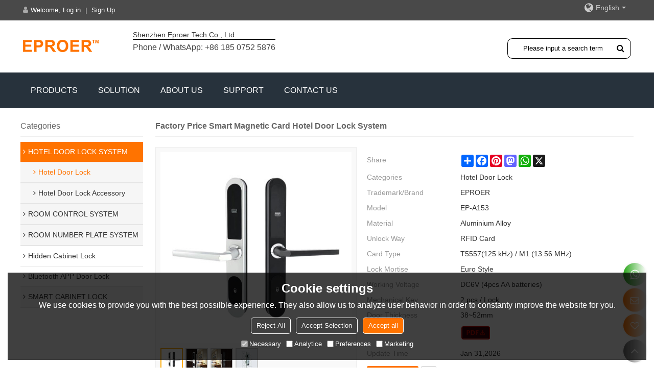

--- FILE ---
content_type: text/html; charset=utf-8
request_url: http://www.eproerhotelsupplies.com/pid18217450/Factory-Price-Smart-Magnetic-Card-Hotel-Door-Lock-System.htm
body_size: 88931
content:


<!DOCTYPE html>
<html lang="en" >
<head>
    
<meta name="format-detection" content="telephone=yes,email=yes,adress=yes" />
<meta http-equiv="X-UA-Compatible" content="IE=Edge,chrome=1" />
<meta name="renderer" content="webkit" />
<meta charset="utf-8" />
<meta http-equiv="content-language" content="en" />
<meta property="og:site_name" content="www.eproerhotelsupplies.com" />
<meta property="og:title" content="Factory Price Smart Magnetic Card Hotel Door Lock System | Hotel Door Lock | EPROER" />
<meta property="og:description" content="Factory Price Smart Magnetic Card Hotel Door Lock System from Brand:EPROER;Model:EP-A153;Material:Aluminium Alloy; Unlock Way:RFID Card; Card Type:T5557(125 kHz) / M1 (13.56 MHz); Lock Mortise:Euro Style; Working Voltage:DC6V (4pcs AA batteries);" />
<meta property="og:url" content="http://www.eproerhotelsupplies.com/pid18217450/Factory-Price-Smart-Magnetic-Card-Hotel-Door-Lock-System.htm" />
<meta property="og:type" content="product" />
<meta property="og:image" content="https://icdn.tradew.com/file/201904/1573582/jpg/7542313.jpg?x-oss-process=image/quality,Q_90"/>
<meta name="viewport" content="initial-scale=1.0, minimum-scale=1.0, maximum-scale=5.0, user-scalable=yes, width=device-width" />

<link rel="canonical" href="http://www.eproerhotelsupplies.com/pid18217450/Factory-Price-Smart-Magnetic-Card-Hotel-Door-Lock-System.htm"  />
<link rel="shortcut icon" type="image/x-icon" href="https://icdn.tradew.com/file/201904/1573582/ico/7045800.ico" />
<title>Factory Price Smart Magnetic Card Hotel Door Lock System | Hotel Door Lock | EPROER</title>

<meta name="keywords" content="door lock hotel, magnetic card hotel door lock, hotel smart lock, hotel smart card door lock, hotel door lock system price" />
<meta name="description" content="Factory Price Smart Magnetic Card Hotel Door Lock System from Brand:EPROER;Model:EP-A153;Material:Aluminium Alloy; Unlock Way:RFID Card; Card Type:T5557(125 kHz) / M1 (13.56 MHz); Lock Mortise:Euro Style; Working Voltage:DC6V (4pcs AA batteries);" />
<link rel="dns-prefetch" href="https://ccdn.tradew.com" />
<link rel="dns-prefetch" href="https://jcdn.tradew.com" />
<link rel="dns-prefetch" href="https://api.tradew.com" />

<link rel="stylesheet" media="none" onload="if(media!='all')media='all'" href="https://ccdn.tradew.com/MNanimate/animate.min.css" />
<style>body{margin:0;padding:0;font-family:Arial,sans-serif;}font:not([color]){color:inherit!important;}*:focus{outline:0;}.page-box .stop-scroll{height:100vh;overflow:hidden;}.page-box textarea{resize:none;}.page-box img{border:0;display:block;}.page-box .mod-detail img{display:inline-block;}.page-box *{padding:0;margin:0;list-style:none;}.page-box a{cursor:pointer;text-decoration:none;}.page-box .mod .mod-content{clear:both;}.page-box h1{margin:0;padding:0;font-size:inherit;font-family:inherit;}.page-box h2{margin:0;padding:0;font-size:inherit;font-family:inherit;}.page-box .search-notfound{font-size:14px;line-height:25px;text-align:center;padding:50px;color:#666;}.page-box button{cursor:pointer;padding:0;margin:0;border:0;background:transparent;}.page-box button:disabled{background:#f9f9f9!important;color:#999!important;cursor:not-allowed!important;border-color:transparent!important;}.page-box button:hover{opacity:.85;}.page-box input[type="text"],.page-box input[type="password"],.page-box input[type="email"],.page-box textarea{-webkit-appearance:none;font-family:inherit;}.page-box .flag{background-size:cover;overflow:hidden;margin:7px 0 0 2px;float:left;width:20px;height:12px;}.page-box .language-show-type-line .flag{line-height:22px;width:20px;margin:2px 3px 0 5px;height:12px;}.page-box .flag-cn{background-image:url(https://ccdn.tradew.com/MNcomm/country/cn.png);}.page-box .flag-en{background-image:url(https://ccdn.tradew.com/MNcomm/country/en.png);}.page-box .flag-fr{background-image:url(https://ccdn.tradew.com/MNcomm/country/fr.png);}.page-box .flag-ja{background-image:url(https://ccdn.tradew.com/MNcomm/country/ja.png);}.page-box .flag-ko{background-image:url(https://ccdn.tradew.com/MNcomm/country/ko.png);}.page-box .flag-tw{background-image:url(https://ccdn.tradew.com/MNcomm/country/tw.png);}.page-box .flag-ar{background-image:url(https://ccdn.tradew.com/MNcomm/country/ar.png);}.page-box .flag-de{background-image:url(https://ccdn.tradew.com/MNcomm/country/de.png);}.page-box .flag-es{background-image:url(https://ccdn.tradew.com/MNcomm/country/es.png);}.page-box .flag-it{background-image:url(https://ccdn.tradew.com/MNcomm/country/it.png);}.page-box .flag-ps{background-image:url(https://ccdn.tradew.com/MNcomm/country/ps.png);}.page-box .flag-po{background-image:url(https://ccdn.tradew.com/MNcomm/country/po.png);}.page-box .flag-tk{background-image:url(https://ccdn.tradew.com/MNcomm/country/tk.png);}.page-box .flag-in{background-image:url(https://ccdn.tradew.com/MNcomm/country/in.png);}.page-box .flag-cs{background-image:url(https://ccdn.tradew.com/MNcomm/country/cs.png);}.page-box .flag-pl{background-image:url(https://ccdn.tradew.com/MNcomm/country/pl.png);}.page-box .flag-th{background-image:url(https://ccdn.tradew.com/MNcomm/country/th.png);}.page-box .flag-vn{background-image:url(https://ccdn.tradew.com/MNcomm/country/vn.png);}.page-box .mod-slide01 .slide-body .show a{display:block;}@media(min-width:769px){.page-box .mod-productdetail01 .desc-card .desc-card-titles{overflow:hidden;display:flex;flex-wrap:wrap;}.page-box .mod-productdetail01 .desc-card .desc-card-titles .desc-card-title.on a{font-weight:600;}.page-box .mod-productdetail01 .desc-card .desc-card-titles .desc-card-title a{display:block;}.page-box .mod-productdetail01 .desc-card .desc-card-contents .hide{display:none;}.page-box .mod-nav01 .nav-tabs .hover .nav-dropdown{display:block;}}@media(max-width:768px){.page-box .mod-productdetail01 .desc-card .desc-card-titles{display:none;}.page-box .mod-productdetail01 .desc-card-content.hide{display:block;}}.page-box .editer-model-width-1-1{width:50%;}.page-box .editer-model-width-1-2{width:33.3%;}.page-box .editer-model-width-2-1{width:66.6%;}.page-box .editer-model-width-1-3{width:25%;}.page-box .editer-model-width-3-1{width:75%;}.page-box .editer-model-width-2-3{width:40%;}.page-box .editer-model-width-3-2{width:60%;}.page-box .editer-model-width-1-4{width:20%;}.page-box .editer-model-width-4-1{width:80%;}.page-box .editer-model{font-family:"Microsoft Yahei";font-size:13px;margin-top:10px;background-color:#f0f1f3;border:solid 1px #dcdde2;color:#444;}.page-box .editer-model p{line-height:18px;padding:0;margin:0;}.page-box .editer-model-1{width:100%;overflow:hidden;}.page-box .editer-model-1 .editer-model-1-img{float:left;padding:10px;box-sizing:border-box;}.page-box .editer-model-1 .editer-model-1-txt{float:right;padding:10px;box-sizing:border-box;}.page-box .editer-model-1 .editer-model-1-sub-title{font-size:16px;padding-bottom:10px;}.page-box .editer-model-2{width:100%;overflow:hidden;}.page-box .editer-model-2 .editer-model-2-img{float:right;padding:10px;box-sizing:border-box;}.page-box .editer-model-2 .editer-model-2-txt{float:left;padding:10px;box-sizing:border-box;}.page-box .editer-model-2 .editer-model-2-main-title{font-size:18px;font-weight:bold;text-align:center;padding:10px 10px 0 10px;}.page-box .editer-model-2 .editer-model-2-sub-title{font-size:18px;font-weight:bold;padding-bottom:10px;}.page-box .editer-model-2 .editer-model-3-main-title{font-size:18px;font-weight:bold;text-align:center;padding:10px 10px 0 10px;}.page-box .editer-model-2 .editer-model-3-txt{padding:10px;}.page-box .editer-model-4{width:100%;overflow:hidden;box-sizing:border-box;border:0;background:none;}.page-box .editer-model-4 .editer-model-4-card-title{padding:10px;box-sizing:border-box;border:solid 1px #ddd;border-bottom:0;display:inline-block;}.page-box .editer-model-4 .editer-model-4-card-title-on{background-color:#ddd;}.page-box .editer-model-4 .editer-model-4-card-content{padding:10px;box-sizing:border-box;border:solid 1px #ddd;margin-bottom:10px;}.page-box .mod-sendinquiry01 .sendinquiry-list+.sendinquiry-main{margin-top:30px;}.page-box .mod-sendinquiry01 .sendinquiry-items{overflow:hidden;border:1px solid #e5e5e5;max-height:300px;overflow-y:auto;background:#fff;}.page-box .mod-sendinquiry01 .sendinquiry-item{padding:15px;display:flex;justify-content:space-between;}.page-box .mod-sendinquiry01 .sendinquiry-item:nth-of-type(2n){background:#f5f5f5;}.page-box .mod-sendinquiry01 .sendinquiry-proimg{width:100px;border:1px solid #e5e5e5;overflow:hidden;height:100px;}.page-box .mod-sendinquiry01 .sendinquiry-proimg img{width:100%;}.page-box .mod-sendinquiry01 .sendinquiry-proinfo{width:calc(100% - 110px);}.page-box .mod-sendinquiry01 .sendinquiry-proinfo ul{font-size:13px;color:#333;line-height:20px;}.page-box .mod-sendinquiry01 .sendinquiry-proinfo a{font-size:15px;color:#111;display:block;line-height:30px;text-overflow:ellipsis;overflow:hidden;white-space:pre;}.page-box .mod-sendinquiry01 .sendinquiry-proinfo a:hover{text-decoration:underline;}.page-box .mod-productdetail01 .vip-tips{padding:130px 50px;background:#f2f2f2;text-align:center;font-size:14px;color:#333;line-height:25px;}.page-box .mod-productdetail01 .vip-tips a,.page-box .mod-productdetail01 .vip-tips .join-link,.page-box .mod-productdetail01 .vip-tips .login-link{color:#ff6700;margin:0 5px;cursor:pointer;}.page-box .mod-productdetail01 .vip-tips a:hover,.page-box .mod-productdetail01 .vip-tips .join-link:hover,.page-box .mod-productdetail01 .vip-tips .login-link:hover{text-decoration:underline;}.page-box .mod-productdetail01 .pro-name{font-weight:600;font-size:15px;}.page-box .mod-productdetail01 .img-page .page.video{position:relative;}.page-box .mod-productdetail01 .img-page .page.video:before{position:absolute;content:' ';width:100%;height:100%;background:rgba(0,0,0,.3);}.page-box .mod-productdetail01 .img-page .page.video:after{font:normal normal normal 20px/1 FontAwesome;position:absolute;content:'';top:50%;left:50%;color:#eee;transform:translate(-50%,-50%);}.simditor .simditor-body a{color:inherit;text-decoration:none;word-break:break-all;}.simditor .simditor-body a:visited,.simditor .simditor-body a:hover,.simditor .simditor-body a:active{color:inherit;}.simditor .simditor-body a:visited:hover,.simditor .simditor-body a:hover:hover,.simditor .simditor-body a:active:hover{outline:0;}.simditor .simditor-body blockquote{border-left:6px solid #ddd;padding:5px 0 5px 10px;margin:15px 0 15px 15px;}.simditor .simditor-body blockquote:first-child{margin-top:0;}.simditor .simditor-body code{display:inline-block;padding:0 4px;margin:0 5px;background:#eee;border-radius:3px;font-size:13px;word-break:break-all;word-wrap:break-word;}.simditor .simditor-body pre{box-sizing:border-box;-moz-box-sizing:border-box;word-wrap:break-word!important;white-space:pre-wrap!important;padding:10px 5px 10px 10px;margin:15px 0;display:block;line-height:18px;background:#f0f0f0;border-radius:3px;font-size:13px;white-space:pre;word-wrap:normal;overflow-x:auto;}.simditor .simditor-body pre code{display:block;padding:0;margin:0;background:none;border-radius:0;}.simditor .simditor-body hr{display:block;height:0;border:0;border-top:1px solid #ccc;margin:15px 0;padding:0;}.simditor .simditor-body .table-editor{width:100%;border-collapse:collapse;border-spacing:0;}.simditor .simditor-body .table-editor thead{background-color:#f9f9f9;}.simditor .simditor-body .table-editor td,.simditor .simditor-body .table-editor th{min-width:40px;border:1px solid #ccc;padding:4px;box-sizing:border-box;line-height:25px;}.simditor .simditor-body .table-editor td .active,.simditor .simditor-body .table-editor th .active{background-color:#ffe;}.simditor .simditor-body .table-editor img{margin:0 5px;vertical-align:middle;}.revert-directory{border:solid 1px #ddd;background:#fafafa;}.revert-directory *{padding:revert!important;margin:revert!important;font-size:revert!important;font-weight:revert!important;}.revert-directory h2{padding:0 20px!important;}.revert-default *{padding:revert!important;margin:revert!important;font-size:revert!important;font-weight:revert!important;}.revert-default table{width:100%;border-collapse:collapse;border:1px solid #ddd;}.revert-default table td,.revert-default table th{padding:5px!important;border:1px solid #ddd;text-align:center;}.revert-default table thead{background:#f0f0f0;font-weight:600;}.revert-default a{color:var(--main)!important;padding-right:0!important;text-decoration:underline!important;}</style><style>.main{margin:auto;padding:auto;}.layout{clear:both;}.layout-bg{margin:auto;width:1000px;height:auto;overflow:hidden;}.layout-sys2 .left{width:230px;float:left;}.layout-sys2 .right{width:770px;float:right;}.layout-sys3 .left{width:230px;float:left;}.layout-sys3 .center{width:540px;float:left;}.layout-sys3 .right{width:230px;float:right;}.layout-sys4 .left{width:250px;float:left;}.layout-sys4 .centerleft{width:250px;float:left;}.layout-sys4 .centerright{width:250px;float:left;}.layout-sys4 .right{width:250px;float:right;}.layout-sys4-1 .left{width:230px;float:left;}.layout-sys4-1 .right{width:770px;float:right;}.layout-sys4-1 .right .right-top{width:770px;}.layout-sys4-1 .right .right-bottom{width:770px;}.layout-sys4-1 .right .right-bottom-left{width:385px;float:left;}.layout-sys4-1 .right .right-bottom-right{width:385px;float:right;}.layout-sys4-2 .left{width:230px;float:left;}.layout-sys4-2 .right{width:770px;float:right;}.layout-sys4-1 .right .right-top{width:770px;}.layout-sys4-1 .right .right-bottom{width:770px;}.layout-sys4-2 .right .right-top-left{width:385px;float:left;}.layout-sys4-2 .right .right-top-right{width:385px;float:right;}.layout-sys4-3 .left{width:770px;float:left;}.layout-sys4-1 .left .left-top{width:770px;}.layout-sys4-1 .left .left-bottom{width:770px;}.layout-sys4-3 .left .left-top-left{float:left;width:385px;}.layout-sys4-3 .left .left-top-right{float:right;width:385px;}.layout-sys4-3 .right{width:230px;float:right;}.layout-sys4-4 .left{width:770px;float:left;}.layout-sys4-1 .left .left-top{width:770px;}.layout-sys4-1 .left .left-bottom{width:770px;}.layout-sys4-4 .left .left-bottom-left{float:left;width:385px;}.layout-sys4-4 .left .left-bottom-right{float:right;width:385px;}.layout-sys4-4 .right{width:230px;float:right;}@font-face{font-family:'swiper-icons';src:url('data:application/font-woff;charset=utf-8;base64, [base64]//wADZ2x5ZgAAAywAAADMAAAD2MHtryVoZWFkAAABbAAAADAAAAA2E2+eoWhoZWEAAAGcAAAAHwAAACQC9gDzaG10eAAAAigAAAAZAAAArgJkABFsb2NhAAAC0AAAAFoAAABaFQAUGG1heHAAAAG8AAAAHwAAACAAcABAbmFtZQAAA/gAAAE5AAACXvFdBwlwb3N0AAAFNAAAAGIAAACE5s74hXjaY2BkYGAAYpf5Hu/j+W2+MnAzMYDAzaX6QjD6/4//Bxj5GA8AuRwMYGkAPywL13jaY2BkYGA88P8Agx4j+/8fQDYfA1AEBWgDAIB2BOoAeNpjYGRgYNBh4GdgYgABEMnIABJzYNADCQAACWgAsQB42mNgYfzCOIGBlYGB0YcxjYGBwR1Kf2WQZGhhYGBiYGVmgAFGBiQQkOaawtDAoMBQxXjg/wEGPcYDDA4wNUA2CCgwsAAAO4EL6gAAeNpj2M0gyAACqxgGNWBkZ2D4/wMA+xkDdgAAAHjaY2BgYGaAYBkGRgYQiAHyGMF8FgYHIM3DwMHABGQrMOgyWDLEM1T9/w8UBfEMgLzE////P/5//f/V/xv+r4eaAAeMbAxwIUYmIMHEgKYAYjUcsDAwsLKxc3BycfPw8jEQA/[base64]/uznmfPFBNODM2K7MTQ45YEAZqGP81AmGGcF3iPqOop0r1SPTaTbVkfUe4HXj97wYE+yNwWYxwWu4v1ugWHgo3S1XdZEVqWM7ET0cfnLGxWfkgR42o2PvWrDMBSFj/IHLaF0zKjRgdiVMwScNRAoWUoH78Y2icB/yIY09An6AH2Bdu/UB+yxopYshQiEvnvu0dURgDt8QeC8PDw7Fpji3fEA4z/PEJ6YOB5hKh4dj3EvXhxPqH/SKUY3rJ7srZ4FZnh1PMAtPhwP6fl2PMJMPDgeQ4rY8YT6Gzao0eAEA409DuggmTnFnOcSCiEiLMgxCiTI6Cq5DZUd3Qmp10vO0LaLTd2cjN4fOumlc7lUYbSQcZFkutRG7g6JKZKy0RmdLY680CDnEJ+UMkpFFe1RN7nxdVpXrC4aTtnaurOnYercZg2YVmLN/d/gczfEimrE/fs/bOuq29Zmn8tloORaXgZgGa78yO9/cnXm2BpaGvq25Dv9S4E9+5SIc9PqupJKhYFSSl47+Qcr1mYNAAAAeNptw0cKwkAAAMDZJA8Q7OUJvkLsPfZ6zFVERPy8qHh2YER+3i/BP83vIBLLySsoKimrqKqpa2hp6+jq6RsYGhmbmJqZSy0sraxtbO3sHRydnEMU4uR6yx7JJXveP7WrDycAAAAAAAH//wACeNpjYGRgYOABYhkgZgJCZgZNBkYGLQZtIJsFLMYAAAw3ALgAeNolizEKgDAQBCchRbC2sFER0YD6qVQiBCv/H9ezGI6Z5XBAw8CBK/m5iQQVauVbXLnOrMZv2oLdKFa8Pjuru2hJzGabmOSLzNMzvutpB3N42mNgZGBg4GKQYzBhYMxJLMlj4GBgAYow/P/PAJJhLM6sSoWKfWCAAwDAjgbRAAB42mNgYGBkAIIbCZo5IPrmUn0hGA0AO8EFTQAA') format('woff');font-weight:400;font-style:normal;}:root{--swiper-theme-color:#007aff;}.swiper-container{margin-left:auto;margin-right:auto;position:relative;overflow:hidden;list-style:none;padding:0;z-index:1;}.swiper-container-vertical>.swiper-wrapper{flex-direction:column;}.swiper-wrapper{position:relative;width:100%;height:100%;z-index:1;display:flex;transition-property:transform;box-sizing:content-box;}.swiper-container-android .swiper-slide,.swiper-wrapper{transform:translate3d(0,0,0);}.swiper-container-multirow>.swiper-wrapper{flex-wrap:wrap;}.swiper-container-multirow-column>.swiper-wrapper{flex-wrap:wrap;flex-direction:column;}.swiper-container-free-mode>.swiper-wrapper{transition-timing-function:ease-out;margin:0 auto;}.swiper-slide{flex-shrink:0;width:100%;height:100%;position:relative;transition-property:transform;}.swiper-slide-invisible-blank{visibility:hidden;}.swiper-container-autoheight,.swiper-container-autoheight .swiper-slide{height:auto;}.swiper-container-autoheight .swiper-wrapper{align-items:flex-start;transition-property:transform,height;}.swiper-container-3d{perspective:1200px;}.swiper-container-3d .swiper-wrapper,.swiper-container-3d .swiper-slide,.swiper-container-3d .swiper-slide-shadow-left,.swiper-container-3d .swiper-slide-shadow-right,.swiper-container-3d .swiper-slide-shadow-top,.swiper-container-3d .swiper-slide-shadow-bottom,.swiper-container-3d .swiper-cube-shadow{transform-style:preserve-3d;}.swiper-container-3d .swiper-slide-shadow-left,.swiper-container-3d .swiper-slide-shadow-right,.swiper-container-3d .swiper-slide-shadow-top,.swiper-container-3d .swiper-slide-shadow-bottom{position:absolute;left:0;top:0;width:100%;height:100%;pointer-events:none;z-index:10;}.swiper-container-3d .swiper-slide-shadow-left{background-image:linear-gradient(to left,rgba(0,0,0,.5),rgba(0,0,0,0));}.swiper-container-3d .swiper-slide-shadow-right{background-image:linear-gradient(to right,rgba(0,0,0,.5),rgba(0,0,0,0));}.swiper-container-3d .swiper-slide-shadow-top{background-image:linear-gradient(to top,rgba(0,0,0,.5),rgba(0,0,0,0));}.swiper-container-3d .swiper-slide-shadow-bottom{background-image:linear-gradient(to bottom,rgba(0,0,0,.5),rgba(0,0,0,0));}.swiper-container-css-mode>.swiper-wrapper{overflow:auto;scrollbar-width:none;-ms-overflow-style:none;}.swiper-container-css-mode>.swiper-wrapper::-webkit-scrollbar{display:none;}.swiper-container-css-mode>.swiper-wrapper>.swiper-slide{scroll-snap-align:start start;}.swiper-container-horizontal.swiper-container-css-mode>.swiper-wrapper{scroll-snap-type:x mandatory;}.swiper-container-vertical.swiper-container-css-mode>.swiper-wrapper{scroll-snap-type:y mandatory;}:root{--swiper-navigation-size:44px;}.swiper-button-prev,.swiper-button-next{position:absolute;top:50%;width:calc(var(--swiper-navigation-size)/44*27);height:var(--swiper-navigation-size);margin-top:calc(-1*var(--swiper-navigation-size)/2);z-index:10;cursor:pointer;display:flex;align-items:center;justify-content:center;color:var(--swiper-navigation-color,var(--swiper-theme-color));}.swiper-button-prev.swiper-button-disabled,.swiper-button-next.swiper-button-disabled{opacity:.35;cursor:auto;pointer-events:none;}.swiper-button-prev:after,.swiper-button-next:after{font-family:swiper-icons;font-size:var(--swiper-navigation-size);text-transform:none!important;letter-spacing:0;text-transform:none;font-variant:initial;line-height:1;}.swiper-button-prev,.swiper-container-rtl .swiper-button-next{left:10px;right:auto;}.swiper-button-prev:after,.swiper-container-rtl .swiper-button-next:after{content:'prev';}.swiper-button-next,.swiper-container-rtl .swiper-button-prev{right:10px;left:auto;}.swiper-button-next:after,.swiper-container-rtl .swiper-button-prev:after{content:'next';}.swiper-button-prev.swiper-button-white,.swiper-button-next.swiper-button-white{--swiper-navigation-color:#fff;}.swiper-button-prev.swiper-button-black,.swiper-button-next.swiper-button-black{--swiper-navigation-color:#000;}.swiper-button-lock{display:none;}.swiper-pagination{position:absolute;text-align:center;transition:300ms opacity;transform:translate3d(0,0,0);z-index:10;}.swiper-pagination.swiper-pagination-hidden{opacity:0;}.swiper-pagination-fraction,.swiper-pagination-custom,.swiper-container-horizontal>.swiper-pagination-bullets{bottom:10px;left:0;width:100%;}.swiper-pagination-bullets-dynamic{overflow:hidden;font-size:0;}.swiper-pagination-bullets-dynamic .swiper-pagination-bullet{transform:scale(.33);position:relative;}.swiper-pagination-bullets-dynamic .swiper-pagination-bullet-active{transform:scale(1);}.swiper-pagination-bullets-dynamic .swiper-pagination-bullet-active-main{transform:scale(1);}.swiper-pagination-bullets-dynamic .swiper-pagination-bullet-active-prev{transform:scale(.66);}.swiper-pagination-bullets-dynamic .swiper-pagination-bullet-active-prev-prev{transform:scale(.33);}.swiper-pagination-bullets-dynamic .swiper-pagination-bullet-active-next{transform:scale(.66);}.swiper-pagination-bullets-dynamic .swiper-pagination-bullet-active-next-next{transform:scale(.33);}.swiper-pagination-bullet{width:8px;height:8px;display:inline-block;border-radius:100%;background:#000;opacity:.2;}button.swiper-pagination-bullet{border:0;margin:0;padding:0;box-shadow:none;-webkit-appearance:none;-moz-appearance:none;appearance:none;}.swiper-pagination-clickable .swiper-pagination-bullet{cursor:pointer;}.swiper-pagination-bullet-active{opacity:1;background:var(--swiper-pagination-color,var(--swiper-theme-color));}.swiper-container-vertical>.swiper-pagination-bullets{right:10px;top:50%;transform:translate3d(0,-50%,0);}.swiper-container-vertical>.swiper-pagination-bullets .swiper-pagination-bullet{margin:6px 0;display:block;}.swiper-container-vertical>.swiper-pagination-bullets.swiper-pagination-bullets-dynamic{top:50%;transform:translateY(-50%);width:8px;}.swiper-container-vertical>.swiper-pagination-bullets.swiper-pagination-bullets-dynamic .swiper-pagination-bullet{display:inline-block;transition:200ms transform,200ms top;}.swiper-container-horizontal>.swiper-pagination-bullets .swiper-pagination-bullet{margin:0 4px;}.swiper-container-horizontal>.swiper-pagination-bullets.swiper-pagination-bullets-dynamic{left:50%;transform:translateX(-50%);white-space:nowrap;}.swiper-container-horizontal>.swiper-pagination-bullets.swiper-pagination-bullets-dynamic .swiper-pagination-bullet{transition:200ms transform,200ms left;}.swiper-container-horizontal.swiper-container-rtl>.swiper-pagination-bullets-dynamic .swiper-pagination-bullet{transition:200ms transform,200ms right;}.swiper-pagination-progressbar{background:rgba(0,0,0,.25);position:absolute;}.swiper-pagination-progressbar .swiper-pagination-progressbar-fill{background:var(--swiper-pagination-color,var(--swiper-theme-color));position:absolute;left:0;top:0;width:100%;height:100%;transform:scale(0);transform-origin:left top;}.swiper-container-rtl .swiper-pagination-progressbar .swiper-pagination-progressbar-fill{transform-origin:right top;}.swiper-container-horizontal>.swiper-pagination-progressbar,.swiper-container-vertical>.swiper-pagination-progressbar.swiper-pagination-progressbar-opposite{width:100%;height:4px;left:0;top:0;}.swiper-container-vertical>.swiper-pagination-progressbar,.swiper-container-horizontal>.swiper-pagination-progressbar.swiper-pagination-progressbar-opposite{width:4px;height:100%;left:0;top:0;}.swiper-pagination-white{--swiper-pagination-color:#fff;}.swiper-pagination-black{--swiper-pagination-color:#000;}.swiper-pagination-lock{display:none;}.swiper-scrollbar{border-radius:10px;position:relative;-ms-touch-action:none;background:rgba(0,0,0,.1);}.swiper-container-horizontal>.swiper-scrollbar{position:absolute;left:1%;bottom:3px;z-index:50;height:5px;width:98%;}.swiper-container-vertical>.swiper-scrollbar{position:absolute;right:3px;top:1%;z-index:50;width:5px;height:98%;}.swiper-scrollbar-drag{height:100%;width:100%;position:relative;background:rgba(0,0,0,.5);border-radius:10px;left:0;top:0;}.swiper-scrollbar-cursor-drag{cursor:move;}.swiper-scrollbar-lock{display:none;}.swiper-zoom-container{width:100%;height:100%;display:flex;justify-content:center;align-items:center;text-align:center;}.swiper-zoom-container>img,.swiper-zoom-container>svg,.swiper-zoom-container>canvas{max-width:100%;max-height:100%;object-fit:contain;}.swiper-slide-zoomed{cursor:move;}.swiper-lazy-preloader{width:42px;height:42px;position:absolute;left:50%;top:50%;margin-left:-21px;margin-top:-21px;z-index:10;transform-origin:50%;animation:swiper-preloader-spin 1s infinite linear;box-sizing:border-box;border:4px solid var(--swiper-preloader-color,var(--swiper-theme-color));border-radius:50%;border-top-color:transparent;}.swiper-lazy-preloader-white{--swiper-preloader-color:#fff;}.swiper-lazy-preloader-black{--swiper-preloader-color:#000;}@keyframes swiper-preloader-spin{100%{transform:rotate(360deg);}}.swiper-container .swiper-notification{position:absolute;left:0;top:0;pointer-events:none;opacity:0;z-index:-1000;}.swiper-container-fade.swiper-container-free-mode .swiper-slide{transition-timing-function:ease-out;}.swiper-container-fade .swiper-slide{pointer-events:none;transition-property:opacity;}.swiper-container-fade .swiper-slide .swiper-slide{pointer-events:none;}.swiper-container-fade .swiper-slide-active,.swiper-container-fade .swiper-slide-active .swiper-slide-active{pointer-events:auto;}.swiper-container-cube{overflow:visible;}.swiper-container-cube .swiper-slide{pointer-events:none;-webkit-backface-visibility:hidden;backface-visibility:hidden;z-index:1;visibility:hidden;transform-origin:0 0;width:100%;height:100%;}.swiper-container-cube .swiper-slide .swiper-slide{pointer-events:none;}.swiper-container-cube.swiper-container-rtl .swiper-slide{transform-origin:100% 0;}.swiper-container-cube .swiper-slide-active,.swiper-container-cube .swiper-slide-active .swiper-slide-active{pointer-events:auto;}.swiper-container-cube .swiper-slide-active,.swiper-container-cube .swiper-slide-next,.swiper-container-cube .swiper-slide-prev,.swiper-container-cube .swiper-slide-next+.swiper-slide{pointer-events:auto;visibility:visible;}.swiper-container-cube .swiper-slide-shadow-top,.swiper-container-cube .swiper-slide-shadow-bottom,.swiper-container-cube .swiper-slide-shadow-left,.swiper-container-cube .swiper-slide-shadow-right{z-index:0;-webkit-backface-visibility:hidden;backface-visibility:hidden;}.swiper-container-cube .swiper-cube-shadow{position:absolute;left:0;bottom:0;width:100%;height:100%;background:#000;opacity:.6;-webkit-filter:blur(50px);filter:blur(50px);z-index:0;}.swiper-container-flip{overflow:visible;}.swiper-container-flip .swiper-slide{pointer-events:none;-webkit-backface-visibility:hidden;backface-visibility:hidden;z-index:1;}.swiper-container-flip .swiper-slide .swiper-slide{pointer-events:none;}.swiper-container-flip .swiper-slide-active,.swiper-container-flip .swiper-slide-active .swiper-slide-active{pointer-events:auto;}.swiper-container-flip .swiper-slide-shadow-top,.swiper-container-flip .swiper-slide-shadow-bottom,.swiper-container-flip .swiper-slide-shadow-left,.swiper-container-flip .swiper-slide-shadow-right{z-index:0;-webkit-backface-visibility:hidden;backface-visibility:hidden;}</style><style data-model-guid="0">:root{--main:#ff7300; --deputy:#ff7300; }
.mod a{color:inherit; }

.page-box{width:100%;}
.main{width:auto;}

.layout{margin:0 auto;overflow:hidden;}
.layout-bg{overflow:visible;box-sizing:border-box;}
.layout-bg:after{content:"."; display:block; height:0; visibility:hidden; clear:both;}
.page-layout .layout .layout-bg{width:auto;}
.page-layout .layout{width:1200px;}
.page-layout .main{width:1226px;}

.layout-sys2 .left{ width:auto;}
.layout-sys2 .right{ width:auto;}
.layout-sys3 .left{ width:auto;}
.layout-sys3 .center{ width:auto;}
.layout-sys3 .right{ width:auto;}
.layout-sys4 .left{ width:auto;}
.layout-sys4 .centerleft{ width:auto;}
.layout-sys4 .centerright{ width:auto;}
.layout-sys4 .right{ width:auto; }
.layout-sys4-1 .left{ width:auto; }
.layout-sys4-1 .right{ width:auto; }
.layout-sys4-1 .right .right-top{width:auto;}
.layout-sys4-1 .right .right-bottom{width:auto;}
.layout-sys4-1 .right .right-bottom-left{ width:auto;}
.layout-sys4-1 .right .right-bottom-right{ width:auto;}
.layout-sys4-2 .left{ width:auto;}
.layout-sys4-2 .right{ width:auto; }
.layout-sys4-1 .right .right-top{width:auto;}
.layout-sys4-1 .right .right-bottom{width:auto;}
.layout-sys4-2 .right .right-top-left{ width:auto;}
.layout-sys4-2 .right .right-top-right{ width:auto;}
.layout-sys4-3 .left{ width:auto;}
.layout-sys4-1 .left .left-top{width:auto;}
.layout-sys4-1 .left .left-bottom{width:auto;}
.layout-sys4-3 .left .left-top-left{width: auto;}
.layout-sys4-3 .left .left-top-right{ width: auto;}
.layout-sys4-3 .right{ width:auto;}
.layout-sys4-4 .left{ width:auto;}
.layout-sys4-1 .left .left-top{width:auto;}
.layout-sys4-1 .left .left-bottom{width:auto;}
.layout-sys4-4 .left .left-bottom-left{width: auto;}
.layout-sys4-4 .left .left-bottom-right{ width: auto;}
.layout-sys4-4 .right{ width:auto;}
.layout .left .mod{}
.layout .right .mod{}

input[type="text"],input[type="password"],input[type="email"] ,textarea{-webkit-appearance: none;}
input:focus{outline:none;}
textarea:focus{outline:none;}

.mod h1,.mod h2,.mod h3,.mod h4{font-size:inherit;}
.mod-content .content-bg{overflow:hidden;}
.mod-content dl{overflow:hidden;}
.mod-color a{display:inline-block;transition:All 0.2s ease-in-out;-webkit-transition:All 0.2s ease-in-out;-moz-transition:All 0.2s ease-in-out;-o-transition:All 0.2s ease-in-out;}

.mod-color{color:#333;font-size:14px;font-family:Arial,sans-serif;}
.mod-color .mod-title{overflow:hidden;font-weight:normal;}
.mod-color .title-bg{overflow:hidden;}
.mod-color .mod-title .title-right a{color:#666;display:block;}
.mod .title-left{float:left; display: block;overflow:hidden;}


.layout-page{padding:20px 0 40px;overflow:visible;}
.layout-page .left{width:20%;}
.layout-page .right{width:78%;}
.layout-page .mod-color+.mod-color{margin-top:20px;}
.layout-page .mod-color .mod-title{padding-bottom:5px;line-height:30px;font-size:16px;overflow:hidden;color:#666;margin:0px 0px 10px;border-bottom:1px solid #eee;}
.layout-pagecontact{padding:20px 0px 40px;}
.layout-pagecontact .left{width:48.75%;}
.layout-pagecontact .right{width:48.75%;}
.layout-pagecontact .mod-color .mod-title{padding-bottom:5px;line-height:30px;font-size:16px;overflow:hidden;color:#666;margin:0px 0 10px;border-bottom:1px solid #eee;}
.layout-current{padding:20px 0px 0px;}


.layout-pagePro{padding:20px 0 40px;overflow:visible;}
.layout-pagePro .left{width:20%;}
.layout-pagePro .right{width:78%;}
.layout-pagePro .mod-color+.mod-color{margin-top:20px;}
.layout-pagePro .mod-color .mod-title{padding-bottom:5px;line-height:30px;font-size:16px;overflow:hidden;color:#666;margin:0px 0px 10px;border-bottom:1px solid #eee;}
@media screen and (min-width:1200px){.layout-bg{width:1200px;}}
@media screen and (min-width:1024px) and (max-width:1199px){
    .layout-bg{width:1000px;}
    .layout-pagePro .left{width:30%;}
    .layout-pagePro .right{width:68.5%;}
}
@media screen and (min-width:768px) and (max-width:1023px){
    .layout-bg{width:calc(100% - 20px);}
    .layout-page .left{width:30%;}
    .layout-page .right{width:68.5%;}
    .layout-pagecontact .left{width:100%;}
    .layout-pagecontact .right{width:100%;}
    .layout-pagePro .left{width:30%;}
    .layout-pagePro .right{width:68.5%;}
}

@media screen and (max-width:767px){
    .mod-color{font-family:Arial;font-size:13px;}
    .layout{min-width:300px;}
    .layout-bg{width:calc(100% - 20px);}
    .layout-pagecontact{padding:10px 0px 20px;}
    .layout-pagecontact .layout-bg > div{width:100%;}
    .layout-pagecontact .mod-color .mod-title{font-weight:normal;}
    .layout-page{padding:10px 0px 20px;}
    .layout-page .layout-bg > .left{display:none;}
    .layout-page .layout-bg > .right{width:100%;}
    .layout-current{display:none;}
    .layout-page .mod-color .mod-title{font-size:14px;line-height:20px;}
    .layout-page .mod-color .mod-title h1{font-weight:600;}
    .layout-page+.layout-grade{background:#f9f9f9;padding:10px 0px 20px;}
    .layout-page .mod:nth-of-type(2n){background:#f5f5f5;padding:10px;margin-left:-10px;margin-right:-10px;}

    .layout-pagePro .layout-bg > .left{width:100%;}
    .layout-pagePro .layout-bg > .right{width:100%;}
}

.mod .pagination{ background-color:#f0f0f0;padding:10px;overflow: hidden; clear:both;height:1%;}
.mod .pagination .pagination-box{float:left;}
.mod .pagination .pagination-nav{list-style: none outside none; margin: 0;padding: 0;}
.mod .pagination .pagination-nav li{display:inline-block;float: left;margin:0 2px;padding: 0;}
.mod .pagination .pagination-nav li a{text-align:center;background:#fff;border:1px solid #ccc;display:inline-block;line-height:28px;overflow: hidden; padding:0px 9px;color:#666;border-radius:3px;}
.mod .pagination .pagination-nav li a:hover{ background:#FF7300;color:#fff;border-color:#FF7300;}
.mod .pagination .pagination-nav li.pagination-active a{cursor:default;background:none;border-color:transparent;color:#aaa;}
.mod .pagination .pagination-nav li.pagination-disabled a{cursor:default;background:none;border-color:transparent;color:#aaa;}

.mod .pagination .page-goto{float:right;}
.mod .pagination .page-goto .pager-label{line-height:30px;display:inline-block;float:left;}
.mod .pagination .page-goto .textfield-normal{float:left;height:28px;min-width:40px;line-height:28px;background-color:#fff;border:1px solid #ccc;box-shadow:0 1px 2px rgba(0, 0, 0, 0.1) inset;color:#333;font-size:12px;font-weight:normal;padding:0 5px;margin:0 5px;}
.mod .pagination .page-goto .pager-button{background:#333;display:inline-block; padding:0px 10px;line-height:30px;color:#fff;}
.mod .pagination .page-goto .pager-button span{}
.mod .pagination .page-goto .pager-button:hover{background:#FF7300;}
.mod .pagination .page-goto .pager-button:hover span{}

.sys-chain{padding:10px 0px;background:#fff;}
.sys-chain .prev .prev-title{ color:#000;}
.sys-chain .prev a{ color:#666; text-decoration:underline;}
.sys-chain .prev a:hover{ color:#FF7300;}
.sys-chain .next .next-title{ color:#000;}
.sys-chain .next a{ color:#666; text-decoration:underline;}
.sys-chain .next a:hover{ color:#FF7300;text-decoration:underline;}
.sys-chain .next a:hover{ color:#FF7300;}

@media screen and (max-width:767px){
    .mod .pagination{padding:3px 10px;}
    .mod .pagination .pagination-box{float:none;}
    .mod .pagination .page-goto{display:none;}
    .mod .pagination .pagination-nav{overflow:hidden;text-align:center;display:flex;flex-wrap:wrap;justify-content:center;align-items:center;}
    .mod .pagination .pagination-nav li{float:none;margin:2px;}
}

.main-ar .mod-search01 .content-bg-search{right:auto;left:0px;}
.main-ar .mod-header01 .language-content .language-link:before{float:right;}
.main-ar .mod-commother03 ul li a:before,.main-ar .mod-commother02 ul li a:before,.main-ar .mod-commother01 ul li a:before{content:"\f177";float:right;line-height:30px;}

.main-ar .mod-header01 .header-content-left{float:left;}
.main-ar .mod-header01 .header-content-right{float:right;}
.main-ar .mod-subscription01 .text{float:right;}
.main-ar .mod-subscription01 .subscription{float:left;-moz-transform:scaleX(-1);-webkit-transform:scaleX(-1);-o-transform:scaleX(-1);transform:scaleX(-1);/*IE*/filter:FlipH;}
.main-ar .mod-header01 .language-show-type-list .language-content .caret{float:left;}
.main-ar .mod-search01 .search-submit{float:right;-moz-transform:scaleX(-1);-webkit-transform:scaleX(-1);-o-transform:scaleX(-1);transform:scaleX(-1);/*IE*/filter:FlipH;}
.main-ar .mod-search01 .search-text{float:right;}
.main-ar .mod-share01 { }
.main-ar .layout-sys2 .right{float:left;}
.main-ar .layout-sys2 .left{float:right;}
.main-ar .layout-sys3 .left{float:right;}
.main-ar .layout-sys3 .right{float:left;}
.main-ar .layout-sys3 .center{float:right;}
.main-ar .layout-sys4-3 .right{float:left;}
.main-ar .layout-sys4-3 .left{float:right;}
.main-ar .layout-sys4-3 .left .left-top-left{float:right;}
.main-ar .layout-sys4-3 .left .left-top-right{float:left;}
.main-ar .layout-sys4 .left{float:right;}
.main-ar .layout-sys4 .right{float:left;}
.main-ar .layout-sys4 .centerleft{float:right;}
.main-ar .layout-sys4 .centerright{float:right;}
.main-ar .layout-sys4-1 .left{float:right;}
.main-ar .layout-sys4-1 .right{float:left;}
.main-ar .layout-sys4-1 .right .right-bottom-left{float:right;}
.main-ar .layout-sys4-1 .right .right-bottom-right{float:left;}
.main-ar .layout-sys4-2 .left{float:right;}
.main-ar .layout-sys4-2 .right{float:left;}
.main-ar .layout-sys4-2 .right .right-top-left{float:right;}
.main-ar .layout-sys4-2 .right .right-top-right{float:left;}
.main-ar .layout-sys4-4 .left{float:right;}
.main-ar .layout-sys4-4 .right{float:left;}
.main-ar .layout-sys4-4 .left .left-bottom-left{float:right;}
.main-ar .layout-sys4-4 .left .left-bottom-right{float:left;}

.main-ar .mod .title-left{float:right;}
.main-ar .mod .title-right{float:left;}
.main-ar .mod-top01 .top-logo{float:right;}
.main-ar .mod-top01 .top-search{float:left;}
.main-ar .mod-top01 .top-search .search-submit{float:left;-moz-transform:scaleX(-1);-webkit-transform:scaleX(-1);-o-transform:scaleX(-1);transform:scaleX(-1);/*IE*/filter:FlipH;}
.main-ar .mod-top01 .top-search .search-text{float:right;}
.main-ar .mod-nav01 .nav-tabs .nav-tab{float:right;}
.main-ar .mod-header01 .flag{float:right;}
.main-ar .mod-header01 .text{float:right;}
.main-ar .mod-header01 .share-box .share{float:right;}
.main-ar .mod-header01 .share-box ul.share-tabs li{float:right;}
.main-ar .mod-header01 .language-box .language-title{float:right;}
.main-ar .mod-header01 .language-show-type-line .language-content .language-tabs li{float:right;}

.main-ar .mod-productlist01 .box-gallery input{left:auto;right:0px;}
.main-ar .mod-productlist01 .filter-page .view-as .tool-name{float:right;}
.main-ar .mod-productlist01 .filter-page .pager-label{float:right;}
.main-ar .mod-productlist01 .box-list .list-item .chk{float:right;}
.main-ar .mod-productlist01 .filter-page .pager ul{float:right;}
.main-ar .mod-productlist01 .filter-page .pager{float:left;}
.main-ar .mod-productlist01 .filter-page .view-as{float:left;}
.main-ar .mod-productlist01 .filter-page .view-as .view-tool{float:right;}
.main-ar .mod-productlist01 .filter-page .sel-text{float:right;margin-left:10px;margin-right:0px;}
.main-ar .mod-productlist01 .filter-page .ui-button{float:right;}
.main-ar .mod-productlist01 .box-list a.favorites span:before{float:right;line-height:30px;padding:0px 0px 0px 3px;}

.main-ar .mod-certificate-list01 .cert-type ul li{float:right;}
.main-ar .mod-certificate-detail01 .detail-tabs .left{text-align:left;float:right;}
.main-ar .mod-certificate-detail01 .detail-tabs .right{float:left;}

.main-ar .mod-sendinquiry01 dt{float:right;text-align:left;}
.main-ar .mod-sendinquiry01 dd{float:left;}

.main-ar .mod-contactus01 .right{float:left;}
.main-ar .mod-contactus01 .left{float:right;text-align:left;}

.main-ar .mod-company-basic01 .mod-content-basic th{text-align:left;float:right;}
.main-ar .mod-company-trade01 .mod-content-trade th{text-align:left;float:right;}
.main-ar .mod-company-factory01 .mod-content-factory th{text-align:left;float:right;}
.main-ar .mod-company-basic01 .mod-content-basic td{float:left;}
.main-ar .mod-company-trade01 .mod-content-trade td{float:left;}
.main-ar .mod-company-factory01 .mod-content-factory td{float:left;}
.main-ar .mod-productdetail01 .img-box .img-page .page{float:right;}
.main-ar .mod-productdetail01 .basic-box .mation-box th{float:right;text-align:right;}
.main-ar .mod-productdetail01 .basic-box .mation-box td{float:left;}
.main-ar .mod-productdetail01 .basic-box .mation-box .file{float:right;}
.main-ar .mod-productdetail01 .basic-box .share-box dl{float:left;}
.main-ar .mod-productdetail01 .basic-box .contact{float:right;}
.main-ar .mod-productdetail01 .basic-box .add{float:right;}
.main-ar .mod-productdetail01 .basic-box .buy{float:right;}
.main-ar .mod-productdetail01 .basic-box .fav{float:right;}

.main-ar .a2a_default_style .a2a_dd{float:right;}
.main-ar .a2a_default_style .a2a_img{float:right;}
.main-ar .a2a_default_style .a2a_divider{float:right;}
.main-ar .mod-keyword01 .mod-bg-keyword .keyword-box li{float:right;}

.main-ar .mod-send01 .send-box dt{float:right;}
.main-ar .mod-send01 .send-box dd{float:left;}
.main-ar .mod-send01 .send-box .send-contact{right:auto;left:80px;;}
.main-ar .mod-send01 input,.main-ar .mod-send01 textarea{float:right;}
.main-ar .mod-send01 .send-box dl p{float:right;}
.main-ar .mod-send01 .send-box .oblique{float:right;padding:4px;}
.main-ar .mod-send01 .notice span{float:right;}

.main-ar .mod-company01 .company-plant-page{left:10px;right:auto;}
.main-ar .mod-company01 .company-plants .company-plant{float:left;}
.main-ar .mod-company01 .company-plant-page a{float:left;}

.main-ar .mod-slide03 .slide-body a{float:right;}
.main-ar .pagination .pagination-box{float:right;}
.main-ar .pagination .page-goto{float:left;}

.main-ar .mod-procard01 .list-title .list-tab{float:right;}
.main-ar .mod-procard01 .list-content .list-tab{float:right;}

.main-ar .mod-contact01 .mod-content-contact dt{float:right;}
.main-ar .mod-contact01 .mod-content-contact dl{background-position:right top;}
.main-ar .mod-categories01 .categories-tabs .text:before{content:"\f104";float:right;line-height:inherit;}
.main-ar .mod-categories01 .categories-tabs .categories-second-tabs{left:auto;right:100%;}
.main-ar .mod-list .mod-content-list .list-link:before{float:right;}
.main-ar .mod-group .group-link span:before{content:"\f104";float:right;line-height:inherit;}
.main-ar .mod-faq-list02 .mod-content-list .list-box ul li .list-line{float:right;}
.main-ar .mod-faq-list02 .mod-content-list .list-box ul li .list-content{float:left;}
.main-ar .pagination .pagination-box .pagination-nav li{float:right;}
.main-ar .pagination .page-goto .textfield-normal{float:right;}
.main-ar .pagination .page-goto .pager-label{float:right;}
.main-ar .mod-productlist01 .filter-page .pager .pager-nav li{float:right;}</style><style data-model-guid="76">.mod-buyerlogin01{overflow:hidden;font-size:13px;color:#fff;line-height:30px;padding:5px 0px;}

.mod-buyerlogin01 .login{overflow:hidden;}
.mod-buyerlogin01 a{display:inline-block;color:#fff;margin:0 5px;}
.mod-buyerlogin01 span{display:inline-block;}
.mod-buyerlogin01 .our:before{content:"\f007";font:normal normal normal 14px/1 FontAwesome;padding:0 5px;color:#aaa;}
.mod-buyerlogin01 a:hover{color:#ddd;}
@media screen and (max-width:767px){
.mod-buyerlogin01 .our:before{content:''!important;}
.mod-buyerlogin01 a{margin:0;}
}</style><style data-model-guid="26">.flag{margin:9px 5px;}
.mod-header01{line-height:9px;overflow:hidden;}
.mod-header01 .header-content-left{padding:0 10px;float:right;}

.mod-header01 .language-title{font-size:13px;color:#fff;line-height:30px;display:inline-block;display:none;}
.mod-header01 .flag{margin:9px 0px;float:left;display:none;}
.mod-header01 .language-content a{display:block;padding:0 5px;overflow:hidden;}
.mod-header01 .language-content .language-link:before{content:"\f0ac";font:normal normal normal 20px/1 FontAwesome;color:#ccc;float:left;line-height:30px;}
.mod-header01 .language-content .caret{width:0px;height:0px;border-left:4px solid transparent;border-right:4px solid transparent;border-top:4px solid #ccc;margin:13px 0px;float:right;}
.mod-header01 .language-content:hover .caret{border-top:none;border-bottom:4px solid #ccc;}
.mod-header01 .language-content .text{color:#333;line-height:30px;display:inline-block;padding:0 5px;}
.mod-header01 .language-content .language-link .text{color:#ccc;}
.mod-header01 .language-content .language-tabs{position:absolute;display:none;background:#fff;box-shadow:0px 5px 10px rgba(0,0,0,0.1);z-index:9;min-width:90px;}
.mod-header01 .language-content .language-tabs a{padding:0 10px;overflow:hidden;font-size:12px;}
.mod-header01 .language-content .language-tabs a:hover{background:#e5e5e5;}
.mod-header01 .language-content:hover .language-tabs{display:block;}

.mod-header01 .header-content-right{float:left;}
.mod-header01 .share-box{float:left;}
.mod-header01 .share-box .share{ float:left;font-size:14px;text-transform: uppercase;padding:0 10px;display:none;}
.mod-header01 .share-box ul.share-tabs{ display:inline-block;}
.mod-header01 .share-box ul.share-tabs li{float:left;}

.mod-header01 .share-box ul.share-tabs li a{display: block;height:30px;width:30px;text-align:center;padding:5px 0px;font:normal normal normal 14px/1 FontAwesome;font-size:18px;overflow:hidden;color:#aaa;}
.mod-header01 .share-box ul.share-tabs li a:before{line-height:30px;display:block;}
.mod-header01 .share-box ul.share-tabs li a.share-facebook:before{content:"\f09a";}
.mod-header01 .share-box ul.share-tabs li a.share-linkedin:before{content:"\f0e1";}
.mod-header01 .share-box ul.share-tabs li a.share-twitter:before{content:"\f099";}
.mod-header01 .share-box ul.share-tabs li a.share-google:before{content:"\f0d5";}
.mod-header01 .share-box ul.share-tabs li a.share-youbube:before{content:"\f167";}
.mod-header01 .share-box ul.share-tabs li a.share-instagram:before{content:"\f16d";}
.mod-header01 .share-box ul.share-tabs li a:hover{color:#666;font-size:22px;}
@media screen and (max-width:350px){
.mod-header01 .share-box ul.share-tabs li a{width:23px;}
}</style><style data-model-guid="27">.mod-top01 .content-bg{overflow:visible;}
.mod-top01 .top-logo img{max-width:100%;height:auto;}
.top-logo{padding:4px 0;text-align:center;}</style><style data-model-guid="80">.mod-tophtml01{padding:20px 0 0  60px;}
.mod-tophtml01 .mod-content-tophtml{}
.mod-tophtml01 .title-left-tophtml{font-size:20px;color:#424242;line-height:33px;}
.mod-tophtml01 .mod-content-tophtml .content-bg-tophtml{font-size:16px;color:#424242;line-height:33px;background:url(https://icdn.tradew.com/stylefile/20453/line.png) no-repeat left top;text-align:center;white-space:nowrap}
@media screen and (max-width:767px){
.mod-tophtml01{padding:0 0 20px 0;}
.mod-tophtml01 .title-left-tophtml{text-align:center;white-space:nowrap;font-size:15px;}
.mod-tophtml01 .title-left {float:none;}
.mod-tophtml01 .mod-content-tophtml .content-bg-tophtml{font-size:13px;}
}</style><style data-model-guid="67">.mod-search01 .mod-content{position:relative;padding:35px 5px 25px;}
.mod-search01 .content-bg-search{display:-webkit-flex;display:-moz-flex;display:-ms-flexbox;display:flex;overflow:hidden;width:240px;transition: All 0.2s ease-in-out;border:1px solid #000;border-radius:10px;}
.mod-search01 .search-text::-webkit-input-placeholder{color:#000;}
.mod-search01 .search-text{flex:1 2 0;font-size:13px;color:#000;line-height:20px;height:20px;padding:9px 0;border:none;background:transparent;width:150px;padding-left:30px;}
.mod-search01 .search-submit{height:36px;width:40px;background:transparent;border:none;cursor:pointer;color:#000;transition:All 0.2s ease-in-out;}
.mod-search01 .search-submit:before{content:"\f002";font:normal normal normal 16px/1 FontAwesome;display:block;text-align:center;}
.mod-search01 .search-submit:hover{color:#f00;}
.mod-search01 .search-text:focus::-webkit-input-placeholder{color:transparent;}
@media screen and (max-width:1023px) and (min-width:768px){
.mod-search01 .content-bg-search{width:200px;}
}
@media screen and (max-width:767px){
.mod-search01 .mod-content{padding:0;}
.mod-search01 .search-text{background:#fff;}
.mod-search01 .search-submit{background:#fff;}
.mod-search01 .content-bg-search{background:#fff;}
}</style><style data-model-guid="28">.mod-nav01{ }
.mod-nav01 .nav-tabs{height:50px;overflow:hidden;}
.mod-nav01 .nav-tabs .nav-tab{float:left;}
.mod-nav01 .nav-tabs .nav-tab-span{ }
.mod-nav01 .nav-tabs .nav-tab-span i{ }
.mod-nav01 .nav-tabs .nav-tab-first i{display:none;}
.mod-nav01 .nav-tabs .nav-tab-link{font-size:16px; color:#fff; line-height:50px;text-transform:uppercase;padding:0 20px;display:block;}

.mod-nav01 .nav-tabs .nav-dropdown{ position:absolute; z-index:3;display:none;background:rgba(0,0,0,0.8);text-align:initial;max-height:400px;overflow-y:auto;}
.mod-nav01 .nav-tabs .dropdown-tabs li{display:block;border-bottom:1px dashed rgba(0,0,0,0.2);}
.mod-nav01 .nav-tabs .dropdown-tabs li a{display:block;padding:0 20px;line-height:40px;font-size:14px;color:#c8c8c8;min-width:100px;text-overflow:ellipsis;overflow:hidden;white-space:pre;}
.mod-nav01 .nav-tabs .dropdown-tabs li a:hover{color:#fff;background:#FF7300;}
.mod-nav01 .nav-tabs .on .nav-tab-link{color:#fff;background:#FF7300}
    .mod-nav01 .nav-tabs .on .nav-tab-link{color:#fff;background:#FF7300}
    .mod-nav01 .nav-tabs .hover .nav-tab-link{color:#fff;background:#FF7300}
@media screen and (min-width:1200px){
    .mod-nav01 .nav-tabs .on .nav-tab-link{color:#fff;background:#FF7300}
    .mod-nav01 .nav-tabs .hover .nav-tab-link{color:#fff;background:#FF7300}
}
@media screen and (min-width:1024px) and (max-width:1199px){
    .mod-nav01 .nav-tabs .nav-tab-link{padding:0 10px;}
}
@media screen and (min-width:768px) and (max-width:1023px){

}
@media screen and (max-width:767px){
    .mod-nav01{position:relative;}
    .mod-nav01 .nav-tabs .nav-dropdown{display:block;position:static;background:#fff;}
    .mod-nav01 .nav-tabs .dropdown-tabs li{border-bottom-color:rgba(0,0,0,0.1);}
    .mod-nav01 .nav-tabs .dropdown-tabs li:last-of-type{border:none;}
    .mod-nav01 .nav-tabs .dropdown-tabs li a{color:#666;}
    .mod-nav01 .nav-tabs .dropdown-tabs li a:hover{color:#333;background:transparent;}
    .mod-nav01 .nav-tabs .hover .nav-dropdown{display:block;}
    .mod-nav01 .nav-tabs .nav-tab:hover .nav-dropdown{display:block;}
    .nav-btn{background:#fff;border:1px solid #ccc;width:39px;height:39px;text-align:center;line-height:38px;color:#666;right:15px;cursor:pointer;border-radius:10%;transition:All 0.2s ease-in-out;z-index:99;transform: rotate(0deg);}
    .nav-btn:before{content:"\f0ca";font:normal normal normal 20px/1 FontAwesome;display:block;line-height:38px;transition:All 0.2s ease-in-out;}
    .nav-btn.active:before{content:"\f077";}
    .mod-nav01 .nav-tabs{position:absolute;top:100%;left:0px;background:#f0f0f0;box-shadow:0px 5px 10px rgba(0,0,0,0.2);width:80vw;height:auto;margin:20px 0px 0px;border-radius:5px;z-index:99;overflow:visible;opacity: 0; transform-origin: center top 0;transform: rotateX(-90deg);transition:All 0.2s ease-in-out;}
    .mod-nav01 .nav-tabs .nav-tab-link{font-size:14px;line-height:40px;color:#333;border-bottom:1px dashed rgba(0,0,0,0.2);white-space:pre;overflow:hidden;text-overflow:ellipsis;padding:0 10px;}
    .mod-nav01 .nav-tabs .nav-tab{float:none;}
    .mod-nav01 .nav-tabs .nav-tab:last-of-type .nav-tab-link{border:none;}
    .mod-nav01 .nav-tabs:before{content:"";width:0px;height:0px;border-left:10px solid transparent;border-right:10px solid transparent;border-bottom:0px solid #f0f0f0;position:absolute;left:11px;bottom:100%;transition:All 0.2s ease-in-out;}
    .mod-nav01 .nav-tabs.active{opacity:1;transform:rotateX(0deg);}
    .mod-nav01 .nav-tabs.active:before{border-bottom-width:10px;}
}</style><style data-model-guid="29">.mod-categories01 .categories-tabs .img img{display:none;}
.mod-categories01 .content-bg-categories{overflow:visible;}
.mod-categories01 .title-right-categories{display:none;}

.mod-categories01 .categories-tabs{font-weight:300;}
.mod-categories01 .categories-tabs ul{overflow:hidden;_zoom:1;}
.mod-categories01 .categories-tabs li{display:block;clear:both;overflow:visible;border-bottom:1px solid #e5e5e5;}
.mod-categories01 .categories-tabs .categories-tab a{color:#333;display:block;overflow:hidden;text-overflow: ellipsis;font-size:14px;}
.mod-categories01 .categories-tabs .categories-tab a:hover{background:#FF7300;color:#fff;}
.mod-categories01 .categories-tabs i{display:none;}
.mod-categories01 .categories-tabs .on{position:relative; z-index:10;}
.mod-categories01 .categories-tabs .on i{}
.mod-categories01 .categories-tabs .on .categories-tab-link{color:#FF7300;}
.mod-categories01 .categories-tabs .on .categories-tab-link i{}
.mod-categories01 .categories-tabs .categories-tab-child{ position:relative;}
.mod-categories01 .categories-tabs .text{line-height:39px;display:block;text-overflow:ellipsis; white-space:pre;overflow: hidden;_zoom:1;box-sizing:border-box;-moz-box-sizing:border-box;-webkit-box-sizing:border-box;}
.mod-categories01 .categories-tabs .text:before{content:"\f105";font:normal normal normal 14px/1 FontAwesome;padding:0 5px;}
.mod-categories01 .categories-tabs b{display:none;}
.mod-categories01 .categories-tabs .categories-second-tabs{position:absolute; left:100%; top:0; width:240px; z-index:100;display:none;background:#fff;}
.mod-categories01 .categories-tabs .categories-tab-child:hover .categories-second-tabs{display:block;}
categories-second-tabs
.mod-categories01 .categories-tabs .categories-second-tab{height:auto;border-bottom:none;}
.mod-categories01 .categories-tabs .categories-second-tab .categories-second-tab-link{border-bottom:1px solid #e5e5e5;padding:0 5px;}

.mod-categories01 .categories-tabs .categories-second-tab a{clear:both;background:#f6f6f6;}
.mod-categories01 .categories-tabs .categories-second-tab i{display:none;}
.mod-categories01 .categories-tabs .categories-second-tab .categories-third-tabs{ clear:both;}
.mod-categories01 .categories-tabs .categories-second-tab .categories-third-tabs .categories-third-tab{width:100%;}
.mod-categories01 .categories-tabs .categories-second-tab .categories-third-tab a{font-weight:normal;background:#e9e9e9;}
.mod-categories01 .categories-tabs .categories-second-tab .categories-third-tab a:hover{color:#FF7300;}
.mod-categories01 .categories-tabs .categories-second-tab .categories-third-tab .text{padding:0 15px;}

.mod-categories01 .all-categories .text{ width:100%;float:left;}
.mod-categories01 .all-categories a{ color:#fff;display:block;height:40px; line-height:40px;overflow:hidden;padding:0 10px;background:#FF7300;}
.mod-categories01 .all-categories a:hover{background:#333;}
.mod-categories01 .all-categories{overflow:hidden;}
.mod-categories01 .all-categories .all-catet{display:none; }

.mod-categories01 .show-type-tree .categories-tabs .on{ _position:static;}
.mod-categories01 .show-type-tree .categories-tabs .categories-second-tab-last .categories-second-tab-link{border-bottom:none;}
.mod-categories01 .show-type-tree .categories-tabs .categories-tab-link .caret{display:none;}
.mod-categories01 .show-type-tree .categories-tabs .categories-tab{ height:auto;overflow:hidden;}
.mod-categories01 .show-type-tree .categories-tabs .categories-tab-child{ position:static;}
.mod-categories01 .show-type-tree .categories-tabs .categories-tab-child .categories-tab-link{color:#333;text-transform:uppercase;background:#f5f5f5;border-bottom:1px solid #e5e5e5;}
.mod-categories01 .show-type-tree .categories-tabs .on .categories-tab-link{background:#FF7300;color:#fff;}
.mod-categories01 .show-type-tree .categories-tabs .categories-tab-link:hover{background:#FF7300;color:#fff;}
.mod-categories01 .show-type-tree .categories-second-tabs .categories-second-tab{line-height:40px;}
.mod-categories01 .show-type-tree .categories-second-tabs{position:static;left:0;top:0;width:100%;display:block;}
.mod-categories01 .show-type-tree .categories-tabs .categories-second-tab .text{padding:0 15px;}
.mod-categories01 .show-type-tree .categories-tabs .categories-third-tab .text{padding:0 25px;}
.layout-foot .mod-categories01 .categories-tabs li{border:none;}
.layout-foot .mod-categories01 .categories-tabs .categories-tab a{color:#fff;}
.layout-foot .mod-categories01 .categories-tabs .text{line-height:30px;}
.layout-foot .mod-categories01 .categories-tabs .text:before{content:"\f178";}
.mod-categories01 .show-type-tree .categories-second-tabs .categories-second-tab.on .categories-second-tab-link{color:#FF7300;}

.mod-categories01 .categories-tabs .categories-tab .categories-second-tabs{display:none;}
.mod-categories01 .categories-tabs .categories-tab.on .categories-second-tabs{display:block;}
@media screen and (max-width:767px){
    .layout-foot .mod-categories01 .categories-tabs .text{line-height:20px;font-size:13px;}
}</style><style data-model-guid="61">.mod-productdetail01 .detail-basic{ overflow:hidden;padding:10px 0px;display:flex;justify-content:space-between;align-items:flex-start;flex-wrap:wrap;}
.mod-productdetail01 .detail-desc .desc-content{word-wrap:break-word;background:#fff;padding:10px 0;overflow:hidden;}
.mod-productdetail01 .img-box{padding:9px;border:1px solid #eee;background:#f9f9f9;}
.mod-productdetail01 .img-box .imgae{margin-bottom:5px;text-align: center;}
.mod-productdetail01 .img-box .imgae img{max-width:100%;height:auto;}
.mod-productdetail01 .img-box .img-page .page{display:inline-block;float:left;padding-right:5px;padding-top: 5px;}
.mod-productdetail01 .img-box .img-page .page img{border:2px solid #CCCCCC;cursor:pointer;}
.mod-productdetail01 .img-box .img-page .on{}
.mod-productdetail01 .img-box .img-page .on img{ border-color:#ffaa00;}
.mod-productdetail01 .basic-box{flex:1 2 0;}
.mod-productdetail01 .share-box{border-bottom:1px solid #eee;}
.mod-productdetail01 .share-box dd{padding:7px 0px; position:relative;}
.mod-productdetail01 .share-box .moreicon{ background:url(https://icdn.tradew.com/stylefile/20000/xia.gif?x-oss-process=image/quality,Q_90) right -115px; width:16px; height:18px; display:inline-block;}
.mod-productdetail01 .child-tabs{ position:absolute; right:0px; border:solid 2px #878787; background:#fff; padding:3px; top:19px;width:125px; display:none; }
.mod-productdetail01 .child-tabs li{ float:left; padding:3px; margin:0px; height:16px; }
.mod-productdetail01 .mation-box{ padding:10px 0;}
.mod-productdetail01 .mation-box a{color:#005BB0;line-height:20px;display:inline-block;}
.mod-productdetail01 .mation-box a:hover{text-decoration:underline;}
.mod-productdetail01 .mation-box tr{line-height:20px;}
.mod-productdetail01 .mation-box th{width:30%;color:#999;float:left;font-weight:normal;padding:5px 0px;text-align:initial;}
.mod-productdetail01 .mation-box td{width:65%;float:right;color:#333;padding:5px 0px;}
.mod-productdetail01 .mation-box .mation-tab-price td{color:#FF7300;}
.mod-productdetail01 .mation-box .file{display:block;float:left;padding:2px;}

.mod-productdetail01 .basic-box .chat{ float:left;padding:0 10px;}
.mod-productdetail01 .basic-box .chat a{line-height:35px; display:block;font-weight:bold;padding:0 10px;}
.mod-productdetail01 .basic-box .chat .atmPngAway{  background:url(https://icdn.tradew.com/stylefile/20000/second.png?x-oss-process=image/quality,Q_90) left -69px no-repeat; color:#0066CC;}
.mod-productdetail01 .basic-box .chat .atmPngGrey{ background:url(https://icdn.tradew.com/stylefile/20000/second.png?x-oss-process=image/quality,Q_90) left -96px no-repeat; color:#555;}

.mod-productdetail01 .detail-desc .desc-title{margin:0px 0px 10px;border-bottom: 1px solid #eee;line-height:30px;overflow:hidden;padding-bottom:4px;}
.mod-productdetail01 .detail-desc .desc-title span{font-size:16px; color:#666;display:block;}
.mod-productdetail01 .detail-desc .desc-para .desc-para-tabs{overflow:hidden;padding:0.5%;background:#f0f0f0;}
.mod-productdetail01 .detail-desc .desc-para .desc-para-tab{font-size:14px;color:#333;line-height:40px;width:22%;padding:0 1%;float:left;margin:0.5%;background:#fff;overflow:hidden;text-overflow:ellipsis;white-space:pre;display:block;}

.mod-productdetail01 .otherPro{ clear:both; padding-top:5px;}
.mod-productdetail01 .otherPro .m-header{color: #333333; font-size: 16px; border-bottom:solid 2px #999999; padding-left:10px; font-weight:bold;}
.mod-productdetail01 .otherPro .rolling{ padding:15px 0 0 0;}
.mod-productdetail01 .otherPro .rolling .left { float: left; padding-left: 8px;padding-top: 80px;width: 10px;}
.mod-productdetail01 .otherPro .rolling .center { float: left;margin-left: 20px;overflow: hidden;width: 636px;}
.mod-productdetail01 .otherPro .rolling .childProlist li { float: left; padding: 20px 8px;}
.mod-productdetail01 .otherPro .rolling .childProlist img {border: 1px solid #CCCCCC;padding: 1px;}
.mod-productdetail01 .basic-box .button-box .linkurl1{font-size:13px;margin-left:5px;float:left;display:inline;}
.mod-productdetail01 .basic-box .button-box .linkurl2{font-size:13px;float:left;margin-left:5px;display:inline;}
.mod-productdetail01 .basic-box .button-box .linkurl1 a{color:#fff;background:#62a100;height:28px; line-height:28px;display:inline-block;border-radius: 3px;padding: 0 10px;}
.mod-productdetail01 .basic-box .button-box .linkurl2 a{color:#fff;background:#00a4f1;height:28px; line-height:28px;display:inline-block;border-radius: 3px;padding: 0 10px;}
.mod-productdetail01 .basic-box .button-box .linkurl1 a:hover{color:#fff;background:#528600;}
.mod-productdetail01 .basic-box .button-box .linkurl2 a:hover{color:#fff;background:#008fd2;}

.mod-productdetail01 .basic-box .left{float:left;width:20%;color:#666;}
.mod-productdetail01 .basic-box .right{float:right;width:78%;}
.mod-productdetail01 .basic-box .detailed ul{overflow:hidden;line-height:30px;}
.mod-productdetail01 .basic-box .detailed ul+ul{margin-top:5px;}
.mod-productdetail01 .basic-box .detailed{padding-top:10px;overflow:hidden;}
.mod-productdetail01 .basic-box .detailed ul li{}
.mod-productdetail01 .basic-box .detailed ul li .text{width:40px;border:#ccc solid 1px;height:20px;line-height:20px;border-radius:3px;float:left;padding:4px;}
.mod-productdetail01 .basic-box .detail-desc{clear:both;}

.mod-productdetail01 .buy_add{margin-top:15px;}
.mod-productdetail01 .buy_add >div ,.mod-productdetail01 .button-box > div{float:left;}
.mod-productdetail01 .buy_add a,.mod-productdetail01 .button-box a{display:block;line-height:30px;border-radius:3px;color:#fff;padding:0px 10px;}
.mod-productdetail01 .buy_add > div+div,.mod-productdetail01 .button-box > div+div{margin-left:5px;}
.mod-productdetail01 .buy_add .add a,.mod-productdetail01 .button-box .add a{background:#06c;}
.mod-productdetail01 .buy_add .add a:hover,.mod-productdetail01 .button-box .add a:hover{opacity:0.7;}
.mod-productdetail01 .buy_add .buy a,.mod-productdetail01 .button-box .buy a{background:#f60;}
.mod-productdetail01 .buy_add .buy a:hover,.mod-productdetail01 .button-box .buy a:hover{opacity:0.7;}
.mod-productdetail01 .buy_add .contact a,.mod-productdetail01 .button-box .contact a{background:#FF7300;}
.mod-productdetail01 .buy_add .contact a:hover,.mod-productdetail01 .button-box .contact a:hover{background:#333;}

.mod-productdetail01 .buy_add .fav a,.mod-productdetail01 .button-box .fav a{color:#333;line-height:28px; font-size:14px;border:1px solid #ccc;padding:0px;}
.mod-productdetail01 .buy_add .fav span,.mod-productdetail01 .button-box .fav span{display:none;}
.mod-productdetail01 .buy_add .fav a:before,.mod-productdetail01 .button-box .fav a:before{content:"\f08a";font:normal normal normal 14px/1 FontAwesome;text-align:center;line-height:28px;width:28px;display:block;}
.mod-productdetail01 .buy_add  a.on,.mod-productdetail01 .button-box a.on{color:#FF7300;border-color:#FF7300;}
.mod-productdetail01 .buy_add .fav a.on:before,.mod-productdetail01 .button-box .fav a.on:before{content:"\f004";}

.mod-productdetail01 .basic-box .right .tb_size{ margin-bottom:3px; height:1%; overflow:hidden; font-size:11px;width:100%;}
.mod-productdetail01 .basic-box .right .tb_size dd{ float:left; position:relative;margin:2px;}
.mod-productdetail01 .basic-box .right .tb_size dd a{border:solid 1px #ccc;padding:0 5px;display:block;line-height:30px;color:#999;}
.mod-productdetail01 .basic-box .right .tb_size .on{border:solid 1px #454344;color:#454344;}
.mod-productdetail01 .basic-box .right .tb_size dd a:hover{ border:solid 1px #454344; color:#454344;text-decoration:none;}
.mod-productdetail01 .basic-box .right .tb_size dd span{ border:dashed 1px #c2c2c2;margin-right:5px;color:#c2c2c2;display:inline-block;line-height:30px;padding:0 2px;}
.mod-productdetail01 .basic-box .right .tb_size i{bottom:0;display:block;height:12px;overflow:hidden;position:absolute;right:0;text-indent:-99em;width:12px;background:url(https://icdn.tradew.com/stylefile/20034/se.gif?x-oss-process=image/quality,Q_90) no-repeat;}
.mod-productdetail01 .basic-box .right .tab_price{border:#ccc solid 1px;margin-bottom:5px;border-collapse: collapse;}
.mod-productdetail01 .basic-box .right .tab_price td{line-height:20px;text-align:center;border:1px solid #ccc;padding:5px 10px;}
.mod-productdetail01 .basic-box .right .tab_price td.tit{line-height:20px;background:#eee;}
.mod-productdetail01 .basic-box .right .Nextpage { float:left;margin:4px 5px;}
.mod-productdetail01 .basic-box .right em {color: #999;margin-left:10px; font-style: normal;}
.mod-productdetail01 .basic-box .right em b{color:#FF6600; font-weight:normal; margin:0 2px;}
.mod-productdetail01 .basic-box .right .last{width:14px; height:11px; display:block; cursor:pointer;background:url(https://icdn.tradew.com/stylefile/20034/se.gif?x-oss-process=image/quality,Q_90) right top;}
.mod-productdetail01 .basic-box .right .last_1{width:14px; height:11px; display:block;cursor:text; background:url(https://icdn.tradew.com/stylefile/20034/se.gif?x-oss-process=image/quality,Q_90) right -28px;}
.mod-productdetail01 .basic-box .right .next{width:14px; height:10px; _overflow:hidden; display:block;cursor:pointer; background:url(https://icdn.tradew.com/stylefile/20034/se.gif?x-oss-process=image/quality,Q_90) right -12px;}
.mod-productdetail01 .basic-box .right .next_1{width:14px;height:10px;display:block;cursor:text;background:url(https://icdn.tradew.com/stylefile/20034/se.gif?x-oss-process=image/quality,Q_90) right -40px;}
.mod-productdetail01 .basic-box .right .num span{display:inline-block;}
.mod-productdetail01 .basic-box .right .num{color:#f60;}
.mod-productdetail01 .basic-box .detailed .ui-msg-stop{color:#FF7300;height:30px;line-height:30px;}
.mod-productdetail01 .mod-bottom-detail{display:none;}
.editer-module .detail-pic{justify-content:space-between;}
@media screen and (min-width:768px) and (max-width:1023px){
    .mod-productdetail01 .basic-box{padding:10px 0px;}
}
@media screen and (min-width:768px){
    .mod-productdetail01 .fav a:hover{background:#FF7300;}
    .mod-productdetail01 .basic-box{margin-left:20px;}
    .mod-productdetail01 .img-box{width:40%;}
}
@media screen and (max-width:767px){
    .layout-page .mod-productdetail01 .mod-title-detail{border:none;margin:0px;line-height:20px;padding:5px 0px;}
    .mod-productdetail01 .basic-box{padding:20px 0px 0px;margin:0px;width:100%;flex:auto;}
    .mod-productdetail01 .img-box{padding:0px;}
    .mod-productdetail01 .img-box .imgae{margin:0px;}
    .mod-productdetail01 .button-box{display:flex;justify-content:space-between;}
    .mod-productdetail01 .mation-box th{width:40%;}
    .mod-productdetail01 .mation-box td{width:55%;}
    .mod-productdetail01 .detail-desc .desc-title span{font-size:14px;}
    .mod-productdetail01 .detail-desc .desc-para .desc-para-tabs{padding:10px;}
    .mod-productdetail01 .detail-desc .desc-para .desc-para-tab{width:100%;margin:0px;padding:0 10px;box-sizing:border-box;}
    .mod-productdetail01 .detail-desc .desc-para .desc-para-tab+.desc-para-tab{margin-top:10px;}
    .mod-productdetail01 .basic-box .buy {display:none;}
    .mod-productdetail01 .basic-box .buy_add,.mod-productdetail01 .button-box{display:flex;}
    .mod-productdetail01 .contact{width:10px;flex:1 2 0;}
    .mod-productdetail01 .buy_add a,.mod-productdetail01 .button-box a{font-size:15px;line-height:40px;padding:0 10px;text-align:center;}
    .mod-productdetail01 .buy_add .fav,.mod-productdetail01 .button-box .fav{width:40px;}
    .mod-productdetail01 .buy_add .fav a,.mod-productdetail01 .button-box .fav a{font-size:16px;line-height:40px;text-align:center;border:none;padding:0px;}
    .mod-productdetail01 .buy_add .fav a:before,.mod-productdetail01 .button-box .fav a:before{display:initial;font-size:20px;line-height:40px;width:40px;}
}</style><style data-model-guid="34">.mod-products01 .content-bg{overflow:visible;}
.mod-products01 .scroll-content{overflow:hidden;}
.mod-products01 .scroll-box{position:relative;}
.mod-products01 .scroll-box > div > a{display:block;width:40px;line-height:40px;overflow:hidden;position:absolute;top:50%;border-radius:50%;transform: translate(0%, -50%);background:#333;color:#fff;}
.mod-products01 .scroll-box > div > a:before{font:normal normal normal 14px/1 FontAwesome;line-height:40px;display:block;text-align:center;}
.mod-products01 .scroll-box .scroll-prev a{left:0%;}
.mod-products01 .scroll-box .scroll-next a{right:0%;}
.mod-products01 .scroll-box .scroll-next a:before{content:"\f054";}
.mod-products01 .scroll-box .scroll-prev a:before{content:"\f053";}
.mod-products01 .scroll-box > div > a:hover{background:#FF7300;}

.mod-products01 .scroll-box .scroll-prev-no a{cursor:not-allowed;background:#ccc;}
.mod-products01 .scroll-box .scroll-next-no a{cursor:not-allowed;background:#ccc;}
.mod-products01 .scroll-box .scroll-prev-no a:hover{cursor:not-allowed;background:#ccc;}
.mod-products01 .scroll-box .scroll-next-no a:hover{cursor:not-allowed;background:#ccc;}

.mod-products01 .scroll-box .product-name a{font-size:14px;color:#666;line-height:20px;display:block;overflow:hidden;padding-top:10px;}
.mod-products01 .scroll-box .product-name a:hover{color:#FF7300;}

.mod-products01 .show-type-noscroll .scroll-prev{display:none;}
.mod-products01 .show-type-noscroll .scroll-next{display:none;}
.mod-products01 .show-type-noscroll .scroll-content ul{display:flex;flex-wrap:wrap;}
.mod-products01 .show-type-noscroll .scroll-content .product-image img{max-width:100%;height:auto !important;}
.mod-products01 .show-type-noscroll .scroll-content .product-name{width:auto !important;}

.mod-products01 .show-type-scroll-left .scroll-content ul{display:flex;align-items:stretch;}
.mod-products01 .show-type-scroll-left .scroll-content li{float:left;margin:10px;}

@media screen and (min-width:768px){
    .mod-products01 .show-type-noscroll .scroll-content li{width:23% !important;margin:0 1%;border:1px solid #eee;box-sizing:border-box;background:#fff;padding:5px;}
}
@media screen and (max-width:767px){
    .mod-products01 .show-type-noscroll .scroll-content li{width:48% !important;margin:5px 1%;}
    .mod-products01 .scroll-box .product-name a{font-size:12px;line-height:15px;padding:5px;}
}</style><style data-model-guid="62">.mod-send01 {display: block;overflow:hidden;position: relative;}
.mod-send01 .mod-title{ }
.mod-send01 .title-left-send{display:block;}
.mod-send01 .mod-content-send{ position: relative;clear:both;overflow:hidden;padding:10px 20px;background:#f9f9f9;}
.mod-send01 .mod-content-send .notice {color: #FF7300;font-size:14px;line-height:20px;}
.mod-send01 .send-box{ overflow:hidden;_zoom:1;}
.mod-send01 .send-box .on{color:#333;}
.mod-send01 .send-box dl{overflow:hidden;}
.mod-send01 .send-box dt{ color: #666;line-height:40px;width:100%;float:left;}
.mod-send01 .send-box dt span{color:#FF7300;}
.mod-send01 .send-box dd{ float:right;width:100%;}
.mod-send01 .send-box input,.mod-send01 .send-box textarea {background:#fff;border:1px solid #ddd;color:#333;font-family:arial;line-height:20px;padding:10px;box-sizing:border-box;border-radius:3px;}
.mod-send01 .send-box .text{ width: 100%;}
.mod-send01 .send-box .send-item{overflow:hidden;}
.mod-send01 .send-box .item-tab-email{ }
.mod-send01 .send-box .item-tab-name{ }
.mod-send01 .send-box .item-tab-tel{ }
.mod-send01 .send-box .item-tab-title{width:100%;}
.mod-send01 .send-box .oblique{color: #777777; font-size: 17px; padding: 0 4px;}
.mod-send01 .send-box .content{ height:120px;overflow: hidden;padding:5px 10px;width:100%;}
.mod-send01 .send-box .agree{padding-top:10px;}
.mod-send01 .send-box .agree input {border:medium none;height:12px;margin:0 3px;position: relative;top: 3px;width: 12px;}
.mod-send01 .send-box .agree a {color: #666666;line-height: 23px; text-decoration:underline;font-size:12px;font-weight:normal;}
.mod-send01 .send-box .agree a:hover{ text-decoration:none;}
.mod-send01 .send-box .send-contact {right: 100px;position: absolute;text-align: center;top:40px;vertical-align: top;width: 120px;display:none;}
.mod-send01 .send-box .send-contact img {border: 1px solid #D1D1D1;display: inline-block;}
.mod-send01 .send-box .send-contact .name{line-height: 20px;text-align: center;}
.mod-send01 .send-box .send-contact a { color: #444;}
.mod-send01 .send-buttom {padding:10px 0;}
.mod-send01 .send-buttom a{background:#FF7300;padding:0px 40px; display:inline-block; line-height:40px; font-size:14px; color:#fff;overflow:hidden;}
.mod-send01 .send-buttom a.disabled{backgroun:#999;}
.mod-send01 .send-buttom a:hover{opacity:0.6;}
.mod-send01 .upload-attachment ul{width:50%;}
.mod-send01 .upload-attachment ul li{display:flex;justify-content:space-between;}
.mod-send01 .upload-attachment ul li a{font-size:14px;color:#08c;line-height:35px;flex:1 2 0;overflow:hidden;display:block;text-overflow:ellipsis;white-space:pre;}
.mod-send01 .upload-attachment ul li button{border:none;background:transparent;color:#333;line-height:35px;cursor:pointer;}
.mod-send01 .upload-attachment .btn-upload{font-size:14px;color:#666;line-height:30px;padding:0 10px;border:none;background:#f0f0f0;cursor:pointer;border-radius:3px;}
.mod-send01 .upload-attachment .btn-upload .fa{padding-right:3px;}

.layout-pagecontact .mod-send01 .mod-content-send{padding:0px;background:transparent;}
.layout-pagecontact .mod-send01 .send-box dl{padding:5px 0px;}
.layout-pagecontact .mod-send01 .send-box dt{ }
.layout-pagecontact .mod-send01 .send-box .oblique{display:none;}
.layout-pagecontact .mod-send01 .send-box .content{width:100%;}
.layout-pagecontact .mod-send01 .send-buttom{padding:10px 0px;}

.layout-touch .mod-send01 .mod-title-send{display:none;}
.layout-touch .mod-send01 .mod-content-send .notice{display:none;}
.layout-touch .mod-send01 .mod-content-send{padding:0px;background:transparent;}
.layout-touch .mod-send01 .send-box dl{padding:5px 0px;width:100%;}
.layout-touch .mod-send01 .send-box .item-tab-name{margin:0px;}
.layout-touch .mod-send01 .send-box dt{display:none;}
.layout-touch .mod-send01 .send-box dd{width:100%;}
.layout-touch .mod-send01 .send-box input,.layout-touch .mod-send01 .send-box textarea{border-color:#ccc;border-radius:2px;}
.layout-touch .mod-send01 .send-box .text{width:100%;}
.layout-touch .mod-send01 .send-box .item-tab-tel{display:none;}
.layout-touch .mod-send01 .send-box .name{margin:0px;width: 100%;}
.layout-touch .mod-send01 .send-box .oblique{display:none;}
.layout-touch .mod-send01 .send-box .content{width:100%;}
.layout-touch .mod-send01 .send-box .agree{display:none;}
.layout-touch .mod-send01 .send-buttom{padding:10px 0px;}
.layout-touch .mod-send01 .send-buttom a{background:transparent;padding:0px 60px;line-height:43px; font-size:16px;text-transform:uppercase;border-radius:2px;border:1px solid #fff;}
.layout-touch .mod-send01 .send-buttom a:hover{background:var(--main);border-color:var(--main);}
@media screen and (max-width:767px){
    .mod-send01 .mod-content-send{padding:0px;}
    .mod-send01 .mod-content-send .notice{display:none;}
    .mod-send01 .send-box dl+dl{margin-top:10px;}
    .mod-send01 .send-box dt{display:none;}
    .mod-send01 .send-buttom{padding:20px 0px 10px;}
    .mod-send01 .send-buttom a{display:block;padding:0px;text-align:center;font-size:18px;line-height:45px;border-radius:5px;}
    .layout-pagecontact .mod-send01 .send-box dl{padding:0px;}
    .layout-pagecontact .mod-send01 .send-buttom{padding:10px 0px 30px;}
    .mod-send01 .send-box input,.mod-send01 .send-box textarea{font-size:14px;}
}</style><style data-model-guid="50">.mod-othercontent01{}
.mod-othercontent01-title{text-align:center;}
.mod-othercontent01-title .mod-title-othercontent{font-size:30px; color:#333; line-height:40px;}
.mod-othercontent01-title .mod-title-othercontent .title-left{float:none;}
.mod-othercontent01-title .mod-content-othercontent{font-size:14px; color:#333; line-height:25px; padding:5px 0;}
.mod-othercontent01-title .mod-content-othercontent p{padding:5px 0px;}
.mod-othercontent01-title .mod-content-othercontent a{font-size:14px; color:var(--main); line-height:25px; display:inline-block; font-weight:700;}
.mod-othercontent01-title .mod-content-othercontent a:hover{text-decoration:underline;}

.mod-othercontent01-link .mod-content-othercontent{font-size:14px; color:#333; line-height:25px; padding:5px 15%; text-align:center;}
.mod-othercontent01-link .mod-content-othercontent a{font-size:12px; color:var(--main); line-height:43px; border:1px solid var(--main); padding:0 30px; display:inline-block; text-transform:uppercase; font-weight:700; margin-top:20px; border-radius:6px;}
.mod-othercontent01-link .mod-content-othercontent a:hover{background:var(--main); color:#fff; border-color:var(--main);}

.layout-top{background:#494949;}
.layout-logo{background:url(https://icdn.tradew.com/file/201904/1573582/jpg/7055511.jpg?x-oss-process=image/quality,Q_90) center center;}
.layout-nav{background:#27323c; overflow:visible; padding:10px 0;}
.layout-nav.fixed{position:fixed; top:0; right:0; left:0; z-index:99;}
.layout-show{padding:80px 0px; background:url(https://icdn.tradew.com/file/201904/1573582/jpg/7042813.jpg?x-oss-process=image/quality,Q_90) center no-repeat; background-attachment:fixed; background-size:cover;}
.layout-show .mod-othercontent01 .mod-title-othercontent{font-size:50px; color:#fff; line-height:60px; text-align:center; padding:10px 0px 30px;}
.layout-show .mod-othercontent01 .mod-title-othercontent .title-left{float:none;}
.layout-show .mod-othercontent01 .mod-content-othercontent{padding:0 10%; font-size:16px; color:#fff; line-height:30px; text-align:center;}
.layout-show .mod-othercontent01 .mod-content-othercontent a{font-size:18px; color:#000; line-height:50px; padding:0 40px; display:inline-block; background:rgba(255,255,255,0.35); margin:40px 0px 20px;}
.layout-show .mod-othercontent01 .mod-content-othercontent a:hover{background:#fff;}
.layout-shop{padding:50px 0px 20px;}
.layout-shop .mod-othercontent01 ul{padding:10px 0px; display:flex; flex-wrap:wrap; justify-content:space-between;}
.layout-shop .mod-othercontent01 li{width:calc((100%/4) - 20px); margin:10px 0px; position:relative; border-radius:5px; overflow:hidden;}
.layout-shop .mod-othercontent01 li img{width:100%; height:100%; object-fit:scale-down;}
.layout-shop .mod-othercontent01 .shop-link{position:absolute; top:0; right:0; bottom:0; left:0; display:flex; align-content:center; justify-content:center; flex-wrap:wrap; text-align:center; z-index:2; opacity:0; transition: All 0.4s ease-in-out;}
.layout-shop .mod-othercontent01 .shop-link:after{content:""; position:absolute; top:0; right:0; bottom:0; left:0; background:rgba(0,0,0,0.5); z-index:-1;}
.layout-shop .mod-othercontent01 .shop-link:before{content:"\f16d"; font:normal normal normal 34px/1 FontAwesome; width:100%; margin:20px 0px; color:#fff;}
.layout-shop .mod-othercontent01 .shop-link a{font-size:16px; color:#fff; line-height:45px; padding:0 30px; text-transform:uppercase; display:inline-block; background:var(--main);}
.layout-shop .mod-othercontent01 li:hover .shop-link{opacity:1;}
.layout-touch{padding:40px 0px 30px; background:#222222;}
.layout-touch .layout-bg{padding:0 5%;}
.layout-touch .left{width:40%;}
.layout-touch .right{width:50%;}
.layout-touch .mod-othercontent01 .mod-title-othercontent{font-size:30px; color:#fff; line-height:55px;}
.layout-touch .mod-othercontent01 .mod-content-othercontent{font-size:16px; color:#fff; line-height:25px; font-weight:300;}
.layout-touch .mod-othercontent01 .mod-content-othercontent h2{font-size:16px; color:#fff; line-height:30px; display:block; font-weight:500;}
.layout-touch .mod-othercontent01 .mod-content-othercontent span{font-size:20px; color:#fff; line-height:35px; display:block; font-weight:500;}
.layout-touch .mod-othercontent01 .mod-content-othercontent p{padding:10px 0;}
.layout-vision{padding:30px 0px 0px;}
.layout-vision .mod-othercontent01-title .mod-content-othercontent{padding:5px 5%;}
.layout-kulonview{padding:10px 0px 40px;}
.layout-kulonview .mod-othercontent01 .mod-title-othercontent{display:none;}
.layout-kulonview .mod-othercontent01 .mod-content-othercontent ul{display:flex; text-align:center; justify-content:space-between; flex-wrap:wrap;}
.layout-kulonview .mod-othercontent01 .mod-content-othercontent ul li{width:30%; margin-bottom:15px; border:1px solid #c7c7c7; max-width:360px;}
.layout-kulonview .mod-othercontent01 .mod-content-othercontent ul li img{width:100%;}
.layout-kulonview .mod-othercontent01 .mod-content-othercontent ul li a{font-size:14px; color:#333; line-height:25px; padding:10px 0px; display:block;}
.layout-kulonview .mod-othercontent01 .mod-content-othercontent ul li a:hover{color:var(--main); font-weight:600;}
.layout-kulonview .mod-othercontent01-link .mod-content-othercontent a{margin-top:5px;}
/*content3*/

.layout-content3{padding:20px 0 35px;}
.layout-content3 .mod-othercontent01 .content{overflow:hidden; margin:0 -0.5%;}
.layout-content3 .mod-othercontent01 .content .content1{width:19%; padding:0 0.5%; float:left;}
.layout-content3 .mod-othercontent01 .content .content1 .pic{width:100%; height:100%; overflow:hidden;}
.layout-content3 .mod-othercontent01 .content .content1 .pic img{width:100%; height:100%; -webkit-transition:all .3s ease; -moz-transition:all .3s ease; transition:all .3s ease;}
.layout-content3 .mod-othercontent01 .content .content1 .pic:hover img{-moz-transform:scale(1.05); -webkit-transform:scale(1.05); -ms-transform:scale(1.05); transform:scale(1.05);}
.layout-content3 .mod-othercontent01 .content .content1 .name{font-size:18px; color:#1b1b1b; line-height:36px; text-align:center;}
.layout-content3 .mod-othercontent01 .content .content1 .name a{font-size:18px; color:#1b1b1b; line-height:36px; text-align:center;}

/*content3*/
.layout-bottom{background:#0c0c0c; padding:20px 0;}

.pro-tit-list{overflow:hidden;}
.pro-tit-list li{overflow:hidden;}
.pro-tit-list li{width:32%; margin:0 1% 10px 0; border:1px solid #c7c7c7; float:left;}
.pro-tit-list li:nth-child(3n){margin-right:0;}
.pro-tit-list li a {display:block;}
.pro-tit-list li sub{overflow:hidden; display:block;}
.pro-tit-list li img{height:320px; width:100%; transition:all .3s linear;}
.pro-tit-list li img:hover{transform:scale(1.1);}
.pro-tit-list li span{display:block; line-height:45px; text-align:center; color:#525252; font-size:16px;}

.category-list li a{color:#525252; font-size:16px;}

.categories{border-top:1px solid #686767; border-bottom:none; background:#f6f6f6;}
/*.categories .item-sub:before,.categories item-tit:before{content:"\f09a"; float:left;}*/
.categories .tit{font-size:18px; height:39px; line-height:40px; color:#333; padding-left:12px; border-bottom:1px solid #e4e4e4;}

.categories .item-tit,.categories .item-sub{height:39px; line-height:40px; font-size:16px; color:#525252; padding-left:20px; border-bottom:1px solid #e4e4e4;}
.categories .item-sub{padding-left:35px; color:#686767; font-size:14px;}
.categories a,.categories span{float:left;}
.categories .item-tit a{color:#525252;}
.categories .tit a{color:#333;}
.categories .item-sub a{color:#686767;}
.categories span{width:15px; transition:all .3s linear; cursor:default;}
.categories .tit.on a,.categories .tit:hover a,.categories .item-tit:hover a,.categories .item-sub:hover a,.categories .item-tit.on a,.categories .item-sub .on a{color:#fff;}
.categories .tit.on,.categories .tit:hover,.categories .item-tit:hover,.categories .item-sub:hover,.categories .item-tit.on,.categories .item-sub .on{background:#f77200; color:#fff;}
.categories .item-sub-box{display:none;}
.categories .item-sub-box.on{display:block;}
.layout-shop .mod-othercontent01 li{width:calc((100%/4) - 10px); margin:5px 0px; border:1px solid #c7c7c7; transition:all .3s linear;}

.editer-module .upload-position{min-height:60px;}
@media screen and (max-width:1023px){
.categories .item-tit, .categories .item-sub{padding-left:10px;}
.layout-show .mod-othercontent01 .mod-title-othercontent{font-size:35px; line-height:45px;}
.layout-shop .mod-othercontent01 li{width:calc((100%/4) - 10px); margin:5px 0px;}

}
@media screen and (max-width:767px){
.layout-shop .mod-othercontent01 li{width:calc((100%/2) - 5px);}
.layout-content3 .mod-othercontent01 .content .content1 .name{font-size:12px;}

.pro-tit-list li{width:80%; margin:10px auto; float:none;}
.pro-tit-list li:nth-child(3n){margin:10px auto;}
.categories{width:80%; margin:10px auto;}

.layout-touch .left,.layout-touch .right{width:100%; padding:10px 0; float:none;}
.layout-content3 .mod-othercontent01 .content .content1 .name a{font-size:12px; line-height:20px;}
.layout-logo .right{position:absolute; top:235px; right:10px; z-index:10; max-width:calc(100% - 80px);}
.layout-logo .center{width:80%; margin:0 auto; float:none;}
.layout-logo .left{float:none;}
.layout-top .layout-bg{width:100%;}
.layout-nav.fixed{position:static;}
.layout-kulonview .mod-othercontent01 .mod-content-othercontent ul li{width:100%; margin:5px auto;}
}</style><style data-model-guid="92">.mod-commother01{ }
.mod-commother01 .title-left-commother{font-size:30px;color:#fff;line-height:55px;}
.mod-commother01 .content-bg-commother{font-size:16px;color:#fff;line-height:25px;font-weight:300;}
.mod-commother01 p{padding:10px 0;}</style><style data-model-guid="71">/*.mod-share01{overflow:hidden;}
.mod-share01 .mod-content{margin:0 -5px;}
.mod-share01 a{text-align:center;display:inline-block;line-height:50px;width:50px;overflow:hidden;font:normal normal normal 24px/1 FontAwesome;color:#fff;margin:5px;border-radius:50%;background:#222;}
.mod-share01 a:before{line-height:50px;display:block;}
.mod-share01 .fackbook:before{content:"\f09a";}
.mod-share01 .linkedin:before{content:"\f0e1";}
.mod-share01 .twitter:before{content:"\f099";}
.mod-share01 .google:before{content:"\f0d5";}
.mod-share01 .youtube:before{content:"\f167";}
.mod-share01 .instagram:before{content:"\f16d";}
.mod-share01 .tiktok:before{content:"\f260";}

.mod-share01 a:hover{background:#FF7300;}

@media screen and (max-width:767px) {
    .mod-share01 .mod-content{text-align:center;margin:0px;}
    .mod-share01 a{width:40px;height:40px;font-size:20px;}
    .mod-share01 a:before{line-height:40px;}
}
*/
.mod-share01{overflow:hidden;}
.mod-share01 .mod-content{margin:0 -5px;}
.mod-share01 a{display:inline-block;line-height:40px;width:40px;overflow:hidden;font:normal normal normal 24px/1 FontAwesome;color:#fff;border:1px solid #fff;margin:5px;text-align:center;}

.mod-share01 a:before{line-height:40px;display:block;}
.mod-share01 .fackbook:before{content:"\f09a";}
.mod-share01 .linkedin:before{content:"\f0e1";}
.mod-share01 .twitter:before{content:"\f099";}
.mod-share01 .google:before{content:"\f0d5";}
.mod-share01 .youtube:before{content:"\f167";}
.mod-share01 .instagram:before{content:"\f16d";}
.mod-share01 .tiktok:before{content:"\f260";}

.mod-share01 a:hover{background:var(--main);border-color:var(--main);}</style><style data-model-guid="37">.mod-footer01{text-align:center;line-height:20px;font-size:12px;overflow:hidden;color:#fff;background:#0c0c0c;}
.mod-footer01 a{color:#999;padding:0 5px;text-decoration: none;display:inline-block;line-height:20px;}
.mod-footer01 a:hover{color:fff;text-decoration:underline;}
.mod-footer01 .copyright-name{color:#fff;}

@media screen and (max-width:767px){
    .mod-footer01{text-align:initial;}
    .mod-footer01 a{padding:0px;margin-right:10px;}
}</style><style data-model-guid="8">.mod-slide01{overflow:hidden;position:relative;}
.mod-slide01 .slide-body a{display:none;}
.mod-slide01 .slide-body .show a{display:block;}

.mod-slide01 .slide-nav{bottom:30px;position: absolute;width:100%;left:0px;text-align:center;}
.mod-slide01 .slide-nav .current{background:#fff;}
.mod-slide01 .slide-nav a{width:10px;height:10px;color:#fff;font-size:0px;line-height:10px;margin:0px 5px;background:transparent;border-radius:50%;display:inline-block;border:1px solid #fff;}
.mod-slide01 .slide-box > a{position:absolute;top:50%;margin-top:-25px;color:#fff;width:50px;text-align:center;font:normal normal normal 14px/1 FontAwesome;border-radius:50%;background:rgba(36,36,36,0.8);}
.mod-slide01 .slide-box > a:before{display:block;font-size:24px;line-height:50px;}
.mod-slide01 .slide-box .prev{left:15%;}
.mod-slide01 .slide-box .next{right:15%;}
.mod-slide01 .slide-box .prev:before{content:"\f104";}
.mod-slide01 .slide-box .next:before{content:"\f105";}
.mod-slide01 .slide-box > a:hover{background:#FF7300;}

.layout-banner .mod-slide01{height:500px;}
.layout-banner .layout-bg{width:100%;position:relative;}
.layout-banner .mod-slide01 .slide-box-1 .slide-body img{position:absolute;left:50%;-webkit-transform: translate(-50%, 0%);-moz-transform: translate(-50%, 0%);-ms-transform: translate(-50%, 0%);transform: translate(-50%, 0%);top:0px;}

.mod-slide02{overflow:hidden;background:#f4f5f7;}
.mod-slide02 .roundabout-holder{width:850px;height:380px;margin:0 auto;z-index:1}
.mod-slide02 .roundabout-moveable-item{width:350px;height:300px;cursor:pointer;border:3px solid #ccc;border:3px solid rgba(0, 0, 0, 0.08);border-radius:4px;-moz-border-radius:4px;-webkit-border-radius:4px;}
.mod-slide02 .roundabout-moveable-item img{width:100%;}
.mod-slide02 .roundabout-in-focus{border:3px solid rgba(0, 0, 0, 0.2);}

.mod-slide03 .mod-title-slide{display:none;}
.mod-slide03 .slide-nav{display:none;}
.mod-slide03 .slide-box-3{position:relative;}
.mod-slide03 .slide-body{overflow:hidden;}
.mod-slide03 .slide-box-3 .slide-body a{display:block;float:left;overflow:hidden;padding:0 10px;}
.mod-slide03 .slide-box-3 > a{position:absolute;top:50%;margin-top:-25px;color:#969696;width:30px;text-align:center;font:normal normal normal 14px/1 FontAwesome;}
.mod-slide03 .slide-box-3 > a:before{display:block;font-size:48px;line-height:50px;}
.mod-slide03 .slide-box-3 .prev{left:0px;}
.mod-slide03 .slide-box-3 .next{right:0px;}
.mod-slide03 .slide-box-3 .prev:before{content:"\f104";}
.mod-slide03 .slide-box-3 .next:before{content:"\f105";}
.mod-slide03 .slide-box-3 > a:hover{color:var(--main);}
@media (max-width: 1199px) {.layout-banner .mod-slide01, .layout-banner .mod-slide01 .slide-box-1 .slide-body img{height:360px;}}
@media (max-width: 1023px) {
    .layout-banner{padding:0;}
    .layout-banner .mod-slide01, .layout-banner .mod-slide01 .slide-box-1 .slide-body img{height:280px;}
}
@media (max-width: 767px) {.layout-banner .mod-slide01, .layout-banner .mod-slide01 .slide-box-1 .slide-body img{max-height:280px;height:36vw;}}</style><style data-model-guid="25">.mod-banner01{background:#f4f5f7; padding:21px 0 25px 14px; }
.mod-banner01 .mod-content-banner{width:964px;padding:1px 0 0 2px;}</style><style data-model-guid="32">.mod-certificates01{overflow:hidden;margin-top:10px;}
.mod-certificates01 .mod-title-certificates .title-right-certificates a{color:#fff;}
.mod-certificates01 .certificates-tabs li{margin:5px 0px;padding:5px;background:#f5f5f5;border-radius:6px;overflow:hidden;}
.mod-certificates01 .certificates-tab .certificates-img{float:left;overflow:hidden;}
.mod-certificates01 .certificates-tab .certificates-img a{ display:block;width:60px;height:60px;background:#fff;border-radius:5px;padding:5px;}
.mod-certificates01 .certificates-tab .certificates-img a img{width:100%;height:auto;}
.mod-certificates01 .certificates-tab .certificates-name{ width:140px; float:right;overflow:hidden;padding:5px 0px;}
.mod-certificates01 .certificates-tab .certificates-name a{color:#222;line-height:20px;display:inline-block;font-size:14px;}
.mod-certificates01 .certificates-tab .certificates-name a:hover{color:#FF7300;text-decoration:underline;}</style><style data-model-guid="33">.mod-company01{overflow:hidden;}
.mod-company01 .mod-content-company{overflow:hidden;}
.mod-company01 .mod-title-company{ display: block;}
.mod-company01 .mod-content-company{}
.mod-company01 .company-formatter{overflow:hidden;}
.mod-company01 .company-profile{}
.mod-company01 .company-formatter .company-profile .company-profile-text{font-size:14px;height:250px;line-height:25px;color:#666;overflow:hidden;}
.mod-company01 .company-no-formatter .company-profile .company-profile-text{line-height:25px;}
.mod-company01 .company-profile .company-profile-text p{ word-wrap: break-word;}
.mod-company01 .company-more{display:inline-block;margin-top:-20px;padding-left:310px;}
.mod-company01 .company-more a{font-size:14px;color:#FF7300;line-height:30px;display:inline-block;text-transform:uppercase;text-decoration:underline;}
.mod-company01 .company-more a:after{content:"\f105";font:normal normal normal 14px/1 FontAwesome;padding:0 5px;}
.mod-company01 .company-more a:hover{text-decoration:none;}

.mod-company01 .company-formatter .company-plants{float:left;margin-right:10px;}
.mod-company01 .company-formatter .company-plants .company-plant{float:left;padding:0px 0px 20px 0px;background:transparent;}
.mod-company01 .company-formatter .company-plants .company-plant-page{bottom:0px;right:0px;width:100%;text-align:center;top:auto !important;}
.mod-company01 .company-formatter .company-plants .company-plant-page a{font-size:0px;border-radius:0px;width:10px;height:10px;line-height:10px;border:none;float:none;display:inline-block;background:#dcdcdc;}
.mod-company01 .company-formatter .company-plants .company-plant-page .on{background:#FF7300;}

.mod-company01 .company-plants{ position:relative;}
.mod-company01 .company-plants .company-plant{padding:10px;float:right;background:#f0f0f0;}
.mod-company01 .company-plant-page{position:absolute;bottom:10px !important;right:10px;}
.mod-company01 .company-plant-page a {background:#222;display:block;overflow:hidden;float:right;margin:0 2px;text-align:center;line-height:20px;width:20px;color:#fff;font-size:12px;border:1px solid #fff;border-radius:4px;}
.mod-company01 .company-plant-page .on{background:#FF7300;}

.mod-company01 .mod-content-company .company-no-formatter .company-profile-text a{ color:#005BB0; text-decoration:underline;}
.mod-company01 .mod-content-company .company-no-formatter .company-profile-text a:hover{ text-decoration:none;}</style><style data-model-guid="35">.mod-news01{ }
.mod-news01 .mod-content-news{clear:both;}
.mod-news01 .mod-content-news .news-tab{overflow:hidden;padding:10px 0px;}
.mod-news01 .mod-content-news .news-tab+.news-tab{border-top:1px solid #646464;}
.mod-news01 .mod-content-news li a.news-tab-link{font-size:13px;color:#c8c8c8;line-height:20px;display:block;overflow:hidden;}
.mod-news01 .mod-content-news li .news-time{font-size:12px;color:#7d7d7d;line-height:20px;transition:All 0.2s ease-in-out;-webkit-transition:All 0.2s ease-in-out;-moz-transition:All 0.2s ease-in-out;-o-transition:All 0.2s ease-in-out;}
.mod-news01 .mod-content-news .news-img{overflow:hidden;float:left;margin-right:20px;}
.mod-news01 .mod-content-news .news-simpledesc{font-size:14px;color:#555;line-height:25px;}
.mod-news01 .mod-content-news li:hover a{color:#FF7300;text-decoration:underline;}
.mod-news01 .mod-content-news li:hover .news-time{color:#fff;}

.mod-news01 .mod-content-news .show-type-scroll-up .scroll-content{height:201px; overflow:hidden;}
.mod-news01 .mod-content-news .show-type-noscroll .scroll-content{ height: auto;}</style><style data-model-guid="36">.mod-contact01{height:1%; overflow:hidden;}
.mod-contact01 .mod-title-contact .title-right-contact{display:none;}
.mod-contact01 .mod-content-contact{ clear:both;}
.mod-contact01 .mod-content-contact .contact-images-left{float: left;width: 87px;text-align:center;overflow:hidden;}
.mod-contact01 .mod-content-contact .contact-images-right{width:100%;}
.mod-contact01 .mod-content-contact dl{clear:both;line-height:30px;overflow:hidden;font-size:14px;color:#ccc;}
.mod-contact01 .mod-content-contact dt{float:left;font-weight:normal;}
.mod-contact01 .mod-content-contact dd{word-wrap: break-word;word-break: normal;float:none;}
.mod-contact01 .mod-content-contact dd a{color:#fff;text-decoration:underline;}
.mod-contact01 .mod-content-contact a:hover{color:#FF7300;}</style><style data-model-guid="38">.basic-tabs{width:100%;}
.basic-tabs tr{border-bottom:solid 1px #eee;overflow:hidden;padding:7px 0px;display:block;}
.basic-tabs th{ font-weight:normal;text-align: right; vertical-align: top; color:#666; width:20%;display:block;float:left;line-height:20px;padding:5px 0px;}
.basic-tabs td{color:#333;width:78%;float:right;display:block;line-height:20px;padding:5px 0px;}
.basic-tabs a{ color:#666; text-decoration:underline;}
.basic-tabs a:hover{ text-decoration:none;}

@media screen and (max-width:767px){
    .basic-tabs th{width:100%;text-align:initial;float:none;}
    .basic-tabs td{width:100%;float:none;}
}</style><style data-model-guid="39">.trade-tabs{width:100%;}
.trade-tabs tr{border-bottom:solid 1px #eee;overflow:hidden;padding:7px 0px;display:block;}
.trade-tabs th{ font-weight:normal;text-align: right; vertical-align: top; color:#666; width:20%;display:block;float:left;line-height:20px;padding:5px 0px;}
.trade-tabs td{color:#333;width:78%;float:right;display:block;line-height:20px;padding:5px 0px;}
.trade-tabs a{ color:#666; text-decoration:underline;}
.trade-tabs a:hover{ text-decoration:none;}
@media screen and (max-width:767px){
    .trade-tabs th{width:100%;text-align:initial;float:none;}
    .trade-tabs td{width:100%;float:none;}
}</style><style data-model-guid="40">.factory-tabs{width:100%;}
.factory-tabs tr{border-bottom:solid 1px #eee;overflow:hidden;padding:7px 0px;display:block;}
.factory-tabs th{ font-weight:normal;text-align: right; vertical-align: top; color:#666; width:20%;display:block;float:left;line-height:20px;padding:5px 0px;}
.factory-tabs td{color:#333;width:78%;float:right;display:block;line-height:20px;padding:5px 0px;}
.factory-tabs a{ color:#666; text-decoration:underline;}
.factory-tabs a:hover{ text-decoration:none;}
@media screen and (max-width:767px){
    .factory-tabs th{width:100%;text-align:initial;float:none;}
    .factory-tabs td{width:100%;float:none;}
}</style><style data-model-guid="41">.mod-group{}</style><style data-model-guid="42">.mod-news-list01 .content-bg{overflow:visible;}
.mod-news-list01 .mod-content-list .list-tabs{display: flex;flex-wrap:wrap;justify-content:space-between;}
.mod-news-list01 .mod-content-list li{width:48%;margin-bottom:20px;}
.mod-news-list01 .mod-content-list .list-img a{height:300px;display: flex;align-items:center;justify-content:center;overflow:hidden;}
.mod-news-list01 .mod-content-list .list-img a img{width:100%;}
.mod-news-list01 .mod-content-list .list-link{color: #333;display: block;font-size:16px;line-height:25px;margin-top:10px;font-weight:600;}
.mod-news-list01 .mod-content-list .list-link:hover{color:#f3cc37;}
.mod-news-list01 .mod-content-list .list-simpledesc{font-size:14px;color:#555;line-height:25px;padding:10px 0px;}
.mod-news-list01 .mod-content-list .list-time{color: #777;line-height:25px;display:block;}
@media screen and (max-width:767px){
    .mod-news-list01 .mod-content-list li{width:100%;margin:10px 0px;}
    .mod-news-list01 .mod-content-list li:nth-of-type(2n){margin:10px -10px;padding:10px;background:#f5f5f5;}
}</style><style data-model-guid="43">.mod-detail .detail-time{overflow:hidden;line-height:20px;display:flex;justify-content:space-between;flex-wrap:wrap;}
.mod-detail .detail-time > span{line-height:20px;display:inline-block;}
.mod-detail .detail-time > span > div{margin:2px 0px;}
.mod-detail .detail-content{padding:20px 0px;}
.mod-detail .detail-content .content-box img{max-width:100%;}
@media screen and (max-width:767px){
    .mod-detail .detail-content{padding:10px 0px;}
}</style><style data-model-guid="44">.mod-group .group-tabs{overflow:hidden;}
.mod-group .group-tab{border-bottom:1px dashed #ccc;}
.mod-group .group-tab a{color: #444;display:block;line-height:40px;overflow:hidden;}
.mod-group .group-tab a:hover{color:#FF7300;}
.mod-group .group-link span{overflow:hidden;display:block;text-overflow: ellipsis;white-space: nowrap;}
.mod-group .group-link span:before{content:"\f105";padding:0 5px;font:normal normal normal 14px/1 FontAwesome;line-height:40px;}</style><style data-model-guid="45">.mod-faq-list01 .mod-content-list{ padding-bottom:10px; overflow:hidden;}
.mod-faq-list01 .mod-content-list li{border-bottom: 1px dashed #ccc; overflow: hidden;display:flex;justify-content:space-between;}
.mod-faq-list01 .mod-content-list .list-link{color: #444;display: block;overflow: hidden;text-overflow: ellipsis;white-space: pre;flex:1 2 0;line-height:40px;}
.mod-faq-list01 .mod-content-list .list-link:before{content:"";width:4px;height:4px;border-radius:4px;background:#444;margin:18px 5px;display:block;float:left;}
.mod-faq-list01 .mod-content-list .list-link:hover{text-decoration:none;font-weight:bold;}
.mod-faq-list01 .mod-content-list .list-time{color: #777;line-height:40px;display:block;}</style><style data-model-guid="46">.mod-productlist01 .mod-content{ clear:both;}
.mod-productlist01 .content-bg{overflow:visible;}
.mod-productlist01 .filter-page{overflow:hidden;line-height: 30px; padding:5px 10px;background:#f5f5f5;}
.mod-productlist01 .filter-page .pager{ float: right;overflow: hidden;line-height:30px;white-space: nowrap;}
.mod-productlist01 .filter-page .pager .pager-nav{display:none;}
.mod-productlist01 .filter-page .view-as {float: right;font-family: Tahoma;padding:5px 7px;}
.mod-productlist01 .filter-page .view-as .view-tool{font:normal normal normal 0px/1 FontAwesome;color:#999;float:left;cursor:pointer;}
.mod-productlist01 .filter-page .view-as .view-tool:before{padding:0 5px;font-size:14px;line-height:20px;}
.mod-productlist01 .filter-page .view-as .tool-name{display: block; float: left;line-height:20px;margin:0 4px;}
.mod-productlist01 .filter-page .view-as .icon-list:before{content: "\f0ca";}
.mod-productlist01 .filter-page .view-as .icon-img-list{color:#FF7300;}
.mod-productlist01 .filter-page .view-as .icon-img-list:before{content: "\f0ca";}
.mod-productlist01 .filter-page .view-as .icon-list:hover{color:#333;}
.mod-productlist01 .filter-page .view-as .icon-gray:before{content: "\f00a";}
.mod-productlist01 .filter-page .view-as .icon-img-gray{color:#FF7300;}
.mod-productlist01 .filter-page .view-as .icon-img-gray:before{content: "\f00a";}
.mod-productlist01 .filter-page .view-as .icon-gray:hover{color:#333;}
.mod-productlist01 .filter-page .sel-text{ display:block; float:left;margin-right:10px;}
.mod-productlist01 .filter-page .ui-button{ float:left;}
.mod-productlist01 .filter-page .ui-button a{ font-size:13px;line-height:28px;display:inline-block; color:#333;background:#fff;text-align:center;padding:0px 10px;border-radius:3px;border:1px solid #e5e5e5;}
.mod-productlist01 .filter-page .ui-button a:hover{background:#FF7300;color:#fff;border-color:#FF7300;}

.mod-productlist01 .box-gallery{padding:10px 0px;display:flex;flex-wrap:wrap;align-items:stretch;margin:0 -1%;}
.mod-productlist01 .box-gallery .gallery-item{margin:10px 1%;box-sizing:border-box;border:1px solid #eee;padding:10px;width:31.333% !important;overflow: hidden;cursor:default;background:#fff;transition:All 0.2s ease-in-out;}
.mod-productlist01 .box-gallery .gallery-item:hover{box-shadow:0px 0px 15px rgba(0,0,0,0.2);}
.mod-productlist01 .box-gallery .product-img{position:relative;}
.mod-productlist01 .box-gallery .product-img img{max-width:100%;height:auto !important;}
.mod-productlist01 .box-gallery .product-img a{overflow:hidden; display:block;}
.mod-productlist01 .box-gallery .product-img .mc-click-target{margin-bottom:10px;}
.mod-productlist01 .box-gallery input{margin:5px;position:absolute;top:0px;left:0px;height:15px;width:15px;}
.mod-productlist01 .box-gallery a.favorites{position:absolute;top:0px;right:0px;width:30px;height:30px;border-radius:50%;overflow:hidden;background:#fff;box-shadow:0px 0px 5px rgba(0,0,0,0.2);}
.mod-productlist01 .box-gallery a.favorites span{display:none;}
.mod-productlist01 .box-gallery a.favorites:before{content:"\f08a";font:normal normal normal 18px/1 FontAwesome;display:block;color:#FF7300;width:30px;height:30px;text-align:center;line-height:30px;}
.mod-productlist01 .box-gallery  a.favorites:hover{color:#FF7300;}
.mod-productlist01 .box-gallery  a.on{color:#FF7300;}
.mod-productlist01 .box-gallery  a.on:before{content: "\f004";}
.mod-productlist01 .box-gallery .product-title{overflow:hidden;padding:10px 0px 5px;}
.mod-productlist01 .box-gallery .product-title a{color: #333;font-size:16px;line-height:20px;overflow:hidden;display:block;text-transform:capitalize;}
.mod-productlist01 .box-gallery .product-title a:hover{color:#FF7300;}
.mod-productlist01 .box-gallery .product-order-info{color:#999;line-height:20px;}
.mod-productlist01 .box-gallery .product-order-info span {color: #999;}
.mod-productlist01 .box-gallery .product-order-info .num{color:#FF7300;}
.mod-productlist01 .box-gallery .product-order-info .unit{color:#333;}
.mod-productlist01 .box-gallery .product-order-info .text{color:#FF7300;}
.mod-productlist01 .box-gallery .simple{overflow:hidden;margin:5px 0 0px;}

.mod-productlist01 .box-list{padding:10px 0px; overflow:hidden; background:none; border:none;}
.mod-productlist01 .box-list .list-item{border-bottom: 1px solid #eee;padding:15px 0;overflow: hidden; background:#fff;display:flex;align-content:flex-start;}
.mod-productlist01 .box-list .chk { }
.mod-productlist01 .box-list .chk input{ margin:0px; padding:0px;}
.mod-productlist01 .box-list .pic{overflow:hidden;margin:0 10px;}
.mod-productlist01 .box-list .pic img{max-width:100%;height:auto;}
.mod-productlist01 .box-list .attr {overflow: hidden;flex:1 2 0;padding:0 10px;}
.mod-productlist01 .box-list .product-title{overflow:hidden;padding-bottom:10px;}
.mod-productlist01 .box-list .product-title a{font-size:18px;line-height:25px;color:#333;display:block;}
.mod-productlist01 .box-list .product-title a:hover{color:#FF7300;}
.mod-productlist01 .box-list .product-order-info {color: #666;font-size:13px;line-height:20px;}
.mod-productlist01 .box-list .product-order-info span {color: #999;}
.mod-productlist01 .box-list .product-order-info .text{color:#FF7300;}
.mod-productlist01 .box-list .product-order-info .num{ color:#333;}
.mod-productlist01 .box-list .product-order-info .unit{color:#999;}
.mod-productlist01 .box-list a.favorites{margin:20px 10px 0px;background:#333;border-radius:3px;}
.mod-productlist01 .box-list a.favorites span{display:none;}
.mod-productlist01 .box-list a.favorites:before{content:"\f08a";font:normal normal normal 14px/1 FontAwesome;line-height:30px;width:30px;text-align:center;display:block;color:#fff;}
.mod-productlist01 .box-list a.favorites:hover,.mod-productlist01 .box-list a.on{background:#FF7300;}
.mod-productlist01 .box-list a.on:before{content: "\f004";}
.mod-productlist01 .box-list .product-message-send {color: #fff;display:inline-block;padding:0px 10px;background:#FF7300;margin-top:20px;line-height:30px;border-radius:2px;}
.mod-productlist01 .box-list .product-message-send:hover{opacity:0.7;}

.mod-productlist01 .mod-seo-productlist{background: #f0f0f0;border-radius: 4px;margin-bottom:10px;display:none;}
.mod-productlist01 .mod-seo-productlist .txt{padding:10px;font-size:13px;color:#333;line-height:20px;}
.mod-productlist01 .mod-seo-productlist .download{padding:0px 10px 10px;overflow:hidden;margin-top:-10px;}
.mod-productlist01 .mod-seo-productlist .download span{display:inline-block;float:left;}
.mod-productlist01 .mod-seo-productlist .download .download-title{color:#666;line-height:20px;font-size:12px;}
.mod-productlist01 .mod-seo-productlist .download .file{margin:0 5px;}
.mod-productlist01 .mod-seo-productlist .download .file a{width:16px;height:16px;margin:2px 5px;display:block;}

@media screen and (max-width:1023px){
    .mod-productlist01 .box-gallery .gallery-item{width:48% !important;}
}
@media screen and (max-width:767px){
    .mod-productlist01 .filter-page{padding:10px;}
    .mod-productlist01 .filter-page .pager{display:none;}
    .mod-productlist01 .filter-page .sel-products{float:left;}
    .mod-productlist01 .filter-page .sel-text{display:none;}
    .mod-productlist01 .filter-page .view-as{padding:0px;}
    .mod-productlist01 .filter-page .view-as .tool-name{line-height:30px;}
    .mod-productlist01 .filter-page .view-as .view-tool{line-height:30px;text-align:center;height:30px;}
    .mod-productlist01 .filter-page .view-as .view-tool:before{line-height:30px;font-size:18px;height:30px;}

    .mod-productlist01 .box-list .list-item{flex-wrap:wrap;}
    .mod-productlist01 .box-list .pic{width:30%;}
    .mod-productlist01 .box-list .product-message-send{display:none;}
    .mod-productlist01 .box-list a.favorites{display:none;}
    .mod-productlist01 .box-list .simple{display:none;}
    .mod-productlist01 .box-list .attr{padding:0px;}
    .mod-productlist01 .box-list .product-title a{font-size:13px;line-height:15px;}
    .mod-productlist01 .box-list .product-order-info{font-size:12px;line-height:15px;}
    .mod-productlist01 .box-gallery .product-title a{font-size:13px;}
    .mod-productlist01 .box-gallery .product-order-info{display:none;}
    .mod-productlist01 .box-gallery .price{display:block;padding:0 10px 5px;}
    .mod-productlist01 .box-gallery .price span:first-of-type{display:none;}
    .mod-productlist01 .box-gallery .gallery-item{padding:0px;}
    .mod-productlist01 .box-gallery .product-title{padding:0px;margin:10px 10px 5px;overflow:hidden;}
    .mod-productlist01 .box-gallery .product-title a{line-height:15px;}
}</style><style data-model-guid="48">.mod-friendlink01{overflow:hidden;}
.mod-friendlink01 .mod-content-friendlink{overflow:hidden;}
.mod-friendlink01 .mod-content-friendlink .friendlink-tab{overflow:hidden;padding-bottom:10px;line-height:20px;color:#666;}
.mod-friendlink01 .mod-content-friendlink a{color:#333;text-decoration:underline;}
.mod-friendlink01 .mod-content-friendlink a:hover{color:#FF7300;text-decoration:none;}</style><style data-model-guid="49">.mod-contactus01 .box-title{ color:#333;font-size:14px;font-weight: bold;line-height: 30px;margin-bottom:10px;padding:10px 0px;border-bottom:1px dashed #ddd;}
.mod-contactus01 .contactus-tabs ul{ overflow:hidden;_zoom:1;line-height:20px;}
.mod-contactus01 .left{text-align: right;width:25%;color:#666;float:left;padding:5px 0px;}
.mod-contactus01 .right{float:right;width:74%;color: #666;word-break: normal;word-wrap: break-word;padding:5px 0px;}
.mod-contactus01 .right .name{font-size:14px;font-weight:bold;display:block;}
.mod-contactus01 .right .pic{display:block;}
.mod-contactus01 .right .pic+.name{margin-top:5px;line-height:30px;}
.mod-contactus01 .contactus-tab a{ color:#000;}
.mod-contactus01 .contactus-tab a:hover{text-decoration:underline;}

@media screen and (max-width:767px){
    .mod-contactus01 .box-tab{border:1px solid #f0f0f0;}
    .mod-contactus01 .box-tab+.box-tab{margin-top:20px;}
    .mod-contactus01 .contactus-tabs{padding:10px;}
    .mod-contactus01 .box-tab:nth-of-type(2n) .contactus-tabs{background:#f9f9f9;}
    .mod-contactus01 .box-title{border:none;background:#f0f0f0;padding:5px 10px;margin:0px;}
    .mod-contactus01 .box-tab:nth-of-type(2n) .box-title{background:#eee;}
    .mod-contactus01 .left{width:30px;font-size:0px;height:30px;padding:0px;color:#f40;}
    .mod-contactus01 .left:before{font:normal normal normal 16px/1 FontAwesome;display:block;text-align:center;line-height:30px;}
    .mod-contactus01 .right{width:calc(100% - 35px);line-height:20px;padding:5px 0px;}
    .contactus-tab-name .left:before{content:"\f007";}
    .contactus-tab-email .left:before{content:"\f0e0";}
    .contactus-tab-phone .left:before{content:"\f095";}
    .contactus-tab-fax .left:before{content:"\f02f";}
    .contactus-tab-postcode .left:before{content:"\f029";}
    .contactus-tab-street .left:before{content:"\f277";}
    .contactus-tab-QQ .left:before{content:"\f1d6";}
    .contactus-tab-skype .left:before{content:"\f17e";}
    .contactus-tab-facebook .left:before{content:"\f082";}
    .contactus-tab-linkedin .left:before{content:"\f08c";}
    .contactus-tab-twitter .left:before{content:"\f081";}
    .contactus-tab-whatsapp .left:before{content:"\f232";}
    .contactus-tab-wechat .left:before{content:"\f1d7";}
}</style><style data-model-guid="52">.mod-certificate-list01 .mod-content-certificate{margin-bottom:10px;}
.mod-certificate-list01 .cert-type{background:#f9f9f9;padding:9px 14px;overflow:hidden;_zoom:1;border:1px solid #e8e8e8;margin-top:10px;}
.mod-certificate-list01 .cert-type ul{overflow:hidden;}
.mod-certificate-list01 .cert-type ul li{float:left;display:block;}
.mod-certificate-list01 .cert-type ul li+li{padding-left:20px;}
.mod-certificate-list01 .cert-type ul li a{ color:#666;display:block;font-weight:bold;line-height:25px;}
.mod-certificate-list01 .cert-type ul li a:hover { text-decoration:none;color:#333;}
.mod-certificate-list01 .cert-item{background:#fff;margin-top:10px;}
.mod-certificate-list01 .cert-item .cert-title{color: #333;font-size:14px;font-weight:bold;line-height:20px;padding:10px;background:#f0f0f0;}
.mod-certificate-list01 .cert-item .cert-box ul{ overflow:hidden;_zoom:1;}
.mod-certificate-list01 .cert-item .cert-box ul li{padding:10px 0px;overflow:hidden;_zoom:1;border-bottom:1px dashed #ccc;display:flex;margin:0 -10px;align-items:flex-start;}
.mod-certificate-list01 .cert-item .cert-box .img{border:1px solid #ddd;margin:0 10px;}
.mod-certificate-list01 .cert-item .cert-box .img a{display:block;}
.mod-certificate-list01 .cert-item .cert-box .content{flex:1 2 0;padding:0 10px;}
.mod-certificate-list01 .cert-item .cert-box .name a{color:#666;display:inline-block;line-height:25px;font-size:16px;text-transform:capitalize;}
.mod-certificate-list01 .cert-item .cert-box .name a:hover{text-decoration:underline;}
.mod-certificate-list01 .cert-item .cert-box .desc{color:#444;overflow:hidden;_zoom:1; line-height:20px;font-size:13px;padding:5px 0px;}
.mod-certificate-list01 .cert-item .cert-box .time{color:#666;font-size:12px;line-height:20px;}
.mod-certificate-list01 .cert-item .cert-box li.cert-tab-last{ border-bottom:none;}

@media screen and (max-width:767px){
    .mod-certificate-list01 .cert-type ul li{width:50%;}
    .mod-certificate-list01 .cert-type ul li+li{padding:0px;}
}</style><style data-model-guid="53">.mod-certificate-detail01 .detail-box-time{color:#666;font-size:14px;line-height:25px;padding:5px 10px;background:#f5f5f5;}
.mod-certificate-detail01 .detail-box-time span{ color:#FF7300;padding:0 10px;display:inline-block;}
.mod-certificate-detail01 .detail-box-text{font-size:14px;color:#333;line-height:25px;padding:10px 0px;}
.mod-certificate-detail01 .detail-box-text p{word-wrap: break-word; line-height:20px;}
.mod-certificate-detail01 .detail-box-img{margin:10px 0;}
.mod-certificate-detail01 .detail-tab{ overflow:hidden;_zoom:1;line-height:25px;}
.mod-certificate-detail01 .detail-tabs .left{text-align: right;width:19%;color:#555;clear:both;float:left;}
.mod-certificate-detail01 .detail-tabs .right{float:right;width:80%;color: #000;word-break: normal;word-wrap: break-word;}

.mod-detail .detail-tabs{padding:10px 0px;}
.mod-detail .mod-bottom-detail{padding:10px 5px;background:#f0f0f0;line-height:20px;}
.mod-detail .mod-bottom-detail span{padding:0 5px;}
.mod-detail .mod-bottom-detail a{color:#FF7300;}
.mod-detail .mod-bottom-detail a:hover{text-decoration:underline;}

@media screen and (max-width:1023px){
    .mod-detail .mod-bottom-detail{margin-top:10px;font-size:12px;}
    .mod-certificate-detail01 .detail-box-img img{max-width:100%;height:auto;}
    .mod-certificate-detail01 .detail-tabs .left{width:100%;text-align:initial;}
    .mod-certificate-detail01 .detail-tabs .right{width:100%;}
}</style><style data-model-guid="54">.mod-faq-detail01{}</style><style data-model-guid="55">.mod-otherbar01{ }</style><style data-model-guid="56">.mod-structure01{}</style><style data-model-guid="57">.mod-recruitment-list01{ }</style><style data-model-guid="58">.mod-privacy-notice01 .mod-content-privacy-notice{padding-top:10px;overflow:hidden;}
.mod-privacy-notice01 .box-content a{font-size:14px;color:#FF7300;line-height:20px;display:inline-block;}
.mod-privacy-notice01 .us a{ color:#FF7300; text-decoration:underline;}
.mod-privacy-notice01 .us a:hover{ text-decoration:none;}
.mod-privacy-notice01 .privacy-notice-box dl{line-height:25px;overflow:hidden;padding-bottom:10px;}
.mod-privacy-notice01 .privacy-notice-box dt{font-size:16px;font-weight:600;}</style><style data-model-guid="59">.mod-terms-conditions01 .mod-content-terms-conditions{padding-top:10px;}
.mod-terms-conditions01 .terms-conditions-box a{ color:#FF7300;text-decoration:underline; }
.mod-terms-conditions01 .terms-conditions-box a:hover{ text-decoration:none;}
.mod-terms-conditions01 .terms-conditions-box dl{line-height:25px;overflow:hidden;}
.mod-terms-conditions01 .terms-conditions-box dt{font-size:16px;font-weight:600;}
.mod-terms-conditions01 .terms-conditions-box p{padding:5px 0px;}</style><style data-model-guid="60">.mod-index01{}
.mod-index01 .item-title{ font-size:16px; font-weight:bold;color: #333;padding:10px 0;text-transform:uppercase;line-height:30px;}
.mod-index01 .item-box li{float:left; width:25%;}
.mod-index01 .index-item-aboutus .item-box li{width:100%;}
.mod-index01 .index-item-products .item-box li{width:100%;}
.mod-index01 .item-box ul{ overflow:hidden;_zoom:1;}
.mod-index01 .item-box li span{display:inline-block;}
.mod-index01 .item-box li a{color:#333;overflow:hidden;display:block;line-height:20px;text-overflow:ellipsis;white-space:pre;padding:5px;}
.mod-index01 .item-box li a:hover{color:#FF7300;}
.mod-index01 .index-item{ }
.mod-index01 .index-item-contactus .item-box li{ clear:both; width:auto; background:none;}
.mod-index01 .index-item-contactus .item-box ul{ margin-top:5px; border-bottom:#e0e0e0 solid 1px;overflow:hidden;}
.mod-index01 .index-item-contactus .item-box .item-tab-first{ font-size:12px;}
.mod-index01 .index-item-contactus .item-box .item-left{ color:#666;width:100px; display:inline-block;}
.mod-index01 .index-item-contactus .item-box .item-right{ color:#333;}
.mod-index01 .index-item-contactus .item-box .item-tab-first .item-right{ font-weight:bold;}
.mod-index01 .mod-bottom-index{margin-top:10px;background:#f5f5f5;padding:5px;}
.mod-index01 .mod-bottom-index a,.mod-index01 .mod-bottom-index span{font-size:12px;line-height:30px;min-width:20px;text-align:center;padding:0 5px;border:1px solid transparent;;border-radius:5px;display:inline-block;margin:0 5px;color:#666;}
.mod-index01 .mod-bottom-index a{background:#fff;border-color:#eee;}

@media screen and (max-width:767px){
    .mod-index01 .item-box li{width:100%;}
    .mod-index01 .item-box li a{padding:2px 0px;}
}</style><style data-model-guid="63">.mod-sendinquiry01{display:block;overflow:hidden;}
.mod-sendinquiry01 .title-right-sendinquiry{color:#FF7300;}
.mod-sendinquiry01 .mod-content-sendinquiry{background:#f9f9f9;overflow:hidden;padding:20px 10px;}
.mod-sendinquiry01 .sendinquiry-main{ }
.mod-sendinquiry01 .sendinquiry-main .notice {color: #FF7300;padding: 0 0 3px 22px;}
.mod-sendinquiry01 .sendinquiry-main-table{ overflow:hidden;}
.mod-sendinquiry01 .sendinquiry-main-table .on{color:#333;}
.mod-sendinquiry01 dl{ clear:both; overflow:hidden;padding:5px 0px;}
.mod-sendinquiry01 dt{color:#666;line-height:35px;text-align:right;vertical-align:top;width:15%;float:left;}
.mod-sendinquiry01 dd{float:right;width:84%;}
.mod-sendinquiry01 .sendinquiry-name .name{ position:static;}
.mod-sendinquiry01 input,.mod-sendinquiry01 textarea{background:#fff;border:1px solid #ccc;color:#333;line-height: 35px;vertical-align: top;border-radius:2px;box-sizing:border-box;padding:0 5px;width:60%;font-family:auto;}
.mod-sendinquiry01 dt span{color:#FF7300; padding:0 3px;}
.mod-sendinquiry01 .name{position:relative;}
.mod-sendinquiry01 .address{width:80%;}
.mod-sendinquiry01 .content{width:80%; height:150px;}
.mod-sendinquiry01 .upload-attachment ul{width:50%;}
.mod-sendinquiry01 .upload-attachment ul li{display:flex;justify-content:space-between;}
.mod-sendinquiry01 .upload-attachment ul li a{font-size:14px;color:#08c;line-height:35px;flex:1 2 0;overflow:hidden;display:block;text-overflow:ellipsis;white-space:pre;}
.mod-sendinquiry01 .upload-attachment ul li button{border:none;background:transparent;color:#333;line-height:35px;cursor:pointer;}
.mod-sendinquiry01 .upload-attachment .btn-upload{font-size:14px;color:#666;line-height:30px;padding:0 10px;border:none;background:#f0f0f0;cursor:pointer;border-radius:3px;}
.mod-sendinquiry01 .upload-attachment .btn-upload .fa{padding-right:3px;}
.mod-sendinquiry01 .sendinquiry-but {padding:10px 16%;overflow:hidden;}
.mod-sendinquiry01 .sendinquiry-but a{background:#FF7300;padding:0px 40px;display:inline-block; line-height:40px; font-size:14px; color:#fff;border-radius:4px;font-weight:600;}
.mod-sendinquiry01 .sendinquiry-but a.disabled{opacity:0.2;cursor:not-allowed;}
.mod-sendinquiry01 .sendinquiry-but a:hover{opacity:0.7;}
@media screen and (max-width:1023px){
    .mod-sendinquiry01 .mod-content-sendinquiry{padding:10px 20px;}
    .mod-sendinquiry01 dt{width:100%;text-align:initial;}
    .mod-sendinquiry01 dd{width:100%;}
    .mod-sendinquiry01 .content{width:100%;}
    .mod-sendinquiry01 .address{width:100%;}
    .mod-sendinquiry01 .sendinquiry-but{padding:10px 0px;}
    .mod-sendinquiry01 .sendinquiry-but a{padding:0 60px;}
}
@media screen and (max-width:767px){
    .mod-sendinquiry01 .mod-content-sendinquiry{padding:0px;background:transparent;}
    .mod-sendinquiry01 .title-right-sendinquiry{display:none;}
    .mod-sendinquiry01 dt{display:none;}
    .mod-sendinquiry01 input, .mod-sendinquiry01 textarea{width:100%;font-size:14px;line-height:22px;padding:9px 10px;}
    .mod-sendinquiry01 .sendinquiry-but a{display:block;text-align:center;padding:0px;line-height:45px;font-size:18px;}
}</style><style data-model-guid="64">.mod-keyword01{overflow:hidden;}
.mod-keyword01 .mod-bg-keyword{clear:both;}
.mod-keyword01 .mod-bg-keyword .mod-title{}
.mod-keyword01 .mod-bg-keyword .mod-title .title-left-keyword{ margin:auto;}
.mod-keyword01 .mod-bg-keyword .keyword-box { overflow:hidden;}
.mod-keyword01 .mod-bg-keyword .keyword-box .keyword-tabs a:hover{text-decoration:underline;}
.mod-keyword01 .mod-bg-keyword .keyword-box li{ float:left;line-height:20px; padding:5px 10px;overflow:hidden;word-wrap: break-word;height:30px;}
.mod-keyword01 .mod-bg-keyword .keyword-box li a{ color:#666;display:block;}
.mod-keyword01 .mod-bg-keyword .keyword-box li a:hover{text-decoration:underline;}
@media screen and (max-width:767px){
    .mod-keyword01 .mod-bg-keyword .keyword-box li{float:none;padding:0px;}
}</style><style data-model-guid="65">.mod-faq-list02{}</style><style data-model-guid="66">.mod-current01{background:#f0f0f0;overflow:hidden;padding:10px;}
.mod-current01 .mod-content-current01{overflow:hidden;}
.mod-current01 .mod-content-current01 span{display:inline-block;padding:0 5px;}
.mod-current01 .mod-content-current01 .here a{ color:#777;}
.mod-current01 .mod-content-current01 .present{ color:#FF7300;display:inline-block;}
.mod-current01 .mod-content-current01 .present h2{display:inline-block;font-size:14px;line-height:20px;}
.mod-current01 .mod-content-current01 a{color:#777;font-size:14px;line-height:20px;display:inline-block;}
.mod-current01 .mod-content-current01 a:hover{ text-decoration:underline;}</style><style data-model-guid="68">.mod-rqcode01{overflow:hidden;}
.mod-rqcode01 .mod-title-rqcode{display:none;}
.mod-rqcode01 .mod-content-rqcode{text-align:center;padding:30px 0px;}
.mod-rqcode01 .mod-content-rqcode img{border:5px solid #fff;display:inline-block;}</style><style data-model-guid="69">.mod-ordertracking01 .content-bg{overflow:visible;}
.mod-ordertracking01 .track-title h2{float:none; font-size:calc(1vw + 14px); line-height:calc(1vw + 25px); color:#333; font-weight:600; padding-bottom:calc(0.5vw + 5px);}
.mod-ordertracking01 .track-item01{display:flex; align-items:center; justify-content:space-between; flex-wrap:wrap; padding:10px 0;}
.mod-ordertracking01 .track-item01 > div{width:calc(50% - 1vw - 10px); padding:10px 0;}
.mod-ordertracking01 .track-item01 .track-title{padding:calc(0.5vw + 20px); border-radius:calc(1vw + 10px); box-shadow:0 0 15px rgba(0,0,0,0.1); box-sizing:border-box; overflow:hidden; font-size:calc(0.1vw + 12px); line-height:calc(0.5vw + 20px); color:#333;}
.mod-ordertracking01 .track-item01 .track-title a{color:#333;}
.mod-ordertracking01 .track-item01 .login-link{font-size:14px; line-height:25px; padding:10px; width:100%; background:var(--main); color:#fff; border-radius:30px; display:block; cursor:pointer; text-transform:capitalize; margin-top:calc(0.5vw + 15px);}
.mod-ordertracking01 .track-item01 .login-link:hover{background:var(--deputy);}
.mod-ordertracking01 .track-item01 .img img{margin:0;}

.mod-ordertracking01 .track-item01 .track-find{display:flex; overflow:hidden; border-radius:50vw; overflow:hidden; margin-top:calc(0.5vw + 15px);}
.mod-ordertracking01 .track-item01 .txt-term{flex:1 2 0; font-size:13px; color:#333; line-height:20px; height:20px; padding:10px; border:none; background:#eee; width:150px;}
.mod-ordertracking01 .track-item01 .btn-find{font-size:13px; color:#fff; line-height:20px; padding:10px calc(1vw + 10px); background:var(--main); text-align:center; border:none; cursor:pointer; color:#fff; transition:All 0.2s ease-in-out;}
.mod-ordertracking01 .track-item01 .btn-find:hover{background:var(--deputy);}

.mod-ordertracking01 .track-item02 .track-content{background:url(https://ccdn.tradew.com/MNplan/69/tracking-bg.png) bottom calc(2vw + 50px) center no-repeat;}
.mod-ordertracking01 .track-item02 .track-title{text-align:center;}
.mod-ordertracking01 .track-item02 .track-content-bg{display:flex; justify-content:space-between; flex-wrap:wrap; align-items:flex-end;}
.mod-ordertracking01 .track-item02 .item{width:calc(100%/3); display:flex; justify-content:center; flex-direction:column; align-items:center;}
.mod-ordertracking01 .track-item02 .text{padding:calc(0.5vw + 10px) calc(1.5vw + 10px); box-sizing:border-box;}
.mod-ordertracking01 .track-item02 .item:nth-of-type(2) .text{justify-content:center; padding:calc(1.5vw + 10px) calc(1.5vw + 10px) 0; width:100%;}
.mod-ordertracking01 .track-item02 dl{padding:15px 20px; border:1px solid #e5e5e5; box-sizing:border-box; border-radius:10px; background:#fff; text-align:center;}
.mod-ordertracking01 .track-item02 dt{width:50px; margin:auto;}
.mod-ordertracking01 .track-item02 dd{font-size:13px; color:#333; line-height:20px;}
.mod-ordertracking01 .track-item02 dd h3{font-size:16px; line-height:25px; font-weight:600; padding:5px 0;}

.mod-ordertracking01 .tips{text-align:center; font-size:14px; color:#333; line-height:25px;}
.mod-ordertracking01 .tips a{color:var(--main); text-decoration:underline;}

@media(min-width:769px){
 .mod-ordertracking01 .track-item02 .text{width:85%;}
 .mod-ordertracking01 .track-item02 .text:nth-of-type(1){align-self:flex-start;}
 .mod-ordertracking01 .track-item02 .text:nth-of-type(3){align-self:flex-end;}
}
@media(max-width:768px){
 .mod-ordertracking01 .track-item02 .track-content-bg{background-size:100% auto;}
}

@media(min-width:481px){
 .mod-ordertracking01 .track-item02 .item:nth-of-type(3){flex-direction: column-reverse;}
 .mod-ordertracking01 .track-item02 dl{min-height:180px;}
}

@media(max-width:480px){
 .mod-ordertracking01 .track-item01 > div{width:100%;}
 .mod-ordertracking01 .track-item02 .track-content-bg{background:#fff;}
 .mod-ordertracking01 .track-item02 .item{width:100%;}
 .mod-ordertracking01 .track-item02 .item .img{display:none;}
 .mod-ordertracking01 .track-item02 .item:nth-of-type(2) .text{padding:calc(0.5vw + 10px) calc(1.5vw + 10px);}
}

.service-info{padding-top:20px;}
.service-info .loading{font-size:12px; color:#666; line-height:20px; display:block; text-align:left; padding:10px 5px;}
.service-info .service-item{border:1px solid #f5f5f5; position:relative; padding:20px; border-radius:20px; background:#f5f5f5;}
.service-info .service-item dl{font-size:13px; color:#333; line-height:25px; overflow:hidden; display:flex; justify-content: space-between;}
.service-info .service-item dt{color:#555; width:140px; text-align:right;}
.service-info .service-item dd{width:calc(100% - 160px);}

.service-info .service-card{padding-top:20px;}
.service-info .service-card .card-title{display:flex; position:relative;}
.service-info .service-card .card-title .card-title-tab{border:1px solid #e5e5e5; cursor:pointer; overflow:hidden; min-width:50px; text-align:center;}
.service-info .service-card .card-title .card-title-tab > *{font-size:12px; color:#333; line-height:20px; padding:10px 20px;}
.service-info .service-card .card-title .card-title-tab + .card-title-tab{border-left:none;}
.service-info .service-card .card-title .card-title-tab.on{border-bottom-color:#fff;}
.service-info .service-card .card-title .card-title-tab.on > *{color:var(--main); font-weight:bold;}
.service-info .service-card .card-title .card-title-tab:first-of-type{border-top-left-radius:20px;}
.service-info .service-card .card-title .card-title-tab:last-of-type{border-top-right-radius:20px;}
.service-info .service-card .card-title .card-title-manage{border:none;}
.service-info .service-card .card-title .card-title-manage .btn-manage{color:#333; background:#f2f2f2; font-size:12px; width:40px; height:30px; text-align:center; margin:5px 15px;}
.service-info .service-card .card-title .card-title-manage .btn-manage:hover{background:#e5e5e5;}
.service-info .service-card .card-html{border:1px solid #e5e5e5; margin-top:-1px; padding:20px; border-radius:0 20px 20px 20px;}
.service-info .service-card .card-html .card-html-tab{display:none;}
.service-info .service-card .card-html .card-html-tab.on{display:block;}
.service-info .service-card .card-html .products-infomation{background:#f5f5f5; padding:20px; border-radius:10px;}
.service-info .service-card .card-html .products-infomation dl{display:flex; display:-ms-flexbox; max-width:500px; align-items:center; justify-content:space-between;}
.service-info .service-card .card-html .products-infomation dl + dl{margin-top:10px;}
.service-info .service-card .card-html .products-infomation dl dt{width:140px; text-align:right;}
.service-info .service-card .card-html .products-infomation dl dd{width:calc(100% - 160px);}

.service-info .products-infomation{position:relative;}
.service-info .products-infomation .btn-edit{position:absolute; right:30px; top:50%; transform:translate(0,-50%); font-size:12px; line-height:25px; padding:0 15px; border-radius:50vw; background:var(--main); color:#fff; opacity:0;}
.service-info .products-infomation:hover .btn-edit{opacity:1;}
.service-info .service-follow-process{margin:40px 30px 0;}
.service-info .service-follow-process ul{display:flex; justify-content:flex-start; align-items:flex-start; flex-wrap:wrap;}
.service-info .service-follow-process ul li{text-align:center; padding:10px 20px; position:relative; z-index:2; width:100px;}
.service-info .service-follow-process ul li span{width:25px; height:25px; font-size:13px; line-height:25px; text-align:center; border-radius:50%; color:#fff; overflow:hidden; margin:0 auto 10px; display:block; background:var(--main);}
.service-info .service-follow-process ul li:after{content:""; position:absolute; top:22px; left:0; right:0; height:2px; background:#ddd; z-index:-1;}
.service-info .service-follow-process ul li:first-of-type:after{width:50%; left:50%; right:auto;}
.service-info .service-follow-process ul li:last-of-type:after{width:50%; right:50%; left:auto;}
.service-info .service-follow-process ul li:only-child:after{display:none;}
.service-info .service-follow-process ul li span + *{overflow:hidden; text-overflow:ellipsis; display:-webkit-box; -webkit-box-orient:vertical; -webkit-line-clamp:2; font-size:13px; color:#333; line-height:20px;}

.service-info .service-follow{margin:40px 0 20px; overflow:hidden;}
.service-info .service-follow .service-progress{position:relative; width:100%;}

@media(min-width:769px){
.service-info .service-follow .service-progress{margin-bottom:30px; max-width:700px; padding-left:80px;}
.service-info .service-follow .service-progress:before{content:""; width:1px; height:calc(500% + 60px); background:#e5e5e5; top:50%; left:40px; position:absolute; z-index:-1;}
.service-info .service-follow .service-progress:after{content:""; width:11px; height:11px; border-radius:50%; background:#ccc; top:calc(50% - 6px); left:35px; position:absolute; z-index:1; transition:All .3s ease-in-out;}
}

.service-info .service-follow .service-progress .service-content{position:relative; z-index:2; padding:15px 20px; border-radius:10px; font-size:13px; color:#333; line-height:25px; background:#f5f5f5; border:1px solid #f5f5f5; border-right:none; transition:All .3s ease-in-out;}
.service-info .service-follow .service-progress .service-content span{font-size:12px; line-height:20px; display:block; color:#999;}
.service-info .service-follow .service-progress .service-content h2{font-size:13px; padding:5px 0; color:#000;}
.service-info .service-follow .service-progress .service-content p{color:#666; line-height:20px;}
.service-info .service-follow .service-progress .service-content ul{display:flex; display:-ms-flexbox; flex-wrap:wrap;}
.service-info .service-follow .service-progress .service-content ul li{height:50px; max-width:112px; min-width:5px; margin-right:20px; margin-top:10px; border:solid 1px #e5e5e5; border-radius:25px; cursor:pointer; background:#fff;}
.service-info .service-follow .service-progress .service-content ul li:hover{border:solid 1px var(--main);}
.service-info .service-follow .service-progress .service-content ul li:last-of-type{margin-right:0;}
.service-info .service-follow .service-progress .service-content ul li img{height:50px; border-radius:25px; max-width:112px; min-width:5px;}
.service-info .service-follow .service-progress .service-content:before{content:""; width:0; height:0; border:10px solid transparent; border-right-color:#f5f5f5; position:absolute; top:calc(50% - 10px); right:100%;}
.service-info .service-follow .service-progress .service-opt{position:absolute; top:0; bottom:0; left:calc(100% - 110px); border-radius:0 10px 10px 0; width:100px; padding:5px; background:#fff; display:flex; display:-ms-flexbox; justify-content:center; align-items:center; transition:All .3s ease-in-out;}
.service-info .service-follow .service-progress .service-opt .btn{font-size:12px; line-height:15px; padding:5px 10px;}
.service-info .service-follow .service-progress .service-opt .btn-edit{border-radius:50vw 0 0 50vw; background:var(--main); color:#fff;}
.service-info .service-follow .service-progress .service-opt .btn-del{border-radius:0 50vw 50vw 0; background:#f0f0f0; color:#333;}
.service-info .service-follow .service-progress:hover:after{background:var(--main);}
.service-info .service-follow .service-progress:hover .service-info{border-radius:10px 0 0 10px;}
.service-info .service-follow .service-progress:hover .service-opt{left:100%;}
.service-info .service-follow .service-progress:last-of-type{margin-bottom:60px;}
.service-info .service-follow .service-progress:last-of-type:after{background:var(--main); width:15px; height:15px; left:33px;}
.service-info .service-follow .btn-add{font-size:13px; color:#fff; line-height:20px; padding:5px 10px; text-align:center; background:var(--main); border-radius:50vw; margin:0 4px;}

.service-info .service-follow .logs h3{font-size:13px; line-height:25px; padding:10px 0; border-bottom:1px solid #e5e5e5; display:block; margin:20px 0 0; font-weight:100;}
.service-info .service-follow .logs .log{display:flex; display:-ms-flexbox; padding:15px 0;}
.service-info .service-follow .logs .log .log-img{width:40px; height:40px; border-radius:50%; overflow:hidden; flex:0 0 40px;}
.service-info .service-follow .logs .log .log-img img{width:100%; height:100%;}
.service-info .service-follow .logs .log .log-text{margin-left:10px; display:flex; flex-wrap:wrap; max-width:80%;}
.service-info .service-follow .logs .log span{font-size:12px; color:#999; line-height:20px; display:block; padding-bottom:5px; width:100%;}
.service-info .service-follow .logs .log .log-desc{font-size:13px; line-height:20px; padding:5px 10px; border-radius:5px; max-width:80%;}
.service-info .service-follow .logs .log .log-file{margin-top:10px;}
.service-info .service-follow .logs .log-left .log-desc{border:1px solid #e5e5e5; color:#333; background:#fff; box-sizing:border-box;}
.service-info .service-follow .logs .log-right{flex-direction:row-reverse;}
.service-info .service-follow .logs .log-right .log-text{margin-left:0; margin-right:10px; text-align:right; justify-content:flex-end;}
.service-info .service-follow .logs .log-right .log-desc{background:var(--main); border:1px solid var(--main);}
.service-info .service-follow .logs .log-right .log-desc p{color:#fff;}
.service-info .service-follow .logs .log-right .log-file{justify-content:flex-end;}
.service-info .service-follow .logs .send{margin:10px 0 0; position:relative;}
.service-info .service-follow .logs .send .area-message{width:100%; padding:10px 20px; border:1px solid #e5e5e5; font-size:12px; line-height:20px; height:42px; border-radius:21px; transition:All .3s ease-in-out; resize:none; box-sizing:border-box;}
.service-info .service-follow .logs .send .area-message.focus{height:100px;}
.service-info .service-follow .logs .send .btn-send{font-size:12px; line-height:25px; padding:0 10px; background:transparent; color:var(--main); border-radius:50vw; margin:0; position:absolute; bottom:15px; right:15px;}</style><style data-model-guid="70">.mod-subscription01{overflow:hidden;}
.mod-subscription01 .mod-title-subscription {font-size:18px;color:#000;line-height:20px;font-weight:900;text-transform:uppercase;padding:10px 0px 20px;}
.mod-subscription01 .content-bg{border:1px solid #ccc;border-radius:5px;display:flex;}
.mod-subscription01 .text {flex:1 2 0;height: 30px;line-height: 30px;color: #333;font-size: 14px;padding:10px;margin: 0px;border: none;width:50px;}
.mod-subscription01 .subscription {width:50px;height:50px;text-align:center;color:#333;border:none;cursor:pointer;background:transparent;transition:All 0.2s ease-in-out;}
.mod-subscription01 .subscription:before{content:"\f1d8";font:normal normal normal 24px/1 FontAwesome;display:block;text-align:center;}
.mod-subscription01 .subscription:hover{color:#FF7300;}
@media screen and (max-width:767px){
    .mod-subscription01 .mod-content-subscription{max-width:300px;margin:0 auto;}
    .mod-subscription01 .text{line-height:20px;height:20px;}
    .mod-subscription01 .subscription{height:40px;}
}</style><style data-model-guid="72">.baidumap01{ }</style><style data-model-guid="73">.mod-googlemap01{ }</style><style data-model-guid="74">.mod-card01{position:relative;}
.mod-card01 .card-html-tab{ display:none; }
.mod-card01 .card-html .on{ display:block; }</style><style data-model-guid="75">.mod-procard01{overflow:hidden;}</style><style data-model-guid="77">.mod-cart01{overflow:hidden;text-align:center;padding:15px 0px;}
.mod-cart01 .navBar a{padding-top:40px;font-size:14px;color:#666;line-height:30px;background:url(https://icdn.tradew.com/stylefile/20395/cart.png?x-oss-process=image/quality,Q_90) top center no-repeat;}
.mod-cart01 .navBar label{padding:2px 5px;margin:0 2px;border-radius:50%;background:#FF7300;color:#fff;}</style><style data-model-guid="78">.mod-subscription01{ }</style><style data-model-guid="81">.mod-footerhtml01 .mod-title-footerhtml{}</style><style data-model-guid="82">.mod-group{}</style><style data-model-guid="83">.mod-china31501{ }</style><style data-model-guid="85">.mod-orders01{ }</style><style data-model-guid="86">.mod-freightcalc01{ }</style><style data-model-guid="87">.mod{ }</style><style data-model-guid="88">.mod-productseverygroup01 .title-right{display:flex; flex-wrap:wrap;}
.mod-productseverygroup01 .title-right-span{display:block; width:100%; padding-bottom:10px;}
.mod-productseverygroup01 .title-right-link{margin-right:10px; display:block;}

.mod-productseverygroup01 .item-group{overflow:hidden;}
.mod-productseverygroup01 .item-group + .item-group{padding-top:calc(1vw + 10px);}
.mod-productseverygroup01 .info-group{padding:calc(1vw + 10px); background:#f0f0f0;}
.mod-productseverygroup01 .info-group > div + div{padding-top:20px;}
.mod-productseverygroup01 .info-group .name{font-size:calc(0.7vw + 16px); color:#000; line-height:calc(1vw + 25px); font-weight:600;}
.mod-productseverygroup01 .info-group .desc{font-size:14px; line-height:25px; color:#333;}
.mod-productseverygroup01 .info-group .desc img{width:100%;}
.mod-productseverygroup01 .info-group .more a{font-size:13px; line-height:25px; border-radius:5px; padding:5px 25px; color:#fff; background:var(--main); display:inline-block; text-transform:uppercase;}

.mod-productseverygroup01 .sub-group ul{display:flex; flex-wrap:wrap; margin:0 -5px;}
.mod-productseverygroup01 .sub-group li{margin:5px;}
.mod-productseverygroup01 .sub-group li a{font-size:14px; color:#333; line-height:25px; padding:5px 20px; background:#fff; display:block; border-radius:5px;}
.mod-productseverygroup01 .sub-group li:hover a{background:var(--main); color:#fff;}

.mod-productseverygroup01 .info-products{overflow:hidden; display:flex; flex-wrap:wrap; align-items:stretch; padding:calc(1vw + 5px); border:2px solid #f0f0f0; box-sizing:border-box;}
.mod-productseverygroup01 .item-product{width:calc(100%/4 - 10px); margin:5px; transition:All 0.2s ease-in-out;}
.mod-productseverygroup01 .item-product .img a{display:block; overflow:hidden; border:1px solid #f0f0f0;}
.mod-productseverygroup01 .item-product .img img{transition:All 0.2s ease-in-out; width:100%;}
.mod-productseverygroup01 .item-product .name a{font-size:15px; color:var(--main); line-height:20px; padding-top:10px; text-align:center; overflow: hidden;}

.mod-productseverygroup01 .item-product:hover .img img{transform:scale(1.05);}

@media(max-width:768px){
.mod-productseverygroup01 .item-group .item-product{width:calc(50% - 10px);}
}

@media(max-width:480px){
.mod-productseverygroup01 .item-group .item-product{width:100%; margin:5px 0;}
.mod-productseverygroup01 .sub-group li{width:100%; margin:5px 0;}
}</style><style data-model-guid="89">.mod-industryattribute01{}</style><style data-model-guid="90">.mod-labelproducts01{ }</style><style data-model-guid="91">.mod-labelproductsgroup01{ }</style><style data-model-guid="93">.mod-commother02{ }</style><style data-model-guid="94">.mod-commother03{ }</style><style data-model-guid="95">.mod-grouplistkl01{ }</style><style data-model-guid="96">.mod-productlistkl01{}</style><style data-model-guid="97">.mod-productssearchkl01{}</style><style data-model-guid="100">.mod-review01 .title-right-review button{color:#333;display:flex;align-items:center;line-height:inherit;cursor:pointer;}
.mod-review01 .title-right-review button:before{content:"\f044";font:normal normal normal 12px/1 FontAwesome;padding:0 3px;}

.mod-review01 .review-box{padding:0px 0px 10px;}
.mod-review01 .review-box li{padding:10px 10px 9px;}
.mod-review01 .review-box li:nth-of-type(2n){background:#f9f9f9;}
.mod-review01 .review-info dl{overflow:hidden;}
.mod-review01 .review-info dt{float:left;font-size:14px;color:#333;line-height:20px;font-weight:600;}
.mod-review01 .review-info dt span{font-size:12px;color:#999;line-height:15px;font-weight:normal;}
.mod-review01 .review-info dd{float:right;}
.mod-review01 .review-info dd span{margin:10px 1px;line-height:20px;display:inline-block;}
.mod-review01 .review-info .fa{color:#ccc;font-size:16px;}
.mod-review01 .review-info .fa-star{color:#fc0;}
.mod-review01 .review-desc{font-size:14px;color:#666;line-height:20px;margin-top:5px;}
.mod-review01 .review-empty{text-align:center;font-size:13px;color:#333;line-height:25px;}
.mod-review01 .review-empty .join-review{color:#ff6700;display:inline-block;text-decoration:underline;cursor:pointer;padding:0 5px;}
.mod-review01 .review-empty .join-review:hover{text-decoration:none;}

.mod-review01 .pagination{overflow:hidden;padding:0px;display:flex;justify-content:space-between;align-items:center;background:transparent;width:81px;margin:0 auto;border-radius:5px;border:1px solid #e5e5e5;position:relative;}
.mod-review01 .pagination:after{content:"";width:1px;background:#e5e5e5;position:absolute;top:0;left:40px;height:100%;z-index:1;}
.mod-review01 .pagination button{font-size:14px;color:#ff6700;line-height:30px;width:40px;text-align:center;height:30px;cursor:pointer;}
.mod-review01 .pagination button:before{display:block;text-align:center;font:normal normal normal 20px/1 FontAwesome;}
.mod-review01 .pagination .prev:before{content:"\f104";}
.mod-review01 .pagination .next:before{content:"\f105";}</style><style data-model-guid="101">.mod-gallerylist01{}</style><style data-model-guid="102">.productdetaillyd{}</style><style data-model-guid="103">.mod{ }</style><style data-model-guid="104">.mod-bqproductgroup01{}</style>
<script>/*! jQuery v1.8.3 jquery.com | jquery.org/license */
(function(e,t){function _(e){var t=M[e]={};return v.each(e.split(y),function(e,n){t[n]=!0}),t}function H(e,n,r){if(r===t&&e.nodeType===1){var i="data-"+n.replace(P,"-$1").toLowerCase();r=e.getAttribute(i);if(typeof r=="string"){try{r=r==="true"?!0:r==="false"?!1:r==="null"?null:+r+""===r?+r:D.test(r)?v.parseJSON(r):r}catch(s){}v.data(e,n,r)}else r=t}return r}function B(e){var t;for(t in e){if(t==="data"&&v.isEmptyObject(e[t]))continue;if(t!=="toJSON")return!1}return!0}function et(){return!1}function tt(){return!0}function ut(e){return!e||!e.parentNode||e.parentNode.nodeType===11}function at(e,t){do e=e[t];while(e&&e.nodeType!==1);return e}function ft(e,t,n){t=t||0;if(v.isFunction(t))return v.grep(e,function(e,r){var i=!!t.call(e,r,e);return i===n});if(t.nodeType)return v.grep(e,function(e,r){return e===t===n});if(typeof t=="string"){var r=v.grep(e,function(e){return e.nodeType===1});if(it.test(t))return v.filter(t,r,!n);t=v.filter(t,r)}return v.grep(e,function(e,r){return v.inArray(e,t)>=0===n})}function lt(e){var t=ct.split("|"),n=e.createDocumentFragment();if(n.createElement)while(t.length)n.createElement(t.pop());return n}function Lt(e,t){return e.getElementsByTagName(t)[0]||e.appendChild(e.ownerDocument.createElement(t))}function At(e,t){if(t.nodeType!==1||!v.hasData(e))return;var n,r,i,s=v._data(e),o=v._data(t,s),u=s.events;if(u){delete o.handle,o.events={};for(n in u)for(r=0,i=u[n].length;r<i;r++)v.event.add(t,n,u[n][r])}o.data&&(o.data=v.extend({},o.data))}function Ot(e,t){var n;if(t.nodeType!==1)return;t.clearAttributes&&t.clearAttributes(),t.mergeAttributes&&t.mergeAttributes(e),n=t.nodeName.toLowerCase(),n==="object"?(t.parentNode&&(t.outerHTML=e.outerHTML),v.support.html5Clone&&e.innerHTML&&!v.trim(t.innerHTML)&&(t.innerHTML=e.innerHTML)):n==="input"&&Et.test(e.type)?(t.defaultChecked=t.checked=e.checked,t.value!==e.value&&(t.value=e.value)):n==="option"?t.selected=e.defaultSelected:n==="input"||n==="textarea"?t.defaultValue=e.defaultValue:n==="script"&&t.text!==e.text&&(t.text=e.text),t.removeAttribute(v.expando)}function Mt(e){return typeof e.getElementsByTagName!="undefined"?e.getElementsByTagName("*"):typeof e.querySelectorAll!="undefined"?e.querySelectorAll("*"):[]}function _t(e){Et.test(e.type)&&(e.defaultChecked=e.checked)}function Qt(e,t){if(t in e)return t;var n=t.charAt(0).toUpperCase()+t.slice(1),r=t,i=Jt.length;while(i--){t=Jt[i]+n;if(t in e)return t}return r}function Gt(e,t){return e=t||e,v.css(e,"display")==="none"||!v.contains(e.ownerDocument,e)}function Yt(e,t){var n,r,i=[],s=0,o=e.length;for(;s<o;s++){n=e[s];if(!n.style)continue;i[s]=v._data(n,"olddisplay"),t?(!i[s]&&n.style.display==="none"&&(n.style.display=""),n.style.display===""&&Gt(n)&&(i[s]=v._data(n,"olddisplay",nn(n.nodeName)))):(r=Dt(n,"display"),!i[s]&&r!=="none"&&v._data(n,"olddisplay",r))}for(s=0;s<o;s++){n=e[s];if(!n.style)continue;if(!t||n.style.display==="none"||n.style.display==="")n.style.display=t?i[s]||"":"none"}return e}function Zt(e,t,n){var r=Rt.exec(t);return r?Math.max(0,r[1]-(n||0))+(r[2]||"px"):t}function en(e,t,n,r){var i=n===(r?"border":"content")?4:t==="width"?1:0,s=0;for(;i<4;i+=2)n==="margin"&&(s+=v.css(e,n+$t[i],!0)),r?(n==="content"&&(s-=parseFloat(Dt(e,"padding"+$t[i]))||0),n!=="margin"&&(s-=parseFloat(Dt(e,"border"+$t[i]+"Width"))||0)):(s+=parseFloat(Dt(e,"padding"+$t[i]))||0,n!=="padding"&&(s+=parseFloat(Dt(e,"border"+$t[i]+"Width"))||0));return s}function tn(e,t,n){var r=t==="width"?e.offsetWidth:e.offsetHeight,i=!0,s=v.support.boxSizing&&v.css(e,"boxSizing")==="border-box";if(r<=0||r==null){r=Dt(e,t);if(r<0||r==null)r=e.style[t];if(Ut.test(r))return r;i=s&&(v.support.boxSizingReliable||r===e.style[t]),r=parseFloat(r)||0}return r+en(e,t,n||(s?"border":"content"),i)+"px"}function nn(e){if(Wt[e])return Wt[e];var t=v("<"+e+">").appendTo(i.body),n=t.css("display");t.remove();if(n==="none"||n===""){Pt=i.body.appendChild(Pt||v.extend(i.createElement("iframe"),{frameBorder:0,width:0,height:0}));if(!Ht||!Pt.createElement)Ht=(Pt.contentWindow||Pt.contentDocument).document,Ht.write("<!doctype html><html><body>"),Ht.close();t=Ht.body.appendChild(Ht.createElement(e)),n=Dt(t,"display"),i.body.removeChild(Pt)}return Wt[e]=n,n}function fn(e,t,n,r){var i;if(v.isArray(t))v.each(t,function(t,i){n||sn.test(e)?r(e,i):fn(e+"["+(typeof i=="object"?t:"")+"]",i,n,r)});else if(!n&&v.type(t)==="object")for(i in t)fn(e+"["+i+"]",t[i],n,r);else r(e,t)}function Cn(e){return function(t,n){typeof t!="string"&&(n=t,t="*");var r,i,s,o=t.toLowerCase().split(y),u=0,a=o.length;if(v.isFunction(n))for(;u<a;u++)r=o[u],s=/^\+/.test(r),s&&(r=r.substr(1)||"*"),i=e[r]=e[r]||[],i[s?"unshift":"push"](n)}}function kn(e,n,r,i,s,o){s=s||n.dataTypes[0],o=o||{},o[s]=!0;var u,a=e[s],f=0,l=a?a.length:0,c=e===Sn;for(;f<l&&(c||!u);f++)u=a[f](n,r,i),typeof u=="string"&&(!c||o[u]?u=t:(n.dataTypes.unshift(u),u=kn(e,n,r,i,u,o)));return(c||!u)&&!o["*"]&&(u=kn(e,n,r,i,"*",o)),u}function Ln(e,n){var r,i,s=v.ajaxSettings.flatOptions||{};for(r in n)n[r]!==t&&((s[r]?e:i||(i={}))[r]=n[r]);i&&v.extend(!0,e,i)}function An(e,n,r){var i,s,o,u,a=e.contents,f=e.dataTypes,l=e.responseFields;for(s in l)s in r&&(n[l[s]]=r[s]);while(f[0]==="*")f.shift(),i===t&&(i=e.mimeType||n.getResponseHeader("content-type"));if(i)for(s in a)if(a[s]&&a[s].test(i)){f.unshift(s);break}if(f[0]in r)o=f[0];else{for(s in r){if(!f[0]||e.converters[s+" "+f[0]]){o=s;break}u||(u=s)}o=o||u}if(o)return o!==f[0]&&f.unshift(o),r[o]}function On(e,t){var n,r,i,s,o=e.dataTypes.slice(),u=o[0],a={},f=0;e.dataFilter&&(t=e.dataFilter(t,e.dataType));if(o[1])for(n in e.converters)a[n.toLowerCase()]=e.converters[n];for(;i=o[++f];)if(i!=="*"){if(u!=="*"&&u!==i){n=a[u+" "+i]||a["* "+i];if(!n)for(r in a){s=r.split(" ");if(s[1]===i){n=a[u+" "+s[0]]||a["* "+s[0]];if(n){n===!0?n=a[r]:a[r]!==!0&&(i=s[0],o.splice(f--,0,i));break}}}if(n!==!0)if(n&&e["throws"])t=n(t);else try{t=n(t)}catch(l){return{state:"parsererror",error:n?l:"No conversion from "+u+" to "+i}}}u=i}return{state:"success",data:t}}function Fn(){try{return new e.XMLHttpRequest}catch(t){}}function In(){try{return new e.ActiveXObject("Microsoft.XMLHTTP")}catch(t){}}function $n(){return setTimeout(function(){qn=t},0),qn=v.now()}function Jn(e,t){v.each(t,function(t,n){var r=(Vn[t]||[]).concat(Vn["*"]),i=0,s=r.length;for(;i<s;i++)if(r[i].call(e,t,n))return})}function Kn(e,t,n){var r,i=0,s=0,o=Xn.length,u=v.Deferred().always(function(){delete a.elem}),a=function(){var t=qn||$n(),n=Math.max(0,f.startTime+f.duration-t),r=n/f.duration||0,i=1-r,s=0,o=f.tweens.length;for(;s<o;s++)f.tweens[s].run(i);return u.notifyWith(e,[f,i,n]),i<1&&o?n:(u.resolveWith(e,[f]),!1)},f=u.promise({elem:e,props:v.extend({},t),opts:v.extend(!0,{specialEasing:{}},n),originalProperties:t,originalOptions:n,startTime:qn||$n(),duration:n.duration,tweens:[],createTween:function(t,n,r){var i=v.Tween(e,f.opts,t,n,f.opts.specialEasing[t]||f.opts.easing);return f.tweens.push(i),i},stop:function(t){var n=0,r=t?f.tweens.length:0;for(;n<r;n++)f.tweens[n].run(1);return t?u.resolveWith(e,[f,t]):u.rejectWith(e,[f,t]),this}}),l=f.props;Qn(l,f.opts.specialEasing);for(;i<o;i++){r=Xn[i].call(f,e,l,f.opts);if(r)return r}return Jn(f,l),v.isFunction(f.opts.start)&&f.opts.start.call(e,f),v.fx.timer(v.extend(a,{anim:f,queue:f.opts.queue,elem:e})),f.progress(f.opts.progress).done(f.opts.done,f.opts.complete).fail(f.opts.fail).always(f.opts.always)}function Qn(e,t){var n,r,i,s,o;for(n in e){r=v.camelCase(n),i=t[r],s=e[n],v.isArray(s)&&(i=s[1],s=e[n]=s[0]),n!==r&&(e[r]=s,delete e[n]),o=v.cssHooks[r];if(o&&"expand"in o){s=o.expand(s),delete e[r];for(n in s)n in e||(e[n]=s[n],t[n]=i)}else t[r]=i}}function Gn(e,t,n){var r,i,s,o,u,a,f,l,c,h=this,p=e.style,d={},m=[],g=e.nodeType&&Gt(e);n.queue||(l=v._queueHooks(e,"fx"),l.unqueued==null&&(l.unqueued=0,c=l.empty.fire,l.empty.fire=function(){l.unqueued||c()}),l.unqueued++,h.always(function(){h.always(function(){l.unqueued--,v.queue(e,"fx").length||l.empty.fire()})})),e.nodeType===1&&("height"in t||"width"in t)&&(n.overflow=[p.overflow,p.overflowX,p.overflowY],v.css(e,"display")==="inline"&&v.css(e,"float")==="none"&&(!v.support.inlineBlockNeedsLayout||nn(e.nodeName)==="inline"?p.display="inline-block":p.zoom=1)),n.overflow&&(p.overflow="hidden",v.support.shrinkWrapBlocks||h.done(function(){p.overflow=n.overflow[0],p.overflowX=n.overflow[1],p.overflowY=n.overflow[2]}));for(r in t){s=t[r];if(Un.exec(s)){delete t[r],a=a||s==="toggle";if(s===(g?"hide":"show"))continue;m.push(r)}}o=m.length;if(o){u=v._data(e,"fxshow")||v._data(e,"fxshow",{}),"hidden"in u&&(g=u.hidden),a&&(u.hidden=!g),g?v(e).show():h.done(function(){v(e).hide()}),h.done(function(){var t;v.removeData(e,"fxshow",!0);for(t in d)v.style(e,t,d[t])});for(r=0;r<o;r++)i=m[r],f=h.createTween(i,g?u[i]:0),d[i]=u[i]||v.style(e,i),i in u||(u[i]=f.start,g&&(f.end=f.start,f.start=i==="width"||i==="height"?1:0))}}function Yn(e,t,n,r,i){return new Yn.prototype.init(e,t,n,r,i)}function Zn(e,t){var n,r={height:e},i=0;t=t?1:0;for(;i<4;i+=2-t)n=$t[i],r["margin"+n]=r["padding"+n]=e;return t&&(r.opacity=r.width=e),r}function tr(e){return v.isWindow(e)?e:e.nodeType===9?e.defaultView||e.parentWindow:!1}var n,r,i=e.document,s=e.location,o=e.navigator,u=e.jQuery,a=e.$,f=Array.prototype.push,l=Array.prototype.slice,c=Array.prototype.indexOf,h=Object.prototype.toString,p=Object.prototype.hasOwnProperty,d=String.prototype.trim,v=function(e,t){return new v.fn.init(e,t,n)},m=/[\-+]?(?:\d*\.|)\d+(?:[eE][\-+]?\d+|)/.source,g=/\S/,y=/\s+/,b=/^[\s\uFEFF\xA0]+|[\s\uFEFF\xA0]+$/g,w=/^(?:[^#<]*(<[\w\W]+>)[^>]*$|#([\w\-]*)$)/,E=/^<(\w+)\s*\/?>(?:<\/\1>|)$/,S=/^[\],:{}\s]*$/,x=/(?:^|:|,)(?:\s*\[)+/g,T=/\\(?:["\\\/bfnrt]|u[\da-fA-F]{4})/g,N=/"[^"\\\r\n]*"|true|false|null|-?(?:\d\d*\.|)\d+(?:[eE][\-+]?\d+|)/g,C=/^-ms-/,k=/-([\da-z])/gi,L=function(e,t){return(t+"").toUpperCase()},A=function(){i.addEventListener?(i.removeEventListener("DOMContentLoaded",A,!1),v.ready()):i.readyState==="complete"&&(i.detachEvent("onreadystatechange",A),v.ready())},O={};v.fn=v.prototype={constructor:v,init:function(e,n,r){var s,o,u,a;if(!e)return this;if(e.nodeType)return this.context=this[0]=e,this.length=1,this;if(typeof e=="string"){e.charAt(0)==="<"&&e.charAt(e.length-1)===">"&&e.length>=3?s=[null,e,null]:s=w.exec(e);if(s&&(s[1]||!n)){if(s[1])return n=n instanceof v?n[0]:n,a=n&&n.nodeType?n.ownerDocument||n:i,e=v.parseHTML(s[1],a,!0),E.test(s[1])&&v.isPlainObject(n)&&this.attr.call(e,n,!0),v.merge(this,e);o=i.getElementById(s[2]);if(o&&o.parentNode){if(o.id!==s[2])return r.find(e);this.length=1,this[0]=o}return this.context=i,this.selector=e,this}return!n||n.jquery?(n||r).find(e):this.constructor(n).find(e)}return v.isFunction(e)?r.ready(e):(e.selector!==t&&(this.selector=e.selector,this.context=e.context),v.makeArray(e,this))},selector:"",jquery:"1.8.3",length:0,size:function(){return this.length},toArray:function(){return l.call(this)},get:function(e){return e==null?this.toArray():e<0?this[this.length+e]:this[e]},pushStack:function(e,t,n){var r=v.merge(this.constructor(),e);return r.prevObject=this,r.context=this.context,t==="find"?r.selector=this.selector+(this.selector?" ":"")+n:t&&(r.selector=this.selector+"."+t+"("+n+")"),r},each:function(e,t){return v.each(this,e,t)},ready:function(e){return v.ready.promise().done(e),this},eq:function(e){return e=+e,e===-1?this.slice(e):this.slice(e,e+1)},first:function(){return this.eq(0)},last:function(){return this.eq(-1)},slice:function(){return this.pushStack(l.apply(this,arguments),"slice",l.call(arguments).join(","))},map:function(e){return this.pushStack(v.map(this,function(t,n){return e.call(t,n,t)}))},end:function(){return this.prevObject||this.constructor(null)},push:f,sort:[].sort,splice:[].splice},v.fn.init.prototype=v.fn,v.extend=v.fn.extend=function(){var e,n,r,i,s,o,u=arguments[0]||{},a=1,f=arguments.length,l=!1;typeof u=="boolean"&&(l=u,u=arguments[1]||{},a=2),typeof u!="object"&&!v.isFunction(u)&&(u={}),f===a&&(u=this,--a);for(;a<f;a++)if((e=arguments[a])!=null)for(n in e){r=u[n],i=e[n];if(u===i)continue;l&&i&&(v.isPlainObject(i)||(s=v.isArray(i)))?(s?(s=!1,o=r&&v.isArray(r)?r:[]):o=r&&v.isPlainObject(r)?r:{},u[n]=v.extend(l,o,i)):i!==t&&(u[n]=i)}return u},v.extend({noConflict:function(t){return e.$===v&&(e.$=a),t&&e.jQuery===v&&(e.jQuery=u),v},isReady:!1,readyWait:1,holdReady:function(e){e?v.readyWait++:v.ready(!0)},ready:function(e){if(e===!0?--v.readyWait:v.isReady)return;if(!i.body)return setTimeout(v.ready,1);v.isReady=!0;if(e!==!0&&--v.readyWait>0)return;r.resolveWith(i,[v]),v.fn.trigger&&v(i).trigger("ready").off("ready")},isFunction:function(e){return v.type(e)==="function"},isArray:Array.isArray||function(e){return v.type(e)==="array"},isWindow:function(e){return e!=null&&e==e.window},isNumeric:function(e){return!isNaN(parseFloat(e))&&isFinite(e)},type:function(e){return e==null?String(e):O[h.call(e)]||"object"},isPlainObject:function(e){if(!e||v.type(e)!=="object"||e.nodeType||v.isWindow(e))return!1;try{if(e.constructor&&!p.call(e,"constructor")&&!p.call(e.constructor.prototype,"isPrototypeOf"))return!1}catch(n){return!1}var r;for(r in e);return r===t||p.call(e,r)},isEmptyObject:function(e){var t;for(t in e)return!1;return!0},error:function(e){throw new Error(e)},parseHTML:function(e,t,n){var r;return!e||typeof e!="string"?null:(typeof t=="boolean"&&(n=t,t=0),t=t||i,(r=E.exec(e))?[t.createElement(r[1])]:(r=v.buildFragment([e],t,n?null:[]),v.merge([],(r.cacheable?v.clone(r.fragment):r.fragment).childNodes)))},parseJSON:function(t){if(!t||typeof t!="string")return null;t=v.trim(t);if(e.JSON&&e.JSON.parse)return e.JSON.parse(t);if(S.test(t.replace(T,"@").replace(N,"]").replace(x,"")))return(new Function("return "+t))();v.error("Invalid JSON: "+t)},parseXML:function(n){var r,i;if(!n||typeof n!="string")return null;try{e.DOMParser?(i=new DOMParser,r=i.parseFromString(n,"text/xml")):(r=new ActiveXObject("Microsoft.XMLDOM"),r.async="false",r.loadXML(n))}catch(s){r=t}return(!r||!r.documentElement||r.getElementsByTagName("parsererror").length)&&v.error("Invalid XML: "+n),r},noop:function(){},globalEval:function(t){t&&g.test(t)&&(e.execScript||function(t){e.eval.call(e,t)})(t)},camelCase:function(e){return e.replace(C,"ms-").replace(k,L)},nodeName:function(e,t){return e.nodeName&&e.nodeName.toLowerCase()===t.toLowerCase()},each:function(e,n,r){var i,s=0,o=e.length,u=o===t||v.isFunction(e);if(r){if(u){for(i in e)if(n.apply(e[i],r)===!1)break}else for(;s<o;)if(n.apply(e[s++],r)===!1)break}else if(u){for(i in e)if(n.call(e[i],i,e[i])===!1)break}else for(;s<o;)if(n.call(e[s],s,e[s++])===!1)break;return e},trim:d&&!d.call("\ufeff\u00a0")?function(e){return e==null?"":d.call(e)}:function(e){return e==null?"":(e+"").replace(b,"")},makeArray:function(e,t){var n,r=t||[];return e!=null&&(n=v.type(e),e.length==null||n==="string"||n==="function"||n==="regexp"||v.isWindow(e)?f.call(r,e):v.merge(r,e)),r},inArray:function(e,t,n){var r;if(t){if(c)return c.call(t,e,n);r=t.length,n=n?n<0?Math.max(0,r+n):n:0;for(;n<r;n++)if(n in t&&t[n]===e)return n}return-1},merge:function(e,n){var r=n.length,i=e.length,s=0;if(typeof r=="number")for(;s<r;s++)e[i++]=n[s];else while(n[s]!==t)e[i++]=n[s++];return e.length=i,e},grep:function(e,t,n){var r,i=[],s=0,o=e.length;n=!!n;for(;s<o;s++)r=!!t(e[s],s),n!==r&&i.push(e[s]);return i},map:function(e,n,r){var i,s,o=[],u=0,a=e.length,f=e instanceof v||a!==t&&typeof a=="number"&&(a>0&&e[0]&&e[a-1]||a===0||v.isArray(e));if(f)for(;u<a;u++)i=n(e[u],u,r),i!=null&&(o[o.length]=i);else for(s in e)i=n(e[s],s,r),i!=null&&(o[o.length]=i);return o.concat.apply([],o)},guid:1,proxy:function(e,n){var r,i,s;return typeof n=="string"&&(r=e[n],n=e,e=r),v.isFunction(e)?(i=l.call(arguments,2),s=function(){return e.apply(n,i.concat(l.call(arguments)))},s.guid=e.guid=e.guid||v.guid++,s):t},access:function(e,n,r,i,s,o,u){var a,f=r==null,l=0,c=e.length;if(r&&typeof r=="object"){for(l in r)v.access(e,n,l,r[l],1,o,i);s=1}else if(i!==t){a=u===t&&v.isFunction(i),f&&(a?(a=n,n=function(e,t,n){return a.call(v(e),n)}):(n.call(e,i),n=null));if(n)for(;l<c;l++)n(e[l],r,a?i.call(e[l],l,n(e[l],r)):i,u);s=1}return s?e:f?n.call(e):c?n(e[0],r):o},now:function(){return(new Date).getTime()}}),v.ready.promise=function(t){if(!r){r=v.Deferred();if(i.readyState==="complete")setTimeout(v.ready,1);else if(i.addEventListener)i.addEventListener("DOMContentLoaded",A,!1),e.addEventListener("load",v.ready,!1);else{i.attachEvent("onreadystatechange",A),e.attachEvent("onload",v.ready);var n=!1;try{n=e.frameElement==null&&i.documentElement}catch(s){}n&&n.doScroll&&function o(){if(!v.isReady){try{n.doScroll("left")}catch(e){return setTimeout(o,50)}v.ready()}}()}}return r.promise(t)},v.each("Boolean Number String Function Array Date RegExp Object".split(" "),function(e,t){O["[object "+t+"]"]=t.toLowerCase()}),n=v(i);var M={};v.Callbacks=function(e){e=typeof e=="string"?M[e]||_(e):v.extend({},e);var n,r,i,s,o,u,a=[],f=!e.once&&[],l=function(t){n=e.memory&&t,r=!0,u=s||0,s=0,o=a.length,i=!0;for(;a&&u<o;u++)if(a[u].apply(t[0],t[1])===!1&&e.stopOnFalse){n=!1;break}i=!1,a&&(f?f.length&&l(f.shift()):n?a=[]:c.disable())},c={add:function(){if(a){var t=a.length;(function r(t){v.each(t,function(t,n){var i=v.type(n);i==="function"?(!e.unique||!c.has(n))&&a.push(n):n&&n.length&&i!=="string"&&r(n)})})(arguments),i?o=a.length:n&&(s=t,l(n))}return this},remove:function(){return a&&v.each(arguments,function(e,t){var n;while((n=v.inArray(t,a,n))>-1)a.splice(n,1),i&&(n<=o&&o--,n<=u&&u--)}),this},has:function(e){return v.inArray(e,a)>-1},empty:function(){return a=[],this},disable:function(){return a=f=n=t,this},disabled:function(){return!a},lock:function(){return f=t,n||c.disable(),this},locked:function(){return!f},fireWith:function(e,t){return t=t||[],t=[e,t.slice?t.slice():t],a&&(!r||f)&&(i?f.push(t):l(t)),this},fire:function(){return c.fireWith(this,arguments),this},fired:function(){return!!r}};return c},v.extend({Deferred:function(e){var t=[["resolve","done",v.Callbacks("once memory"),"resolved"],["reject","fail",v.Callbacks("once memory"),"rejected"],["notify","progress",v.Callbacks("memory")]],n="pending",r={state:function(){return n},always:function(){return i.done(arguments).fail(arguments),this},then:function(){var e=arguments;return v.Deferred(function(n){v.each(t,function(t,r){var s=r[0],o=e[t];i[r[1]](v.isFunction(o)?function(){var e=o.apply(this,arguments);e&&v.isFunction(e.promise)?e.promise().done(n.resolve).fail(n.reject).progress(n.notify):n[s+"With"](this===i?n:this,[e])}:n[s])}),e=null}).promise()},promise:function(e){return e!=null?v.extend(e,r):r}},i={};return r.pipe=r.then,v.each(t,function(e,s){var o=s[2],u=s[3];r[s[1]]=o.add,u&&o.add(function(){n=u},t[e^1][2].disable,t[2][2].lock),i[s[0]]=o.fire,i[s[0]+"With"]=o.fireWith}),r.promise(i),e&&e.call(i,i),i},when:function(e){var t=0,n=l.call(arguments),r=n.length,i=r!==1||e&&v.isFunction(e.promise)?r:0,s=i===1?e:v.Deferred(),o=function(e,t,n){return function(r){t[e]=this,n[e]=arguments.length>1?l.call(arguments):r,n===u?s.notifyWith(t,n):--i||s.resolveWith(t,n)}},u,a,f;if(r>1){u=new Array(r),a=new Array(r),f=new Array(r);for(;t<r;t++)n[t]&&v.isFunction(n[t].promise)?n[t].promise().done(o(t,f,n)).fail(s.reject).progress(o(t,a,u)):--i}return i||s.resolveWith(f,n),s.promise()}}),v.support=function(){var t,n,r,s,o,u,a,f,l,c,h,p=i.createElement("div");p.setAttribute("className","t"),p.innerHTML="  <link/><table></table><a href='/a'>a</a><input type='checkbox'/>",n=p.getElementsByTagName("*"),r=p.getElementsByTagName("a")[0];if(!n||!r||!n.length)return{};s=i.createElement("select"),o=s.appendChild(i.createElement("option")),u=p.getElementsByTagName("input")[0],r.style.cssText="top:1px;float:left;opacity:.5",t={leadingWhitespace:p.firstChild.nodeType===3,tbody:!p.getElementsByTagName("tbody").length,htmlSerialize:!!p.getElementsByTagName("link").length,style:/top/.test(r.getAttribute("style")),hrefNormalized:r.getAttribute("href")==="/a",opacity:/^0.5/.test(r.style.opacity),cssFloat:!!r.style.cssFloat,checkOn:u.value==="on",optSelected:o.selected,getSetAttribute:p.className!=="t",enctype:!!i.createElement("form").enctype,html5Clone:i.createElement("nav").cloneNode(!0).outerHTML!=="<:nav></:nav>",boxModel:i.compatMode==="CSS1Compat",submitBubbles:!0,changeBubbles:!0,focusinBubbles:!1,deleteExpando:!0,noCloneEvent:!0,inlineBlockNeedsLayout:!1,shrinkWrapBlocks:!1,reliableMarginRight:!0,boxSizingReliable:!0,pixelPosition:!1},u.checked=!0,t.noCloneChecked=u.cloneNode(!0).checked,s.disabled=!0,t.optDisabled=!o.disabled;try{delete p.test}catch(d){t.deleteExpando=!1}!p.addEventListener&&p.attachEvent&&p.fireEvent&&(p.attachEvent("onclick",h=function(){t.noCloneEvent=!1}),p.cloneNode(!0).fireEvent("onclick"),p.detachEvent("onclick",h)),u=i.createElement("input"),u.value="t",u.setAttribute("type","radio"),t.radioValue=u.value==="t",u.setAttribute("checked","checked"),u.setAttribute("name","t"),p.appendChild(u),a=i.createDocumentFragment(),a.appendChild(p.lastChild),t.checkClone=a.cloneNode(!0).cloneNode(!0).lastChild.checked,t.appendChecked=u.checked,a.removeChild(u),a.appendChild(p);if(p.attachEvent)for(l in{submit:!0,change:!0,focusin:!0})f="on"+l,c=f in p,c||(p.setAttribute(f,"return;"),c=typeof p[f]=="function"),t[l+"Bubbles"]=c;return v(function(){var n,r,s,o,u="padding:0;margin:0;border:0;display:block;overflow:hidden;",a=i.getElementsByTagName("body")[0];if(!a)return;n=i.createElement("div"),n.style.cssText="visibility:hidden;border:0;width:0;height:0;position:static;top:0;margin-top:1px",a.insertBefore(n,a.firstChild),r=i.createElement("div"),n.appendChild(r),r.innerHTML="<table><tr><td></td><td>t</td></tr></table>",s=r.getElementsByTagName("td"),s[0].style.cssText="padding:0;margin:0;border:0;display:none",c=s[0].offsetHeight===0,s[0].style.display="",s[1].style.display="none",t.reliableHiddenOffsets=c&&s[0].offsetHeight===0,r.innerHTML="",r.style.cssText="box-sizing:border-box;-moz-box-sizing:border-box;-webkit-box-sizing:border-box;padding:1px;border:1px;display:block;width:4px;margin-top:1%;position:absolute;top:1%;",t.boxSizing=r.offsetWidth===4,t.doesNotIncludeMarginInBodyOffset=a.offsetTop!==1,e.getComputedStyle&&(t.pixelPosition=(e.getComputedStyle(r,null)||{}).top!=="1%",t.boxSizingReliable=(e.getComputedStyle(r,null)||{width:"4px"}).width==="4px",o=i.createElement("div"),o.style.cssText=r.style.cssText=u,o.style.marginRight=o.style.width="0",r.style.width="1px",r.appendChild(o),t.reliableMarginRight=!parseFloat((e.getComputedStyle(o,null)||{}).marginRight)),typeof r.style.zoom!="undefined"&&(r.innerHTML="",r.style.cssText=u+"width:1px;padding:1px;display:inline;zoom:1",t.inlineBlockNeedsLayout=r.offsetWidth===3,r.style.display="block",r.style.overflow="visible",r.innerHTML="<div></div>",r.firstChild.style.width="5px",t.shrinkWrapBlocks=r.offsetWidth!==3,n.style.zoom=1),a.removeChild(n),n=r=s=o=null}),a.removeChild(p),n=r=s=o=u=a=p=null,t}();var D=/(?:\{[\s\S]*\}|\[[\s\S]*\])$/,P=/([A-Z])/g;v.extend({cache:{},deletedIds:[],uuid:0,expando:"jQuery"+(v.fn.jquery+Math.random()).replace(/\D/g,""),noData:{embed:!0,object:"clsid:D27CDB6E-AE6D-11cf-96B8-444553540000",applet:!0},hasData:function(e){return e=e.nodeType?v.cache[e[v.expando]]:e[v.expando],!!e&&!B(e)},data:function(e,n,r,i){if(!v.acceptData(e))return;var s,o,u=v.expando,a=typeof n=="string",f=e.nodeType,l=f?v.cache:e,c=f?e[u]:e[u]&&u;if((!c||!l[c]||!i&&!l[c].data)&&a&&r===t)return;c||(f?e[u]=c=v.deletedIds.pop()||v.guid++:c=u),l[c]||(l[c]={},f||(l[c].toJSON=v.noop));if(typeof n=="object"||typeof n=="function")i?l[c]=v.extend(l[c],n):l[c].data=v.extend(l[c].data,n);return s=l[c],i||(s.data||(s.data={}),s=s.data),r!==t&&(s[v.camelCase(n)]=r),a?(o=s[n],o==null&&(o=s[v.camelCase(n)])):o=s,o},removeData:function(e,t,n){if(!v.acceptData(e))return;var r,i,s,o=e.nodeType,u=o?v.cache:e,a=o?e[v.expando]:v.expando;if(!u[a])return;if(t){r=n?u[a]:u[a].data;if(r){v.isArray(t)||(t in r?t=[t]:(t=v.camelCase(t),t in r?t=[t]:t=t.split(" ")));for(i=0,s=t.length;i<s;i++)delete r[t[i]];if(!(n?B:v.isEmptyObject)(r))return}}if(!n){delete u[a].data;if(!B(u[a]))return}o?v.cleanData([e],!0):v.support.deleteExpando||u!=u.window?delete u[a]:u[a]=null},_data:function(e,t,n){return v.data(e,t,n,!0)},acceptData:function(e){var t=e.nodeName&&v.noData[e.nodeName.toString().toLowerCase()];return!t||t!==!0&&e.getAttribute("classid")===t}}),v.fn.extend({data:function(e,n){var r,i,s,o,u,a=this[0],f=0,l=null;if(e===t){if(this.length){l=v.data(a);if(a.nodeType===1&&!v._data(a,"parsedAttrs")){s=a.attributes;for(u=s.length;f<u;f++)o=s[f].name,o.indexOf("data-")||(o=v.camelCase(o.substring(5)),H(a,o,l[o]));v._data(a,"parsedAttrs",!0)}}return l}return typeof e=="object"?this.each(function(){v.data(this,e)}):(r=e.split(".",2),r[1]=r[1]?"."+r[1]:"",i=r[1]+"!",v.access(this,function(n){if(n===t)return l=this.triggerHandler("getData"+i,[r[0]]),l===t&&a&&(l=v.data(a,e),l=H(a,e,l)),l===t&&r[1]?this.data(r[0]):l;r[1]=n,this.each(function(){var t=v(this);t.triggerHandler("setData"+i,r),v.data(this,e,n),t.triggerHandler("changeData"+i,r)})},null,n,arguments.length>1,null,!1))},removeData:function(e){return this.each(function(){v.removeData(this,e)})}}),v.extend({queue:function(e,t,n){var r;if(e)return t=(t||"fx")+"queue",r=v._data(e,t),n&&(!r||v.isArray(n)?r=v._data(e,t,v.makeArray(n)):r.push(n)),r||[]},dequeue:function(e,t){t=t||"fx";var n=v.queue(e,t),r=n.length,i=n.shift(),s=v._queueHooks(e,t),o=function(){v.dequeue(e,t)};i==="inprogress"&&(i=n.shift(),r--),i&&(t==="fx"&&n.unshift("inprogress"),delete s.stop,i.call(e,o,s)),!r&&s&&s.empty.fire()},_queueHooks:function(e,t){var n=t+"queueHooks";return v._data(e,n)||v._data(e,n,{empty:v.Callbacks("once memory").add(function(){v.removeData(e,t+"queue",!0),v.removeData(e,n,!0)})})}}),v.fn.extend({queue:function(e,n){var r=2;return typeof e!="string"&&(n=e,e="fx",r--),arguments.length<r?v.queue(this[0],e):n===t?this:this.each(function(){var t=v.queue(this,e,n);v._queueHooks(this,e),e==="fx"&&t[0]!=="inprogress"&&v.dequeue(this,e)})},dequeue:function(e){return this.each(function(){v.dequeue(this,e)})},delay:function(e,t){return e=v.fx?v.fx.speeds[e]||e:e,t=t||"fx",this.queue(t,function(t,n){var r=setTimeout(t,e);n.stop=function(){clearTimeout(r)}})},clearQueue:function(e){return this.queue(e||"fx",[])},promise:function(e,n){var r,i=1,s=v.Deferred(),o=this,u=this.length,a=function(){--i||s.resolveWith(o,[o])};typeof e!="string"&&(n=e,e=t),e=e||"fx";while(u--)r=v._data(o[u],e+"queueHooks"),r&&r.empty&&(i++,r.empty.add(a));return a(),s.promise(n)}});var j,F,I,q=/[\t\r\n]/g,R=/\r/g,U=/^(?:button|input)$/i,z=/^(?:button|input|object|select|textarea)$/i,W=/^a(?:rea|)$/i,X=/^(?:autofocus|autoplay|async|checked|controls|defer|disabled|hidden|loop|multiple|open|readonly|required|scoped|selected)$/i,V=v.support.getSetAttribute;v.fn.extend({attr:function(e,t){return v.access(this,v.attr,e,t,arguments.length>1)},removeAttr:function(e){return this.each(function(){v.removeAttr(this,e)})},prop:function(e,t){return v.access(this,v.prop,e,t,arguments.length>1)},removeProp:function(e){return e=v.propFix[e]||e,this.each(function(){try{this[e]=t,delete this[e]}catch(n){}})},addClass:function(e){var t,n,r,i,s,o,u;if(v.isFunction(e))return this.each(function(t){v(this).addClass(e.call(this,t,this.className))});if(e&&typeof e=="string"){t=e.split(y);for(n=0,r=this.length;n<r;n++){i=this[n];if(i.nodeType===1)if(!i.className&&t.length===1)i.className=e;else{s=" "+i.className+" ";for(o=0,u=t.length;o<u;o++)s.indexOf(" "+t[o]+" ")<0&&(s+=t[o]+" ");i.className=v.trim(s)}}}return this},removeClass:function(e){var n,r,i,s,o,u,a;if(v.isFunction(e))return this.each(function(t){v(this).removeClass(e.call(this,t,this.className))});if(e&&typeof e=="string"||e===t){n=(e||"").split(y);for(u=0,a=this.length;u<a;u++){i=this[u];if(i.nodeType===1&&i.className){r=(" "+i.className+" ").replace(q," ");for(s=0,o=n.length;s<o;s++)while(r.indexOf(" "+n[s]+" ")>=0)r=r.replace(" "+n[s]+" "," ");i.className=e?v.trim(r):""}}}return this},toggleClass:function(e,t){var n=typeof e,r=typeof t=="boolean";return v.isFunction(e)?this.each(function(n){v(this).toggleClass(e.call(this,n,this.className,t),t)}):this.each(function(){if(n==="string"){var i,s=0,o=v(this),u=t,a=e.split(y);while(i=a[s++])u=r?u:!o.hasClass(i),o[u?"addClass":"removeClass"](i)}else if(n==="undefined"||n==="boolean")this.className&&v._data(this,"__className__",this.className),this.className=this.className||e===!1?"":v._data(this,"__className__")||""})},hasClass:function(e){var t=" "+e+" ",n=0,r=this.length;for(;n<r;n++)if(this[n].nodeType===1&&(" "+this[n].className+" ").replace(q," ").indexOf(t)>=0)return!0;return!1},val:function(e){var n,r,i,s=this[0];if(!arguments.length){if(s)return n=v.valHooks[s.type]||v.valHooks[s.nodeName.toLowerCase()],n&&"get"in n&&(r=n.get(s,"value"))!==t?r:(r=s.value,typeof r=="string"?r.replace(R,""):r==null?"":r);return}return i=v.isFunction(e),this.each(function(r){var s,o=v(this);if(this.nodeType!==1)return;i?s=e.call(this,r,o.val()):s=e,s==null?s="":typeof s=="number"?s+="":v.isArray(s)&&(s=v.map(s,function(e){return e==null?"":e+""})),n=v.valHooks[this.type]||v.valHooks[this.nodeName.toLowerCase()];if(!n||!("set"in n)||n.set(this,s,"value")===t)this.value=s})}}),v.extend({valHooks:{option:{get:function(e){var t=e.attributes.value;return!t||t.specified?e.value:e.text}},select:{get:function(e){var t,n,r=e.options,i=e.selectedIndex,s=e.type==="select-one"||i<0,o=s?null:[],u=s?i+1:r.length,a=i<0?u:s?i:0;for(;a<u;a++){n=r[a];if((n.selected||a===i)&&(v.support.optDisabled?!n.disabled:n.getAttribute("disabled")===null)&&(!n.parentNode.disabled||!v.nodeName(n.parentNode,"optgroup"))){t=v(n).val();if(s)return t;o.push(t)}}return o},set:function(e,t){var n=v.makeArray(t);return v(e).find("option").each(function(){this.selected=v.inArray(v(this).val(),n)>=0}),n.length||(e.selectedIndex=-1),n}}},attrFn:{},attr:function(e,n,r,i){var s,o,u,a=e.nodeType;if(!e||a===3||a===8||a===2)return;if(i&&v.isFunction(v.fn[n]))return v(e)[n](r);if(typeof e.getAttribute=="undefined")return v.prop(e,n,r);u=a!==1||!v.isXMLDoc(e),u&&(n=n.toLowerCase(),o=v.attrHooks[n]||(X.test(n)?F:j));if(r!==t){if(r===null){v.removeAttr(e,n);return}return o&&"set"in o&&u&&(s=o.set(e,r,n))!==t?s:(e.setAttribute(n,r+""),r)}return o&&"get"in o&&u&&(s=o.get(e,n))!==null?s:(s=e.getAttribute(n),s===null?t:s)},removeAttr:function(e,t){var n,r,i,s,o=0;if(t&&e.nodeType===1){r=t.split(y);for(;o<r.length;o++)i=r[o],i&&(n=v.propFix[i]||i,s=X.test(i),s||v.attr(e,i,""),e.removeAttribute(V?i:n),s&&n in e&&(e[n]=!1))}},attrHooks:{type:{set:function(e,t){if(U.test(e.nodeName)&&e.parentNode)v.error("type property can't be changed");else if(!v.support.radioValue&&t==="radio"&&v.nodeName(e,"input")){var n=e.value;return e.setAttribute("type",t),n&&(e.value=n),t}}},value:{get:function(e,t){return j&&v.nodeName(e,"button")?j.get(e,t):t in e?e.value:null},set:function(e,t,n){if(j&&v.nodeName(e,"button"))return j.set(e,t,n);e.value=t}}},propFix:{tabindex:"tabIndex",readonly:"readOnly","for":"htmlFor","class":"className",maxlength:"maxLength",cellspacing:"cellSpacing",cellpadding:"cellPadding",rowspan:"rowSpan",colspan:"colSpan",usemap:"useMap",frameborder:"frameBorder",contenteditable:"contentEditable"},prop:function(e,n,r){var i,s,o,u=e.nodeType;if(!e||u===3||u===8||u===2)return;return o=u!==1||!v.isXMLDoc(e),o&&(n=v.propFix[n]||n,s=v.propHooks[n]),r!==t?s&&"set"in s&&(i=s.set(e,r,n))!==t?i:e[n]=r:s&&"get"in s&&(i=s.get(e,n))!==null?i:e[n]},propHooks:{tabIndex:{get:function(e){var n=e.getAttributeNode("tabindex");return n&&n.specified?parseInt(n.value,10):z.test(e.nodeName)||W.test(e.nodeName)&&e.href?0:t}}}}),F={get:function(e,n){var r,i=v.prop(e,n);return i===!0||typeof i!="boolean"&&(r=e.getAttributeNode(n))&&r.nodeValue!==!1?n.toLowerCase():t},set:function(e,t,n){var r;return t===!1?v.removeAttr(e,n):(r=v.propFix[n]||n,r in e&&(e[r]=!0),e.setAttribute(n,n.toLowerCase())),n}},V||(I={name:!0,id:!0,coords:!0},j=v.valHooks.button={get:function(e,n){var r;return r=e.getAttributeNode(n),r&&(I[n]?r.value!=="":r.specified)?r.value:t},set:function(e,t,n){var r=e.getAttributeNode(n);return r||(r=i.createAttribute(n),e.setAttributeNode(r)),r.value=t+""}},v.each(["width","height"],function(e,t){v.attrHooks[t]=v.extend(v.attrHooks[t],{set:function(e,n){if(n==="")return e.setAttribute(t,"auto"),n}})}),v.attrHooks.contenteditable={get:j.get,set:function(e,t,n){t===""&&(t="false"),j.set(e,t,n)}}),v.support.hrefNormalized||v.each(["href","src","width","height"],function(e,n){v.attrHooks[n]=v.extend(v.attrHooks[n],{get:function(e){var r=e.getAttribute(n,2);return r===null?t:r}})}),v.support.style||(v.attrHooks.style={get:function(e){return e.style.cssText.toLowerCase()||t},set:function(e,t){return e.style.cssText=t+""}}),v.support.optSelected||(v.propHooks.selected=v.extend(v.propHooks.selected,{get:function(e){var t=e.parentNode;return t&&(t.selectedIndex,t.parentNode&&t.parentNode.selectedIndex),null}})),v.support.enctype||(v.propFix.enctype="encoding"),v.support.checkOn||v.each(["radio","checkbox"],function(){v.valHooks[this]={get:function(e){return e.getAttribute("value")===null?"on":e.value}}}),v.each(["radio","checkbox"],function(){v.valHooks[this]=v.extend(v.valHooks[this],{set:function(e,t){if(v.isArray(t))return e.checked=v.inArray(v(e).val(),t)>=0}})});var $=/^(?:textarea|input|select)$/i,J=/^([^\.]*|)(?:\.(.+)|)$/,K=/(?:^|\s)hover(\.\S+|)\b/,Q=/^key/,G=/^(?:mouse|contextmenu)|click/,Y=/^(?:focusinfocus|focusoutblur)$/,Z=function(e){return v.event.special.hover?e:e.replace(K,"mouseenter$1 mouseleave$1")};v.event={add:function(e,n,r,i,s){var o,u,a,f,l,c,h,p,d,m,g;if(e.nodeType===3||e.nodeType===8||!n||!r||!(o=v._data(e)))return;r.handler&&(d=r,r=d.handler,s=d.selector),r.guid||(r.guid=v.guid++),a=o.events,a||(o.events=a={}),u=o.handle,u||(o.handle=u=function(e){return typeof v=="undefined"||!!e&&v.event.triggered===e.type?t:v.event.dispatch.apply(u.elem,arguments)},u.elem=e),n=v.trim(Z(n)).split(" ");for(f=0;f<n.length;f++){l=J.exec(n[f])||[],c=l[1],h=(l[2]||"").split(".").sort(),g=v.event.special[c]||{},c=(s?g.delegateType:g.bindType)||c,g=v.event.special[c]||{},p=v.extend({type:c,origType:l[1],data:i,handler:r,guid:r.guid,selector:s,needsContext:s&&v.expr.match.needsContext.test(s),namespace:h.join(".")},d),m=a[c];if(!m){m=a[c]=[],m.delegateCount=0;if(!g.setup||g.setup.call(e,i,h,u)===!1)e.addEventListener?e.addEventListener(c,u,!1):e.attachEvent&&e.attachEvent("on"+c,u)}g.add&&(g.add.call(e,p),p.handler.guid||(p.handler.guid=r.guid)),s?m.splice(m.delegateCount++,0,p):m.push(p),v.event.global[c]=!0}e=null},global:{},remove:function(e,t,n,r,i){var s,o,u,a,f,l,c,h,p,d,m,g=v.hasData(e)&&v._data(e);if(!g||!(h=g.events))return;t=v.trim(Z(t||"")).split(" ");for(s=0;s<t.length;s++){o=J.exec(t[s])||[],u=a=o[1],f=o[2];if(!u){for(u in h)v.event.remove(e,u+t[s],n,r,!0);continue}p=v.event.special[u]||{},u=(r?p.delegateType:p.bindType)||u,d=h[u]||[],l=d.length,f=f?new RegExp("(^|\\.)"+f.split(".").sort().join("\\.(?:.*\\.|)")+"(\\.|$)"):null;for(c=0;c<d.length;c++)m=d[c],(i||a===m.origType)&&(!n||n.guid===m.guid)&&(!f||f.test(m.namespace))&&(!r||r===m.selector||r==="**"&&m.selector)&&(d.splice(c--,1),m.selector&&d.delegateCount--,p.remove&&p.remove.call(e,m));d.length===0&&l!==d.length&&((!p.teardown||p.teardown.call(e,f,g.handle)===!1)&&v.removeEvent(e,u,g.handle),delete h[u])}v.isEmptyObject(h)&&(delete g.handle,v.removeData(e,"events",!0))},customEvent:{getData:!0,setData:!0,changeData:!0},trigger:function(n,r,s,o){if(!s||s.nodeType!==3&&s.nodeType!==8){var u,a,f,l,c,h,p,d,m,g,y=n.type||n,b=[];if(Y.test(y+v.event.triggered))return;y.indexOf("!")>=0&&(y=y.slice(0,-1),a=!0),y.indexOf(".")>=0&&(b=y.split("."),y=b.shift(),b.sort());if((!s||v.event.customEvent[y])&&!v.event.global[y])return;n=typeof n=="object"?n[v.expando]?n:new v.Event(y,n):new v.Event(y),n.type=y,n.isTrigger=!0,n.exclusive=a,n.namespace=b.join("."),n.namespace_re=n.namespace?new RegExp("(^|\\.)"+b.join("\\.(?:.*\\.|)")+"(\\.|$)"):null,h=y.indexOf(":")<0?"on"+y:"";if(!s){u=v.cache;for(f in u)u[f].events&&u[f].events[y]&&v.event.trigger(n,r,u[f].handle.elem,!0);return}n.result=t,n.target||(n.target=s),r=r!=null?v.makeArray(r):[],r.unshift(n),p=v.event.special[y]||{};if(p.trigger&&p.trigger.apply(s,r)===!1)return;m=[[s,p.bindType||y]];if(!o&&!p.noBubble&&!v.isWindow(s)){g=p.delegateType||y,l=Y.test(g+y)?s:s.parentNode;for(c=s;l;l=l.parentNode)m.push([l,g]),c=l;c===(s.ownerDocument||i)&&m.push([c.defaultView||c.parentWindow||e,g])}for(f=0;f<m.length&&!n.isPropagationStopped();f++)l=m[f][0],n.type=m[f][1],d=(v._data(l,"events")||{})[n.type]&&v._data(l,"handle"),d&&d.apply(l,r),d=h&&l[h],d&&v.acceptData(l)&&d.apply&&d.apply(l,r)===!1&&n.preventDefault();return n.type=y,!o&&!n.isDefaultPrevented()&&(!p._default||p._default.apply(s.ownerDocument,r)===!1)&&(y!=="click"||!v.nodeName(s,"a"))&&v.acceptData(s)&&h&&s[y]&&(y!=="focus"&&y!=="blur"||n.target.offsetWidth!==0)&&!v.isWindow(s)&&(c=s[h],c&&(s[h]=null),v.event.triggered=y,s[y](),v.event.triggered=t,c&&(s[h]=c)),n.result}return},dispatch:function(n){n=v.event.fix(n||e.event);var r,i,s,o,u,a,f,c,h,p,d=(v._data(this,"events")||{})[n.type]||[],m=d.delegateCount,g=l.call(arguments),y=!n.exclusive&&!n.namespace,b=v.event.special[n.type]||{},w=[];g[0]=n,n.delegateTarget=this;if(b.preDispatch&&b.preDispatch.call(this,n)===!1)return;if(m&&(!n.button||n.type!=="click"))for(s=n.target;s!=this;s=s.parentNode||this)if(s.disabled!==!0||n.type!=="click"){u={},f=[];for(r=0;r<m;r++)c=d[r],h=c.selector,u[h]===t&&(u[h]=c.needsContext?v(h,this).index(s)>=0:v.find(h,this,null,[s]).length),u[h]&&f.push(c);f.length&&w.push({elem:s,matches:f})}d.length>m&&w.push({elem:this,matches:d.slice(m)});for(r=0;r<w.length&&!n.isPropagationStopped();r++){a=w[r],n.currentTarget=a.elem;for(i=0;i<a.matches.length&&!n.isImmediatePropagationStopped();i++){c=a.matches[i];if(y||!n.namespace&&!c.namespace||n.namespace_re&&n.namespace_re.test(c.namespace))n.data=c.data,n.handleObj=c,o=((v.event.special[c.origType]||{}).handle||c.handler).apply(a.elem,g),o!==t&&(n.result=o,o===!1&&(n.preventDefault(),n.stopPropagation()))}}return b.postDispatch&&b.postDispatch.call(this,n),n.result},props:"attrChange attrName relatedNode srcElement altKey bubbles cancelable ctrlKey currentTarget eventPhase metaKey relatedTarget shiftKey target timeStamp view which".split(" "),fixHooks:{},keyHooks:{props:"char charCode key keyCode".split(" "),filter:function(e,t){return e.which==null&&(e.which=t.charCode!=null?t.charCode:t.keyCode),e}},mouseHooks:{props:"button buttons clientX clientY fromElement offsetX offsetY pageX pageY screenX screenY toElement".split(" "),filter:function(e,n){var r,s,o,u=n.button,a=n.fromElement;return e.pageX==null&&n.clientX!=null&&(r=e.target.ownerDocument||i,s=r.documentElement,o=r.body,e.pageX=n.clientX+(s&&s.scrollLeft||o&&o.scrollLeft||0)-(s&&s.clientLeft||o&&o.clientLeft||0),e.pageY=n.clientY+(s&&s.scrollTop||o&&o.scrollTop||0)-(s&&s.clientTop||o&&o.clientTop||0)),!e.relatedTarget&&a&&(e.relatedTarget=a===e.target?n.toElement:a),!e.which&&u!==t&&(e.which=u&1?1:u&2?3:u&4?2:0),e}},fix:function(e){if(e[v.expando])return e;var t,n,r=e,s=v.event.fixHooks[e.type]||{},o=s.props?this.props.concat(s.props):this.props;e=v.Event(r);for(t=o.length;t;)n=o[--t],e[n]=r[n];return e.target||(e.target=r.srcElement||i),e.target.nodeType===3&&(e.target=e.target.parentNode),e.metaKey=!!e.metaKey,s.filter?s.filter(e,r):e},special:{load:{noBubble:!0},focus:{delegateType:"focusin"},blur:{delegateType:"focusout"},beforeunload:{setup:function(e,t,n){v.isWindow(this)&&(this.onbeforeunload=n)},teardown:function(e,t){this.onbeforeunload===t&&(this.onbeforeunload=null)}}},simulate:function(e,t,n,r){var i=v.extend(new v.Event,n,{type:e,isSimulated:!0,originalEvent:{}});r?v.event.trigger(i,null,t):v.event.dispatch.call(t,i),i.isDefaultPrevented()&&n.preventDefault()}},v.event.handle=v.event.dispatch,v.removeEvent=i.removeEventListener?function(e,t,n){e.removeEventListener&&e.removeEventListener(t,n,!1)}:function(e,t,n){var r="on"+t;e.detachEvent&&(typeof e[r]=="undefined"&&(e[r]=null),e.detachEvent(r,n))},v.Event=function(e,t){if(!(this instanceof v.Event))return new v.Event(e,t);e&&e.type?(this.originalEvent=e,this.type=e.type,this.isDefaultPrevented=e.defaultPrevented||e.returnValue===!1||e.getPreventDefault&&e.getPreventDefault()?tt:et):this.type=e,t&&v.extend(this,t),this.timeStamp=e&&e.timeStamp||v.now(),this[v.expando]=!0},v.Event.prototype={preventDefault:function(){this.isDefaultPrevented=tt;var e=this.originalEvent;if(!e)return;e.preventDefault?e.preventDefault():e.returnValue=!1},stopPropagation:function(){this.isPropagationStopped=tt;var e=this.originalEvent;if(!e)return;e.stopPropagation&&e.stopPropagation(),e.cancelBubble=!0},stopImmediatePropagation:function(){this.isImmediatePropagationStopped=tt,this.stopPropagation()},isDefaultPrevented:et,isPropagationStopped:et,isImmediatePropagationStopped:et},v.each({mouseenter:"mouseover",mouseleave:"mouseout"},function(e,t){v.event.special[e]={delegateType:t,bindType:t,handle:function(e){var n,r=this,i=e.relatedTarget,s=e.handleObj,o=s.selector;if(!i||i!==r&&!v.contains(r,i))e.type=s.origType,n=s.handler.apply(this,arguments),e.type=t;return n}}}),v.support.submitBubbles||(v.event.special.submit={setup:function(){if(v.nodeName(this,"form"))return!1;v.event.add(this,"click._submit keypress._submit",function(e){var n=e.target,r=v.nodeName(n,"input")||v.nodeName(n,"button")?n.form:t;r&&!v._data(r,"_submit_attached")&&(v.event.add(r,"submit._submit",function(e){e._submit_bubble=!0}),v._data(r,"_submit_attached",!0))})},postDispatch:function(e){e._submit_bubble&&(delete e._submit_bubble,this.parentNode&&!e.isTrigger&&v.event.simulate("submit",this.parentNode,e,!0))},teardown:function(){if(v.nodeName(this,"form"))return!1;v.event.remove(this,"._submit")}}),v.support.changeBubbles||(v.event.special.change={setup:function(){if($.test(this.nodeName)){if(this.type==="checkbox"||this.type==="radio")v.event.add(this,"propertychange._change",function(e){e.originalEvent.propertyName==="checked"&&(this._just_changed=!0)}),v.event.add(this,"click._change",function(e){this._just_changed&&!e.isTrigger&&(this._just_changed=!1),v.event.simulate("change",this,e,!0)});return!1}v.event.add(this,"beforeactivate._change",function(e){var t=e.target;$.test(t.nodeName)&&!v._data(t,"_change_attached")&&(v.event.add(t,"change._change",function(e){this.parentNode&&!e.isSimulated&&!e.isTrigger&&v.event.simulate("change",this.parentNode,e,!0)}),v._data(t,"_change_attached",!0))})},handle:function(e){var t=e.target;if(this!==t||e.isSimulated||e.isTrigger||t.type!=="radio"&&t.type!=="checkbox")return e.handleObj.handler.apply(this,arguments)},teardown:function(){return v.event.remove(this,"._change"),!$.test(this.nodeName)}}),v.support.focusinBubbles||v.each({focus:"focusin",blur:"focusout"},function(e,t){var n=0,r=function(e){v.event.simulate(t,e.target,v.event.fix(e),!0)};v.event.special[t]={setup:function(){n++===0&&i.addEventListener(e,r,!0)},teardown:function(){--n===0&&i.removeEventListener(e,r,!0)}}}),v.fn.extend({on:function(e,n,r,i,s){var o,u;if(typeof e=="object"){typeof n!="string"&&(r=r||n,n=t);for(u in e)this.on(u,n,r,e[u],s);return this}r==null&&i==null?(i=n,r=n=t):i==null&&(typeof n=="string"?(i=r,r=t):(i=r,r=n,n=t));if(i===!1)i=et;else if(!i)return this;return s===1&&(o=i,i=function(e){return v().off(e),o.apply(this,arguments)},i.guid=o.guid||(o.guid=v.guid++)),this.each(function(){v.event.add(this,e,i,r,n)})},one:function(e,t,n,r){return this.on(e,t,n,r,1)},off:function(e,n,r){var i,s;if(e&&e.preventDefault&&e.handleObj)return i=e.handleObj,v(e.delegateTarget).off(i.namespace?i.origType+"."+i.namespace:i.origType,i.selector,i.handler),this;if(typeof e=="object"){for(s in e)this.off(s,n,e[s]);return this}if(n===!1||typeof n=="function")r=n,n=t;return r===!1&&(r=et),this.each(function(){v.event.remove(this,e,r,n)})},bind:function(e,t,n){return this.on(e,null,t,n)},unbind:function(e,t){return this.off(e,null,t)},live:function(e,t,n){return v(this.context).on(e,this.selector,t,n),this},die:function(e,t){return v(this.context).off(e,this.selector||"**",t),this},delegate:function(e,t,n,r){return this.on(t,e,n,r)},undelegate:function(e,t,n){return arguments.length===1?this.off(e,"**"):this.off(t,e||"**",n)},trigger:function(e,t){return this.each(function(){v.event.trigger(e,t,this)})},triggerHandler:function(e,t){if(this[0])return v.event.trigger(e,t,this[0],!0)},toggle:function(e){var t=arguments,n=e.guid||v.guid++,r=0,i=function(n){var i=(v._data(this,"lastToggle"+e.guid)||0)%r;return v._data(this,"lastToggle"+e.guid,i+1),n.preventDefault(),t[i].apply(this,arguments)||!1};i.guid=n;while(r<t.length)t[r++].guid=n;return this.click(i)},hover:function(e,t){return this.mouseenter(e).mouseleave(t||e)}}),v.each("blur focus focusin focusout load resize scroll unload click dblclick mousedown mouseup mousemove mouseover mouseout mouseenter mouseleave change select submit keydown keypress keyup error contextmenu".split(" "),function(e,t){v.fn[t]=function(e,n){return n==null&&(n=e,e=null),arguments.length>0?this.on(t,null,e,n):this.trigger(t)},Q.test(t)&&(v.event.fixHooks[t]=v.event.keyHooks),G.test(t)&&(v.event.fixHooks[t]=v.event.mouseHooks)}),function(e,t){function nt(e,t,n,r){n=n||[],t=t||g;var i,s,a,f,l=t.nodeType;if(!e||typeof e!="string")return n;if(l!==1&&l!==9)return[];a=o(t);if(!a&&!r)if(i=R.exec(e))if(f=i[1]){if(l===9){s=t.getElementById(f);if(!s||!s.parentNode)return n;if(s.id===f)return n.push(s),n}else if(t.ownerDocument&&(s=t.ownerDocument.getElementById(f))&&u(t,s)&&s.id===f)return n.push(s),n}else{if(i[2])return S.apply(n,x.call(t.getElementsByTagName(e),0)),n;if((f=i[3])&&Z&&t.getElementsByClassName)return S.apply(n,x.call(t.getElementsByClassName(f),0)),n}return vt(e.replace(j,"$1"),t,n,r,a)}function rt(e){return function(t){var n=t.nodeName.toLowerCase();return n==="input"&&t.type===e}}function it(e){return function(t){var n=t.nodeName.toLowerCase();return(n==="input"||n==="button")&&t.type===e}}function st(e){return N(function(t){return t=+t,N(function(n,r){var i,s=e([],n.length,t),o=s.length;while(o--)n[i=s[o]]&&(n[i]=!(r[i]=n[i]))})})}function ot(e,t,n){if(e===t)return n;var r=e.nextSibling;while(r){if(r===t)return-1;r=r.nextSibling}return 1}function ut(e,t){var n,r,s,o,u,a,f,l=L[d][e+" "];if(l)return t?0:l.slice(0);u=e,a=[],f=i.preFilter;while(u){if(!n||(r=F.exec(u)))r&&(u=u.slice(r[0].length)||u),a.push(s=[]);n=!1;if(r=I.exec(u))s.push(n=new m(r.shift())),u=u.slice(n.length),n.type=r[0].replace(j," ");for(o in i.filter)(r=J[o].exec(u))&&(!f[o]||(r=f[o](r)))&&(s.push(n=new m(r.shift())),u=u.slice(n.length),n.type=o,n.matches=r);if(!n)break}return t?u.length:u?nt.error(e):L(e,a).slice(0)}function at(e,t,r){var i=t.dir,s=r&&t.dir==="parentNode",o=w++;return t.first?function(t,n,r){while(t=t[i])if(s||t.nodeType===1)return e(t,n,r)}:function(t,r,u){if(!u){var a,f=b+" "+o+" ",l=f+n;while(t=t[i])if(s||t.nodeType===1){if((a=t[d])===l)return t.sizset;if(typeof a=="string"&&a.indexOf(f)===0){if(t.sizset)return t}else{t[d]=l;if(e(t,r,u))return t.sizset=!0,t;t.sizset=!1}}}else while(t=t[i])if(s||t.nodeType===1)if(e(t,r,u))return t}}function ft(e){return e.length>1?function(t,n,r){var i=e.length;while(i--)if(!e[i](t,n,r))return!1;return!0}:e[0]}function lt(e,t,n,r,i){var s,o=[],u=0,a=e.length,f=t!=null;for(;u<a;u++)if(s=e[u])if(!n||n(s,r,i))o.push(s),f&&t.push(u);return o}function ct(e,t,n,r,i,s){return r&&!r[d]&&(r=ct(r)),i&&!i[d]&&(i=ct(i,s)),N(function(s,o,u,a){var f,l,c,h=[],p=[],d=o.length,v=s||dt(t||"*",u.nodeType?[u]:u,[]),m=e&&(s||!t)?lt(v,h,e,u,a):v,g=n?i||(s?e:d||r)?[]:o:m;n&&n(m,g,u,a);if(r){f=lt(g,p),r(f,[],u,a),l=f.length;while(l--)if(c=f[l])g[p[l]]=!(m[p[l]]=c)}if(s){if(i||e){if(i){f=[],l=g.length;while(l--)(c=g[l])&&f.push(m[l]=c);i(null,g=[],f,a)}l=g.length;while(l--)(c=g[l])&&(f=i?T.call(s,c):h[l])>-1&&(s[f]=!(o[f]=c))}}else g=lt(g===o?g.splice(d,g.length):g),i?i(null,o,g,a):S.apply(o,g)})}function ht(e){var t,n,r,s=e.length,o=i.relative[e[0].type],u=o||i.relative[" "],a=o?1:0,f=at(function(e){return e===t},u,!0),l=at(function(e){return T.call(t,e)>-1},u,!0),h=[function(e,n,r){return!o&&(r||n!==c)||((t=n).nodeType?f(e,n,r):l(e,n,r))}];for(;a<s;a++)if(n=i.relative[e[a].type])h=[at(ft(h),n)];else{n=i.filter[e[a].type].apply(null,e[a].matches);if(n[d]){r=++a;for(;r<s;r++)if(i.relative[e[r].type])break;return ct(a>1&&ft(h),a>1&&e.slice(0,a-1).join("").replace(j,"$1"),n,a<r&&ht(e.slice(a,r)),r<s&&ht(e=e.slice(r)),r<s&&e.join(""))}h.push(n)}return ft(h)}function pt(e,t){var r=t.length>0,s=e.length>0,o=function(u,a,f,l,h){var p,d,v,m=[],y=0,w="0",x=u&&[],T=h!=null,N=c,C=u||s&&i.find.TAG("*",h&&a.parentNode||a),k=b+=N==null?1:Math.E;T&&(c=a!==g&&a,n=o.el);for(;(p=C[w])!=null;w++){if(s&&p){for(d=0;v=e[d];d++)if(v(p,a,f)){l.push(p);break}T&&(b=k,n=++o.el)}r&&((p=!v&&p)&&y--,u&&x.push(p))}y+=w;if(r&&w!==y){for(d=0;v=t[d];d++)v(x,m,a,f);if(u){if(y>0)while(w--)!x[w]&&!m[w]&&(m[w]=E.call(l));m=lt(m)}S.apply(l,m),T&&!u&&m.length>0&&y+t.length>1&&nt.uniqueSort(l)}return T&&(b=k,c=N),x};return o.el=0,r?N(o):o}function dt(e,t,n){var r=0,i=t.length;for(;r<i;r++)nt(e,t[r],n);return n}function vt(e,t,n,r,s){var o,u,f,l,c,h=ut(e),p=h.length;if(!r&&h.length===1){u=h[0]=h[0].slice(0);if(u.length>2&&(f=u[0]).type==="ID"&&t.nodeType===9&&!s&&i.relative[u[1].type]){t=i.find.ID(f.matches[0].replace($,""),t,s)[0];if(!t)return n;e=e.slice(u.shift().length)}for(o=J.POS.test(e)?-1:u.length-1;o>=0;o--){f=u[o];if(i.relative[l=f.type])break;if(c=i.find[l])if(r=c(f.matches[0].replace($,""),z.test(u[0].type)&&t.parentNode||t,s)){u.splice(o,1),e=r.length&&u.join("");if(!e)return S.apply(n,x.call(r,0)),n;break}}}return a(e,h)(r,t,s,n,z.test(e)),n}function mt(){}var n,r,i,s,o,u,a,f,l,c,h=!0,p="undefined",d=("sizcache"+Math.random()).replace(".",""),m=String,g=e.document,y=g.documentElement,b=0,w=0,E=[].pop,S=[].push,x=[].slice,T=[].indexOf||function(e){var t=0,n=this.length;for(;t<n;t++)if(this[t]===e)return t;return-1},N=function(e,t){return e[d]=t==null||t,e},C=function(){var e={},t=[];return N(function(n,r){return t.push(n)>i.cacheLength&&delete e[t.shift()],e[n+" "]=r},e)},k=C(),L=C(),A=C(),O="[\\x20\\t\\r\\n\\f]",M="(?:\\\\.|[-\\w]|[^\\x00-\\xa0])+",_=M.replace("w","w#"),D="([*^$|!~]?=)",P="\\["+O+"*("+M+")"+O+"*(?:"+D+O+"*(?:(['\"])((?:\\\\.|[^\\\\])*?)\\3|("+_+")|)|)"+O+"*\\]",H=":("+M+")(?:\\((?:(['\"])((?:\\\\.|[^\\\\])*?)\\2|([^()[\\]]*|(?:(?:"+P+")|[^:]|\\\\.)*|.*))\\)|)",B=":(even|odd|eq|gt|lt|nth|first|last)(?:\\("+O+"*((?:-\\d)?\\d*)"+O+"*\\)|)(?=[^-]|$)",j=new RegExp("^"+O+"+|((?:^|[^\\\\])(?:\\\\.)*)"+O+"+$","g"),F=new RegExp("^"+O+"*,"+O+"*"),I=new RegExp("^"+O+"*([\\x20\\t\\r\\n\\f>+~])"+O+"*"),q=new RegExp(H),R=/^(?:#([\w\-]+)|(\w+)|\.([\w\-]+))$/,U=/^:not/,z=/[\x20\t\r\n\f]*[+~]/,W=/:not\($/,X=/h\d/i,V=/input|select|textarea|button/i,$=/\\(?!\\)/g,J={ID:new RegExp("^#("+M+")"),CLASS:new RegExp("^\\.("+M+")"),NAME:new RegExp("^\\[name=['\"]?("+M+")['\"]?\\]"),TAG:new RegExp("^("+M.replace("w","w*")+")"),ATTR:new RegExp("^"+P),PSEUDO:new RegExp("^"+H),POS:new RegExp(B,"i"),CHILD:new RegExp("^:(only|nth|first|last)-child(?:\\("+O+"*(even|odd|(([+-]|)(\\d*)n|)"+O+"*(?:([+-]|)"+O+"*(\\d+)|))"+O+"*\\)|)","i"),needsContext:new RegExp("^"+O+"*[>+~]|"+B,"i")},K=function(e){var t=g.createElement("div");try{return e(t)}catch(n){return!1}finally{t=null}},Q=K(function(e){return e.appendChild(g.createComment("")),!e.getElementsByTagName("*").length}),G=K(function(e){return e.innerHTML="<a href='#'></a>",e.firstChild&&typeof e.firstChild.getAttribute!==p&&e.firstChild.getAttribute("href")==="#"}),Y=K(function(e){e.innerHTML="<select></select>";var t=typeof e.lastChild.getAttribute("multiple");return t!=="boolean"&&t!=="string"}),Z=K(function(e){return e.innerHTML="<div class='hidden e'></div><div class='hidden'></div>",!e.getElementsByClassName||!e.getElementsByClassName("e").length?!1:(e.lastChild.className="e",e.getElementsByClassName("e").length===2)}),et=K(function(e){e.id=d+0,e.innerHTML="<a name='"+d+"'></a><div name='"+d+"'></div>",y.insertBefore(e,y.firstChild);var t=g.getElementsByName&&g.getElementsByName(d).length===2+g.getElementsByName(d+0).length;return r=!g.getElementById(d),y.removeChild(e),t});try{x.call(y.childNodes,0)[0].nodeType}catch(tt){x=function(e){var t,n=[];for(;t=this[e];e++)n.push(t);return n}}nt.matches=function(e,t){return nt(e,null,null,t)},nt.matchesSelector=function(e,t){return nt(t,null,null,[e]).length>0},s=nt.getText=function(e){var t,n="",r=0,i=e.nodeType;if(i){if(i===1||i===9||i===11){if(typeof e.textContent=="string")return e.textContent;for(e=e.firstChild;e;e=e.nextSibling)n+=s(e)}else if(i===3||i===4)return e.nodeValue}else for(;t=e[r];r++)n+=s(t);return n},o=nt.isXML=function(e){var t=e&&(e.ownerDocument||e).documentElement;return t?t.nodeName!=="HTML":!1},u=nt.contains=y.contains?function(e,t){var n=e.nodeType===9?e.documentElement:e,r=t&&t.parentNode;return e===r||!!(r&&r.nodeType===1&&n.contains&&n.contains(r))}:y.compareDocumentPosition?function(e,t){return t&&!!(e.compareDocumentPosition(t)&16)}:function(e,t){while(t=t.parentNode)if(t===e)return!0;return!1},nt.attr=function(e,t){var n,r=o(e);return r||(t=t.toLowerCase()),(n=i.attrHandle[t])?n(e):r||Y?e.getAttribute(t):(n=e.getAttributeNode(t),n?typeof e[t]=="boolean"?e[t]?t:null:n.specified?n.value:null:null)},i=nt.selectors={cacheLength:50,createPseudo:N,match:J,attrHandle:G?{}:{href:function(e){return e.getAttribute("href",2)},type:function(e){return e.getAttribute("type")}},find:{ID:r?function(e,t,n){if(typeof t.getElementById!==p&&!n){var r=t.getElementById(e);return r&&r.parentNode?[r]:[]}}:function(e,n,r){if(typeof n.getElementById!==p&&!r){var i=n.getElementById(e);return i?i.id===e||typeof i.getAttributeNode!==p&&i.getAttributeNode("id").value===e?[i]:t:[]}},TAG:Q?function(e,t){if(typeof t.getElementsByTagName!==p)return t.getElementsByTagName(e)}:function(e,t){var n=t.getElementsByTagName(e);if(e==="*"){var r,i=[],s=0;for(;r=n[s];s++)r.nodeType===1&&i.push(r);return i}return n},NAME:et&&function(e,t){if(typeof t.getElementsByName!==p)return t.getElementsByName(name)},CLASS:Z&&function(e,t,n){if(typeof t.getElementsByClassName!==p&&!n)return t.getElementsByClassName(e)}},relative:{">":{dir:"parentNode",first:!0}," ":{dir:"parentNode"},"+":{dir:"previousSibling",first:!0},"~":{dir:"previousSibling"}},preFilter:{ATTR:function(e){return e[1]=e[1].replace($,""),e[3]=(e[4]||e[5]||"").replace($,""),e[2]==="~="&&(e[3]=" "+e[3]+" "),e.slice(0,4)},CHILD:function(e){return e[1]=e[1].toLowerCase(),e[1]==="nth"?(e[2]||nt.error(e[0]),e[3]=+(e[3]?e[4]+(e[5]||1):2*(e[2]==="even"||e[2]==="odd")),e[4]=+(e[6]+e[7]||e[2]==="odd")):e[2]&&nt.error(e[0]),e},PSEUDO:function(e){var t,n;if(J.CHILD.test(e[0]))return null;if(e[3])e[2]=e[3];else if(t=e[4])q.test(t)&&(n=ut(t,!0))&&(n=t.indexOf(")",t.length-n)-t.length)&&(t=t.slice(0,n),e[0]=e[0].slice(0,n)),e[2]=t;return e.slice(0,3)}},filter:{ID:r?function(e){return e=e.replace($,""),function(t){return t.getAttribute("id")===e}}:function(e){return e=e.replace($,""),function(t){var n=typeof t.getAttributeNode!==p&&t.getAttributeNode("id");return n&&n.value===e}},TAG:function(e){return e==="*"?function(){return!0}:(e=e.replace($,"").toLowerCase(),function(t){return t.nodeName&&t.nodeName.toLowerCase()===e})},CLASS:function(e){var t=k[d][e+" "];return t||(t=new RegExp("(^|"+O+")"+e+"("+O+"|$)"))&&k(e,function(e){return t.test(e.className||typeof e.getAttribute!==p&&e.getAttribute("class")||"")})},ATTR:function(e,t,n){return function(r,i){var s=nt.attr(r,e);return s==null?t==="!=":t?(s+="",t==="="?s===n:t==="!="?s!==n:t==="^="?n&&s.indexOf(n)===0:t==="*="?n&&s.indexOf(n)>-1:t==="$="?n&&s.substr(s.length-n.length)===n:t==="~="?(" "+s+" ").indexOf(n)>-1:t==="|="?s===n||s.substr(0,n.length+1)===n+"-":!1):!0}},CHILD:function(e,t,n,r){return e==="nth"?function(e){var t,i,s=e.parentNode;if(n===1&&r===0)return!0;if(s){i=0;for(t=s.firstChild;t;t=t.nextSibling)if(t.nodeType===1){i++;if(e===t)break}}return i-=r,i===n||i%n===0&&i/n>=0}:function(t){var n=t;switch(e){case"only":case"first":while(n=n.previousSibling)if(n.nodeType===1)return!1;if(e==="first")return!0;n=t;case"last":while(n=n.nextSibling)if(n.nodeType===1)return!1;return!0}}},PSEUDO:function(e,t){var n,r=i.pseudos[e]||i.setFilters[e.toLowerCase()]||nt.error("unsupported pseudo: "+e);return r[d]?r(t):r.length>1?(n=[e,e,"",t],i.setFilters.hasOwnProperty(e.toLowerCase())?N(function(e,n){var i,s=r(e,t),o=s.length;while(o--)i=T.call(e,s[o]),e[i]=!(n[i]=s[o])}):function(e){return r(e,0,n)}):r}},pseudos:{not:N(function(e){var t=[],n=[],r=a(e.replace(j,"$1"));return r[d]?N(function(e,t,n,i){var s,o=r(e,null,i,[]),u=e.length;while(u--)if(s=o[u])e[u]=!(t[u]=s)}):function(e,i,s){return t[0]=e,r(t,null,s,n),!n.pop()}}),has:N(function(e){return function(t){return nt(e,t).length>0}}),contains:N(function(e){return function(t){return(t.textContent||t.innerText||s(t)).indexOf(e)>-1}}),enabled:function(e){return e.disabled===!1},disabled:function(e){return e.disabled===!0},checked:function(e){var t=e.nodeName.toLowerCase();return t==="input"&&!!e.checked||t==="option"&&!!e.selected},selected:function(e){return e.parentNode&&e.parentNode.selectedIndex,e.selected===!0},parent:function(e){return!i.pseudos.empty(e)},empty:function(e){var t;e=e.firstChild;while(e){if(e.nodeName>"@"||(t=e.nodeType)===3||t===4)return!1;e=e.nextSibling}return!0},header:function(e){return X.test(e.nodeName)},text:function(e){var t,n;return e.nodeName.toLowerCase()==="input"&&(t=e.type)==="text"&&((n=e.getAttribute("type"))==null||n.toLowerCase()===t)},radio:rt("radio"),checkbox:rt("checkbox"),file:rt("file"),password:rt("password"),image:rt("image"),submit:it("submit"),reset:it("reset"),button:function(e){var t=e.nodeName.toLowerCase();return t==="input"&&e.type==="button"||t==="button"},input:function(e){return V.test(e.nodeName)},focus:function(e){var t=e.ownerDocument;return e===t.activeElement&&(!t.hasFocus||t.hasFocus())&&!!(e.type||e.href||~e.tabIndex)},active:function(e){return e===e.ownerDocument.activeElement},first:st(function(){return[0]}),last:st(function(e,t){return[t-1]}),eq:st(function(e,t,n){return[n<0?n+t:n]}),even:st(function(e,t){for(var n=0;n<t;n+=2)e.push(n);return e}),odd:st(function(e,t){for(var n=1;n<t;n+=2)e.push(n);return e}),lt:st(function(e,t,n){for(var r=n<0?n+t:n;--r>=0;)e.push(r);return e}),gt:st(function(e,t,n){for(var r=n<0?n+t:n;++r<t;)e.push(r);return e})}},f=y.compareDocumentPosition?function(e,t){return e===t?(l=!0,0):(!e.compareDocumentPosition||!t.compareDocumentPosition?e.compareDocumentPosition:e.compareDocumentPosition(t)&4)?-1:1}:function(e,t){if(e===t)return l=!0,0;if(e.sourceIndex&&t.sourceIndex)return e.sourceIndex-t.sourceIndex;var n,r,i=[],s=[],o=e.parentNode,u=t.parentNode,a=o;if(o===u)return ot(e,t);if(!o)return-1;if(!u)return 1;while(a)i.unshift(a),a=a.parentNode;a=u;while(a)s.unshift(a),a=a.parentNode;n=i.length,r=s.length;for(var f=0;f<n&&f<r;f++)if(i[f]!==s[f])return ot(i[f],s[f]);return f===n?ot(e,s[f],-1):ot(i[f],t,1)},[0,0].sort(f),h=!l,nt.uniqueSort=function(e){var t,n=[],r=1,i=0;l=h,e.sort(f);if(l){for(;t=e[r];r++)t===e[r-1]&&(i=n.push(r));while(i--)e.splice(n[i],1)}return e},nt.error=function(e){throw new Error("Syntax error, unrecognized expression: "+e)},a=nt.compile=function(e,t){var n,r=[],i=[],s=A[d][e+" "];if(!s){t||(t=ut(e)),n=t.length;while(n--)s=ht(t[n]),s[d]?r.push(s):i.push(s);s=A(e,pt(i,r))}return s},g.querySelectorAll&&function(){var e,t=vt,n=/'|\\/g,r=/\=[\x20\t\r\n\f]*([^'"\]]*)[\x20\t\r\n\f]*\]/g,i=[":focus"],s=[":active"],u=y.matchesSelector||y.mozMatchesSelector||y.webkitMatchesSelector||y.oMatchesSelector||y.msMatchesSelector;K(function(e){e.innerHTML="<select><option selected=''></option></select>",e.querySelectorAll("[selected]").length||i.push("\\["+O+"*(?:checked|disabled|ismap|multiple|readonly|selected|value)"),e.querySelectorAll(":checked").length||i.push(":checked")}),K(function(e){e.innerHTML="<p test=''></p>",e.querySelectorAll("[test^='']").length&&i.push("[*^$]="+O+"*(?:\"\"|'')"),e.innerHTML="<input type='hidden'/>",e.querySelectorAll(":enabled").length||i.push(":enabled",":disabled")}),i=new RegExp(i.join("|")),vt=function(e,r,s,o,u){if(!o&&!u&&!i.test(e)){var a,f,l=!0,c=d,h=r,p=r.nodeType===9&&e;if(r.nodeType===1&&r.nodeName.toLowerCase()!=="object"){a=ut(e),(l=r.getAttribute("id"))?c=l.replace(n,"\\$&"):r.setAttribute("id",c),c="[id='"+c+"'] ",f=a.length;while(f--)a[f]=c+a[f].join("");h=z.test(e)&&r.parentNode||r,p=a.join(",")}if(p)try{return S.apply(s,x.call(h.querySelectorAll(p),0)),s}catch(v){}finally{l||r.removeAttribute("id")}}return t(e,r,s,o,u)},u&&(K(function(t){e=u.call(t,"div");try{u.call(t,"[test!='']:sizzle"),s.push("!=",H)}catch(n){}}),s=new RegExp(s.join("|")),nt.matchesSelector=function(t,n){n=n.replace(r,"='$1']");if(!o(t)&&!s.test(n)&&!i.test(n))try{var a=u.call(t,n);if(a||e||t.document&&t.document.nodeType!==11)return a}catch(f){}return nt(n,null,null,[t]).length>0})}(),i.pseudos.nth=i.pseudos.eq,i.filters=mt.prototype=i.pseudos,i.setFilters=new mt,nt.attr=v.attr,v.find=nt,v.expr=nt.selectors,v.expr[":"]=v.expr.pseudos,v.unique=nt.uniqueSort,v.text=nt.getText,v.isXMLDoc=nt.isXML,v.contains=nt.contains}(e);var nt=/Until$/,rt=/^(?:parents|prev(?:Until|All))/,it=/^.[^:#\[\.,]*$/,st=v.expr.match.needsContext,ot={children:!0,contents:!0,next:!0,prev:!0};v.fn.extend({find:function(e){var t,n,r,i,s,o,u=this;if(typeof e!="string")return v(e).filter(function(){for(t=0,n=u.length;t<n;t++)if(v.contains(u[t],this))return!0});o=this.pushStack("","find",e);for(t=0,n=this.length;t<n;t++){r=o.length,v.find(e,this[t],o);if(t>0)for(i=r;i<o.length;i++)for(s=0;s<r;s++)if(o[s]===o[i]){o.splice(i--,1);break}}return o},has:function(e){var t,n=v(e,this),r=n.length;return this.filter(function(){for(t=0;t<r;t++)if(v.contains(this,n[t]))return!0})},not:function(e){return this.pushStack(ft(this,e,!1),"not",e)},filter:function(e){return this.pushStack(ft(this,e,!0),"filter",e)},is:function(e){return!!e&&(typeof e=="string"?st.test(e)?v(e,this.context).index(this[0])>=0:v.filter(e,this).length>0:this.filter(e).length>0)},closest:function(e,t){var n,r=0,i=this.length,s=[],o=st.test(e)||typeof e!="string"?v(e,t||this.context):0;for(;r<i;r++){n=this[r];while(n&&n.ownerDocument&&n!==t&&n.nodeType!==11){if(o?o.index(n)>-1:v.find.matchesSelector(n,e)){s.push(n);break}n=n.parentNode}}return s=s.length>1?v.unique(s):s,this.pushStack(s,"closest",e)},index:function(e){return e?typeof e=="string"?v.inArray(this[0],v(e)):v.inArray(e.jquery?e[0]:e,this):this[0]&&this[0].parentNode?this.prevAll().length:-1},add:function(e,t){var n=typeof e=="string"?v(e,t):v.makeArray(e&&e.nodeType?[e]:e),r=v.merge(this.get(),n);return this.pushStack(ut(n[0])||ut(r[0])?r:v.unique(r))},addBack:function(e){return this.add(e==null?this.prevObject:this.prevObject.filter(e))}}),v.fn.andSelf=v.fn.addBack,v.each({parent:function(e){var t=e.parentNode;return t&&t.nodeType!==11?t:null},parents:function(e){return v.dir(e,"parentNode")},parentsUntil:function(e,t,n){return v.dir(e,"parentNode",n)},next:function(e){return at(e,"nextSibling")},prev:function(e){return at(e,"previousSibling")},nextAll:function(e){return v.dir(e,"nextSibling")},prevAll:function(e){return v.dir(e,"previousSibling")},nextUntil:function(e,t,n){return v.dir(e,"nextSibling",n)},prevUntil:function(e,t,n){return v.dir(e,"previousSibling",n)},siblings:function(e){return v.sibling((e.parentNode||{}).firstChild,e)},children:function(e){return v.sibling(e.firstChild)},contents:function(e){return v.nodeName(e,"iframe")?e.contentDocument||e.contentWindow.document:v.merge([],e.childNodes)}},function(e,t){v.fn[e]=function(n,r){var i=v.map(this,t,n);return nt.test(e)||(r=n),r&&typeof r=="string"&&(i=v.filter(r,i)),i=this.length>1&&!ot[e]?v.unique(i):i,this.length>1&&rt.test(e)&&(i=i.reverse()),this.pushStack(i,e,l.call(arguments).join(","))}}),v.extend({filter:function(e,t,n){return n&&(e=":not("+e+")"),t.length===1?v.find.matchesSelector(t[0],e)?[t[0]]:[]:v.find.matches(e,t)},dir:function(e,n,r){var i=[],s=e[n];while(s&&s.nodeType!==9&&(r===t||s.nodeType!==1||!v(s).is(r)))s.nodeType===1&&i.push(s),s=s[n];return i},sibling:function(e,t){var n=[];for(;e;e=e.nextSibling)e.nodeType===1&&e!==t&&n.push(e);return n}});var ct="abbr|article|aside|audio|bdi|canvas|data|datalist|details|figcaption|figure|footer|header|hgroup|mark|meter|nav|output|progress|section|summary|time|video",ht=/ jQuery\d+="(?:null|\d+)"/g,pt=/^\s+/,dt=/<(?!area|br|col|embed|hr|img|input|link|meta|param)(([\w:]+)[^>]*)\/>/gi,vt=/<([\w:]+)/,mt=/<tbody/i,gt=/<|&#?\w+;/,yt=/<(?:script|style|link)/i,bt=/<(?:script|object|embed|option|style)/i,wt=new RegExp("<(?:"+ct+")[\\s/>]","i"),Et=/^(?:checkbox|radio)$/,St=/checked\s*(?:[^=]|=\s*.checked.)/i,xt=/\/(java|ecma)script/i,Tt=/^\s*<!(?:\[CDATA\[|\-\-)|[\]\-]{2}>\s*$/g,Nt={option:[1,"<select multiple='multiple'>","</select>"],legend:[1,"<fieldset>","</fieldset>"],thead:[1,"<table>","</table>"],tr:[2,"<table><tbody>","</tbody></table>"],td:[3,"<table><tbody><tr>","</tr></tbody></table>"],col:[2,"<table><tbody></tbody><colgroup>","</colgroup></table>"],area:[1,"<map>","</map>"],_default:[0,"",""]},Ct=lt(i),kt=Ct.appendChild(i.createElement("div"));Nt.optgroup=Nt.option,Nt.tbody=Nt.tfoot=Nt.colgroup=Nt.caption=Nt.thead,Nt.th=Nt.td,v.support.htmlSerialize||(Nt._default=[1,"X<div>","</div>"]),v.fn.extend({text:function(e){return v.access(this,function(e){return e===t?v.text(this):this.empty().append((this[0]&&this[0].ownerDocument||i).createTextNode(e))},null,e,arguments.length)},wrapAll:function(e){if(v.isFunction(e))return this.each(function(t){v(this).wrapAll(e.call(this,t))});if(this[0]){var t=v(e,this[0].ownerDocument).eq(0).clone(!0);this[0].parentNode&&t.insertBefore(this[0]),t.map(function(){var e=this;while(e.firstChild&&e.firstChild.nodeType===1)e=e.firstChild;return e}).append(this)}return this},wrapInner:function(e){return v.isFunction(e)?this.each(function(t){v(this).wrapInner(e.call(this,t))}):this.each(function(){var t=v(this),n=t.contents();n.length?n.wrapAll(e):t.append(e)})},wrap:function(e){var t=v.isFunction(e);return this.each(function(n){v(this).wrapAll(t?e.call(this,n):e)})},unwrap:function(){return this.parent().each(function(){v.nodeName(this,"body")||v(this).replaceWith(this.childNodes)}).end()},append:function(){return this.domManip(arguments,!0,function(e){(this.nodeType===1||this.nodeType===11)&&this.appendChild(e)})},prepend:function(){return this.domManip(arguments,!0,function(e){(this.nodeType===1||this.nodeType===11)&&this.insertBefore(e,this.firstChild)})},before:function(){if(!ut(this[0]))return this.domManip(arguments,!1,function(e){this.parentNode.insertBefore(e,this)});if(arguments.length){var e=v.clean(arguments);return this.pushStack(v.merge(e,this),"before",this.selector)}},after:function(){if(!ut(this[0]))return this.domManip(arguments,!1,function(e){this.parentNode.insertBefore(e,this.nextSibling)});if(arguments.length){var e=v.clean(arguments);return this.pushStack(v.merge(this,e),"after",this.selector)}},remove:function(e,t){var n,r=0;for(;(n=this[r])!=null;r++)if(!e||v.filter(e,[n]).length)!t&&n.nodeType===1&&(v.cleanData(n.getElementsByTagName("*")),v.cleanData([n])),n.parentNode&&n.parentNode.removeChild(n);return this},empty:function(){var e,t=0;for(;(e=this[t])!=null;t++){e.nodeType===1&&v.cleanData(e.getElementsByTagName("*"));while(e.firstChild)e.removeChild(e.firstChild)}return this},clone:function(e,t){return e=e==null?!1:e,t=t==null?e:t,this.map(function(){return v.clone(this,e,t)})},html:function(e){return v.access(this,function(e){var n=this[0]||{},r=0,i=this.length;if(e===t)return n.nodeType===1?n.innerHTML.replace(ht,""):t;if(typeof e=="string"&&!yt.test(e)&&(v.support.htmlSerialize||!wt.test(e))&&(v.support.leadingWhitespace||!pt.test(e))&&!Nt[(vt.exec(e)||["",""])[1].toLowerCase()]){e=e.replace(dt,"<$1></$2>");try{for(;r<i;r++)n=this[r]||{},n.nodeType===1&&(v.cleanData(n.getElementsByTagName("*")),n.innerHTML=e);n=0}catch(s){}}n&&this.empty().append(e)},null,e,arguments.length)},replaceWith:function(e){return ut(this[0])?this.length?this.pushStack(v(v.isFunction(e)?e():e),"replaceWith",e):this:v.isFunction(e)?this.each(function(t){var n=v(this),r=n.html();n.replaceWith(e.call(this,t,r))}):(typeof e!="string"&&(e=v(e).detach()),this.each(function(){var t=this.nextSibling,n=this.parentNode;v(this).remove(),t?v(t).before(e):v(n).append(e)}))},detach:function(e){return this.remove(e,!0)},domManip:function(e,n,r){e=[].concat.apply([],e);var i,s,o,u,a=0,f=e[0],l=[],c=this.length;if(!v.support.checkClone&&c>1&&typeof f=="string"&&St.test(f))return this.each(function(){v(this).domManip(e,n,r)});if(v.isFunction(f))return this.each(function(i){var s=v(this);e[0]=f.call(this,i,n?s.html():t),s.domManip(e,n,r)});if(this[0]){i=v.buildFragment(e,this,l),o=i.fragment,s=o.firstChild,o.childNodes.length===1&&(o=s);if(s){n=n&&v.nodeName(s,"tr");for(u=i.cacheable||c-1;a<c;a++)r.call(n&&v.nodeName(this[a],"table")?Lt(this[a],"tbody"):this[a],a===u?o:v.clone(o,!0,!0))}o=s=null,l.length&&v.each(l,function(e,t){t.src?v.ajax?v.ajax({url:t.src,type:"GET",dataType:"script",async:!1,global:!1,"throws":!0}):v.error("no ajax"):v.globalEval((t.text||t.textContent||t.innerHTML||"").replace(Tt,"")),t.parentNode&&t.parentNode.removeChild(t)})}return this}}),v.buildFragment=function(e,n,r){var s,o,u,a=e[0];return n=n||i,n=!n.nodeType&&n[0]||n,n=n.ownerDocument||n,e.length===1&&typeof a=="string"&&a.length<512&&n===i&&a.charAt(0)==="<"&&!bt.test(a)&&(v.support.checkClone||!St.test(a))&&(v.support.html5Clone||!wt.test(a))&&(o=!0,s=v.fragments[a],u=s!==t),s||(s=n.createDocumentFragment(),v.clean(e,n,s,r),o&&(v.fragments[a]=u&&s)),{fragment:s,cacheable:o}},v.fragments={},v.each({appendTo:"append",prependTo:"prepend",insertBefore:"before",insertAfter:"after",replaceAll:"replaceWith"},function(e,t){v.fn[e]=function(n){var r,i=0,s=[],o=v(n),u=o.length,a=this.length===1&&this[0].parentNode;if((a==null||a&&a.nodeType===11&&a.childNodes.length===1)&&u===1)return o[t](this[0]),this;for(;i<u;i++)r=(i>0?this.clone(!0):this).get(),v(o[i])[t](r),s=s.concat(r);return this.pushStack(s,e,o.selector)}}),v.extend({clone:function(e,t,n){var r,i,s,o;v.support.html5Clone||v.isXMLDoc(e)||!wt.test("<"+e.nodeName+">")?o=e.cloneNode(!0):(kt.innerHTML=e.outerHTML,kt.removeChild(o=kt.firstChild));if((!v.support.noCloneEvent||!v.support.noCloneChecked)&&(e.nodeType===1||e.nodeType===11)&&!v.isXMLDoc(e)){Ot(e,o),r=Mt(e),i=Mt(o);for(s=0;r[s];++s)i[s]&&Ot(r[s],i[s])}if(t){At(e,o);if(n){r=Mt(e),i=Mt(o);for(s=0;r[s];++s)At(r[s],i[s])}}return r=i=null,o},clean:function(e,t,n,r){var s,o,u,a,f,l,c,h,p,d,m,g,y=t===i&&Ct,b=[];if(!t||typeof t.createDocumentFragment=="undefined")t=i;for(s=0;(u=e[s])!=null;s++){typeof u=="number"&&(u+="");if(!u)continue;if(typeof u=="string")if(!gt.test(u))u=t.createTextNode(u);else{y=y||lt(t),c=t.createElement("div"),y.appendChild(c),u=u.replace(dt,"<$1></$2>"),a=(vt.exec(u)||["",""])[1].toLowerCase(),f=Nt[a]||Nt._default,l=f[0],c.innerHTML=f[1]+u+f[2];while(l--)c=c.lastChild;if(!v.support.tbody){h=mt.test(u),p=a==="table"&&!h?c.firstChild&&c.firstChild.childNodes:f[1]==="<table>"&&!h?c.childNodes:[];for(o=p.length-1;o>=0;--o)v.nodeName(p[o],"tbody")&&!p[o].childNodes.length&&p[o].parentNode.removeChild(p[o])}!v.support.leadingWhitespace&&pt.test(u)&&c.insertBefore(t.createTextNode(pt.exec(u)[0]),c.firstChild),u=c.childNodes,c.parentNode.removeChild(c)}u.nodeType?b.push(u):v.merge(b,u)}c&&(u=c=y=null);if(!v.support.appendChecked)for(s=0;(u=b[s])!=null;s++)v.nodeName(u,"input")?_t(u):typeof u.getElementsByTagName!="undefined"&&v.grep(u.getElementsByTagName("input"),_t);if(n){m=function(e){if(!e.type||xt.test(e.type))return r?r.push(e.parentNode?e.parentNode.removeChild(e):e):n.appendChild(e)};for(s=0;(u=b[s])!=null;s++)if(!v.nodeName(u,"script")||!m(u))n.appendChild(u),typeof u.getElementsByTagName!="undefined"&&(g=v.grep(v.merge([],u.getElementsByTagName("script")),m),b.splice.apply(b,[s+1,0].concat(g)),s+=g.length)}return b},cleanData:function(e,t){var n,r,i,s,o=0,u=v.expando,a=v.cache,f=v.support.deleteExpando,l=v.event.special;for(;(i=e[o])!=null;o++)if(t||v.acceptData(i)){r=i[u],n=r&&a[r];if(n){if(n.events)for(s in n.events)l[s]?v.event.remove(i,s):v.removeEvent(i,s,n.handle);a[r]&&(delete a[r],f?delete i[u]:i.removeAttribute?i.removeAttribute(u):i[u]=null,v.deletedIds.push(r))}}}}),function(){var e,t;v.uaMatch=function(e){e=e.toLowerCase();var t=/(chrome)[ \/]([\w.]+)/.exec(e)||/(webkit)[ \/]([\w.]+)/.exec(e)||/(opera)(?:.*version|)[ \/]([\w.]+)/.exec(e)||/(msie) ([\w.]+)/.exec(e)||e.indexOf("compatible")<0&&/(mozilla)(?:.*? rv:([\w.]+)|)/.exec(e)||[];return{browser:t[1]||"",version:t[2]||"0"}},e=v.uaMatch(o.userAgent),t={},e.browser&&(t[e.browser]=!0,t.version=e.version),t.chrome?t.webkit=!0:t.webkit&&(t.safari=!0),v.browser=t,v.sub=function(){function e(t,n){return new e.fn.init(t,n)}v.extend(!0,e,this),e.superclass=this,e.fn=e.prototype=this(),e.fn.constructor=e,e.sub=this.sub,e.fn.init=function(r,i){return i&&i instanceof v&&!(i instanceof e)&&(i=e(i)),v.fn.init.call(this,r,i,t)},e.fn.init.prototype=e.fn;var t=e(i);return e}}();var Dt,Pt,Ht,Bt=/alpha\([^)]*\)/i,jt=/opacity=([^)]*)/,Ft=/^(top|right|bottom|left)$/,It=/^(none|table(?!-c[ea]).+)/,qt=/^margin/,Rt=new RegExp("^("+m+")(.*)$","i"),Ut=new RegExp("^("+m+")(?!px)[a-z%]+$","i"),zt=new RegExp("^([-+])=("+m+")","i"),Wt={BODY:"block"},Xt={position:"absolute",visibility:"hidden",display:"block"},Vt={letterSpacing:0,fontWeight:400},$t=["Top","Right","Bottom","Left"],Jt=["Webkit","O","Moz","ms"],Kt=v.fn.toggle;v.fn.extend({css:function(e,n){return v.access(this,function(e,n,r){return r!==t?v.style(e,n,r):v.css(e,n)},e,n,arguments.length>1)},show:function(){return Yt(this,!0)},hide:function(){return Yt(this)},toggle:function(e,t){var n=typeof e=="boolean";return v.isFunction(e)&&v.isFunction(t)?Kt.apply(this,arguments):this.each(function(){(n?e:Gt(this))?v(this).show():v(this).hide()})}}),v.extend({cssHooks:{opacity:{get:function(e,t){if(t){var n=Dt(e,"opacity");return n===""?"1":n}}}},cssNumber:{fillOpacity:!0,fontWeight:!0,lineHeight:!0,opacity:!0,orphans:!0,widows:!0,zIndex:!0,zoom:!0},cssProps:{"float":v.support.cssFloat?"cssFloat":"styleFloat"},style:function(e,n,r,i){if(!e||e.nodeType===3||e.nodeType===8||!e.style)return;var s,o,u,a=v.camelCase(n),f=e.style;n=v.cssProps[a]||(v.cssProps[a]=Qt(f,a)),u=v.cssHooks[n]||v.cssHooks[a];if(r===t)return u&&"get"in u&&(s=u.get(e,!1,i))!==t?s:f[n];o=typeof r,o==="string"&&(s=zt.exec(r))&&(r=(s[1]+1)*s[2]+parseFloat(v.css(e,n)),o="number");if(r==null||o==="number"&&isNaN(r))return;o==="number"&&!v.cssNumber[a]&&(r+="px");if(!u||!("set"in u)||(r=u.set(e,r,i))!==t)try{f[n]=r}catch(l){}},css:function(e,n,r,i){var s,o,u,a=v.camelCase(n);return n=v.cssProps[a]||(v.cssProps[a]=Qt(e.style,a)),u=v.cssHooks[n]||v.cssHooks[a],u&&"get"in u&&(s=u.get(e,!0,i)),s===t&&(s=Dt(e,n)),s==="normal"&&n in Vt&&(s=Vt[n]),r||i!==t?(o=parseFloat(s),r||v.isNumeric(o)?o||0:s):s},swap:function(e,t,n){var r,i,s={};for(i in t)s[i]=e.style[i],e.style[i]=t[i];r=n.call(e);for(i in t)e.style[i]=s[i];return r}}),e.getComputedStyle?Dt=function(t,n){var r,i,s,o,u=e.getComputedStyle(t,null),a=t.style;return u&&(r=u.getPropertyValue(n)||u[n],r===""&&!v.contains(t.ownerDocument,t)&&(r=v.style(t,n)),Ut.test(r)&&qt.test(n)&&(i=a.width,s=a.minWidth,o=a.maxWidth,a.minWidth=a.maxWidth=a.width=r,r=u.width,a.width=i,a.minWidth=s,a.maxWidth=o)),r}:i.documentElement.currentStyle&&(Dt=function(e,t){var n,r,i=e.currentStyle&&e.currentStyle[t],s=e.style;return i==null&&s&&s[t]&&(i=s[t]),Ut.test(i)&&!Ft.test(t)&&(n=s.left,r=e.runtimeStyle&&e.runtimeStyle.left,r&&(e.runtimeStyle.left=e.currentStyle.left),s.left=t==="fontSize"?"1em":i,i=s.pixelLeft+"px",s.left=n,r&&(e.runtimeStyle.left=r)),i===""?"auto":i}),v.each(["height","width"],function(e,t){v.cssHooks[t]={get:function(e,n,r){if(n)return e.offsetWidth===0&&It.test(Dt(e,"display"))?v.swap(e,Xt,function(){return tn(e,t,r)}):tn(e,t,r)},set:function(e,n,r){return Zt(e,n,r?en(e,t,r,v.support.boxSizing&&v.css(e,"boxSizing")==="border-box"):0)}}}),v.support.opacity||(v.cssHooks.opacity={get:function(e,t){return jt.test((t&&e.currentStyle?e.currentStyle.filter:e.style.filter)||"")?.01*parseFloat(RegExp.$1)+"":t?"1":""},set:function(e,t){var n=e.style,r=e.currentStyle,i=v.isNumeric(t)?"alpha(opacity="+t*100+")":"",s=r&&r.filter||n.filter||"";n.zoom=1;if(t>=1&&v.trim(s.replace(Bt,""))===""&&n.removeAttribute){n.removeAttribute("filter");if(r&&!r.filter)return}n.filter=Bt.test(s)?s.replace(Bt,i):s+" "+i}}),v(function(){v.support.reliableMarginRight||(v.cssHooks.marginRight={get:function(e,t){return v.swap(e,{display:"inline-block"},function(){if(t)return Dt(e,"marginRight")})}}),!v.support.pixelPosition&&v.fn.position&&v.each(["top","left"],function(e,t){v.cssHooks[t]={get:function(e,n){if(n){var r=Dt(e,t);return Ut.test(r)?v(e).position()[t]+"px":r}}}})}),v.expr&&v.expr.filters&&(v.expr.filters.hidden=function(e){return e.offsetWidth===0&&e.offsetHeight===0||!v.support.reliableHiddenOffsets&&(e.style&&e.style.display||Dt(e,"display"))==="none"},v.expr.filters.visible=function(e){return!v.expr.filters.hidden(e)}),v.each({margin:"",padding:"",border:"Width"},function(e,t){v.cssHooks[e+t]={expand:function(n){var r,i=typeof n=="string"?n.split(" "):[n],s={};for(r=0;r<4;r++)s[e+$t[r]+t]=i[r]||i[r-2]||i[0];return s}},qt.test(e)||(v.cssHooks[e+t].set=Zt)});var rn=/%20/g,sn=/\[\]$/,on=/\r?\n/g,un=/^(?:color|date|datetime|datetime-local|email|hidden|month|number|password|range|search|tel|text|time|url|week)$/i,an=/^(?:select|textarea)/i;v.fn.extend({serialize:function(){return v.param(this.serializeArray())},serializeArray:function(){return this.map(function(){return this.elements?v.makeArray(this.elements):this}).filter(function(){return this.name&&!this.disabled&&(this.checked||an.test(this.nodeName)||un.test(this.type))}).map(function(e,t){var n=v(this).val();return n==null?null:v.isArray(n)?v.map(n,function(e,n){return{name:t.name,value:e.replace(on,"\r\n")}}):{name:t.name,value:n.replace(on,"\r\n")}}).get()}}),v.param=function(e,n){var r,i=[],s=function(e,t){t=v.isFunction(t)?t():t==null?"":t,i[i.length]=encodeURIComponent(e)+"="+encodeURIComponent(t)};n===t&&(n=v.ajaxSettings&&v.ajaxSettings.traditional);if(v.isArray(e)||e.jquery&&!v.isPlainObject(e))v.each(e,function(){s(this.name,this.value)});else for(r in e)fn(r,e[r],n,s);return i.join("&").replace(rn,"+")};var ln,cn,hn=/#.*$/,pn=/^(.*?):[ \t]*([^\r\n]*)\r?$/mg,dn=/^(?:about|app|app\-storage|.+\-extension|file|res|widget):$/,vn=/^(?:GET|HEAD)$/,mn=/^\/\//,gn=/\?/,yn=/<script\b[^<]*(?:(?!<\/script>)<[^<]*)*<\/script>/gi,bn=/([?&])_=[^&]*/,wn=/^([\w\+\.\-]+:)(?:\/\/([^\/?#:]*)(?::(\d+)|)|)/,En=v.fn.load,Sn={},xn={},Tn=["*/"]+["*"];try{cn=s.href}catch(Nn){cn=i.createElement("a"),cn.href="",cn=cn.href}ln=wn.exec(cn.toLowerCase())||[],v.fn.load=function(e,n,r){if(typeof e!="string"&&En)return En.apply(this,arguments);if(!this.length)return this;var i,s,o,u=this,a=e.indexOf(" ");return a>=0&&(i=e.slice(a,e.length),e=e.slice(0,a)),v.isFunction(n)?(r=n,n=t):n&&typeof n=="object"&&(s="POST"),v.ajax({url:e,type:s,dataType:"html",data:n,complete:function(e,t){r&&u.each(r,o||[e.responseText,t,e])}}).done(function(e){o=arguments,u.html(i?v("<div>").append(e.replace(yn,"")).find(i):e)}),this},v.each("ajaxStart ajaxStop ajaxComplete ajaxError ajaxSuccess ajaxSend".split(" "),function(e,t){v.fn[t]=function(e){return this.on(t,e)}}),v.each(["get","post"],function(e,n){v[n]=function(e,r,i,s){return v.isFunction(r)&&(s=s||i,i=r,r=t),v.ajax({type:n,url:e,data:r,success:i,dataType:s})}}),v.extend({getScript:function(e,n){return v.get(e,t,n,"script")},getJSON:function(e,t,n){return v.get(e,t,n,"json")},ajaxSetup:function(e,t){return t?Ln(e,v.ajaxSettings):(t=e,e=v.ajaxSettings),Ln(e,t),e},ajaxSettings:{url:cn,isLocal:dn.test(ln[1]),global:!0,type:"GET",contentType:"application/x-www-form-urlencoded; charset=UTF-8",processData:!0,async:!0,accepts:{xml:"application/xml, text/xml",html:"text/html",text:"text/plain",json:"application/json, text/javascript","*":Tn},contents:{xml:/xml/,html:/html/,json:/json/},responseFields:{xml:"responseXML",text:"responseText"},converters:{"* text":e.String,"text html":!0,"text json":v.parseJSON,"text xml":v.parseXML},flatOptions:{context:!0,url:!0}},ajaxPrefilter:Cn(Sn),ajaxTransport:Cn(xn),ajax:function(e,n){function T(e,n,s,a){var l,y,b,w,S,T=n;if(E===2)return;E=2,u&&clearTimeout(u),o=t,i=a||"",x.readyState=e>0?4:0,s&&(w=An(c,x,s));if(e>=200&&e<300||e===304)c.ifModified&&(S=x.getResponseHeader("Last-Modified"),S&&(v.lastModified[r]=S),S=x.getResponseHeader("Etag"),S&&(v.etag[r]=S)),e===304?(T="notmodified",l=!0):(l=On(c,w),T=l.state,y=l.data,b=l.error,l=!b);else{b=T;if(!T||e)T="error",e<0&&(e=0)}x.status=e,x.statusText=(n||T)+"",l?d.resolveWith(h,[y,T,x]):d.rejectWith(h,[x,T,b]),x.statusCode(g),g=t,f&&p.trigger("ajax"+(l?"Success":"Error"),[x,c,l?y:b]),m.fireWith(h,[x,T]),f&&(p.trigger("ajaxComplete",[x,c]),--v.active||v.event.trigger("ajaxStop"))}typeof e=="object"&&(n=e,e=t),n=n||{};var r,i,s,o,u,a,f,l,c=v.ajaxSetup({},n),h=c.context||c,p=h!==c&&(h.nodeType||h instanceof v)?v(h):v.event,d=v.Deferred(),m=v.Callbacks("once memory"),g=c.statusCode||{},b={},w={},E=0,S="canceled",x={readyState:0,setRequestHeader:function(e,t){if(!E){var n=e.toLowerCase();e=w[n]=w[n]||e,b[e]=t}return this},getAllResponseHeaders:function(){return E===2?i:null},getResponseHeader:function(e){var n;if(E===2){if(!s){s={};while(n=pn.exec(i))s[n[1].toLowerCase()]=n[2]}n=s[e.toLowerCase()]}return n===t?null:n},overrideMimeType:function(e){return E||(c.mimeType=e),this},abort:function(e){return e=e||S,o&&o.abort(e),T(0,e),this}};d.promise(x),x.success=x.done,x.error=x.fail,x.complete=m.add,x.statusCode=function(e){if(e){var t;if(E<2)for(t in e)g[t]=[g[t],e[t]];else t=e[x.status],x.always(t)}return this},c.url=((e||c.url)+"").replace(hn,"").replace(mn,ln[1]+"//"),c.dataTypes=v.trim(c.dataType||"*").toLowerCase().split(y),c.crossDomain==null&&(a=wn.exec(c.url.toLowerCase()),c.crossDomain=!(!a||a[1]===ln[1]&&a[2]===ln[2]&&(a[3]||(a[1]==="http:"?80:443))==(ln[3]||(ln[1]==="http:"?80:443)))),c.data&&c.processData&&typeof c.data!="string"&&(c.data=v.param(c.data,c.traditional)),kn(Sn,c,n,x);if(E===2)return x;f=c.global,c.type=c.type.toUpperCase(),c.hasContent=!vn.test(c.type),f&&v.active++===0&&v.event.trigger("ajaxStart");if(!c.hasContent){c.data&&(c.url+=(gn.test(c.url)?"&":"?")+c.data,delete c.data),r=c.url;if(c.cache===!1){var N=v.now(),C=c.url.replace(bn,"$1_="+N);c.url=C+(C===c.url?(gn.test(c.url)?"&":"?")+"_="+N:"")}}(c.data&&c.hasContent&&c.contentType!==!1||n.contentType)&&x.setRequestHeader("Content-Type",c.contentType),c.ifModified&&(r=r||c.url,v.lastModified[r]&&x.setRequestHeader("If-Modified-Since",v.lastModified[r]),v.etag[r]&&x.setRequestHeader("If-None-Match",v.etag[r])),x.setRequestHeader("Accept",c.dataTypes[0]&&c.accepts[c.dataTypes[0]]?c.accepts[c.dataTypes[0]]+(c.dataTypes[0]!=="*"?", "+Tn+"; q=0.01":""):c.accepts["*"]);for(l in c.headers)x.setRequestHeader(l,c.headers[l]);if(!c.beforeSend||c.beforeSend.call(h,x,c)!==!1&&E!==2){S="abort";for(l in{success:1,error:1,complete:1})x[l](c[l]);o=kn(xn,c,n,x);if(!o)T(-1,"No Transport");else{x.readyState=1,f&&p.trigger("ajaxSend",[x,c]),c.async&&c.timeout>0&&(u=setTimeout(function(){x.abort("timeout")},c.timeout));try{E=1,o.send(b,T)}catch(k){if(!(E<2))throw k;T(-1,k)}}return x}return x.abort()},active:0,lastModified:{},etag:{}});var Mn=[],_n=/\?/,Dn=/(=)\?(?=&|$)|\?\?/,Pn=v.now();v.ajaxSetup({jsonp:"callback",jsonpCallback:function(){var e=Mn.pop()||v.expando+"_"+Pn++;return this[e]=!0,e}}),v.ajaxPrefilter("json jsonp",function(n,r,i){var s,o,u,a=n.data,f=n.url,l=n.jsonp!==!1,c=l&&Dn.test(f),h=l&&!c&&typeof a=="string"&&!(n.contentType||"").indexOf("application/x-www-form-urlencoded")&&Dn.test(a);if(n.dataTypes[0]==="jsonp"||c||h)return s=n.jsonpCallback=v.isFunction(n.jsonpCallback)?n.jsonpCallback():n.jsonpCallback,o=e[s],c?n.url=f.replace(Dn,"$1"+s):h?n.data=a.replace(Dn,"$1"+s):l&&(n.url+=(_n.test(f)?"&":"?")+n.jsonp+"="+s),n.converters["script json"]=function(){return u||v.error(s+" was not called"),u[0]},n.dataTypes[0]="json",e[s]=function(){u=arguments},i.always(function(){e[s]=o,n[s]&&(n.jsonpCallback=r.jsonpCallback,Mn.push(s)),u&&v.isFunction(o)&&o(u[0]),u=o=t}),"script"}),v.ajaxSetup({accepts:{script:"text/javascript, application/javascript, application/ecmascript, application/x-ecmascript"},contents:{script:/javascript|ecmascript/},converters:{"text script":function(e){return v.globalEval(e),e}}}),v.ajaxPrefilter("script",function(e){e.cache===t&&(e.cache=!1),e.crossDomain&&(e.type="GET",e.global=!1)}),v.ajaxTransport("script",function(e){if(e.crossDomain){var n,r=i.head||i.getElementsByTagName("head")[0]||i.documentElement;return{send:function(s,o){n=i.createElement("script"),n.async="async",e.scriptCharset&&(n.charset=e.scriptCharset),n.src=e.url,n.onload=n.onreadystatechange=function(e,i){if(i||!n.readyState||/loaded|complete/.test(n.readyState))n.onload=n.onreadystatechange=null,r&&n.parentNode&&r.removeChild(n),n=t,i||o(200,"success")},r.insertBefore(n,r.firstChild)},abort:function(){n&&n.onload(0,1)}}}});var Hn,Bn=e.ActiveXObject?function(){for(var e in Hn)Hn[e](0,1)}:!1,jn=0;v.ajaxSettings.xhr=e.ActiveXObject?function(){return!this.isLocal&&Fn()||In()}:Fn,function(e){v.extend(v.support,{ajax:!!e,cors:!!e&&"withCredentials"in e})}(v.ajaxSettings.xhr()),v.support.ajax&&v.ajaxTransport(function(n){if(!n.crossDomain||v.support.cors){var r;return{send:function(i,s){var o,u,a=n.xhr();n.username?a.open(n.type,n.url,n.async,n.username,n.password):a.open(n.type,n.url,n.async);if(n.xhrFields)for(u in n.xhrFields)a[u]=n.xhrFields[u];n.mimeType&&a.overrideMimeType&&a.overrideMimeType(n.mimeType),!n.crossDomain&&!i["X-Requested-With"]&&(i["X-Requested-With"]="XMLHttpRequest");try{for(u in i)a.setRequestHeader(u,i[u])}catch(f){}a.send(n.hasContent&&n.data||null),r=function(e,i){var u,f,l,c,h;try{if(r&&(i||a.readyState===4)){r=t,o&&(a.onreadystatechange=v.noop,Bn&&delete Hn[o]);if(i)a.readyState!==4&&a.abort();else{u=a.status,l=a.getAllResponseHeaders(),c={},h=a.responseXML,h&&h.documentElement&&(c.xml=h);try{c.text=a.responseText}catch(p){}try{f=a.statusText}catch(p){f=""}!u&&n.isLocal&&!n.crossDomain?u=c.text?200:404:u===1223&&(u=204)}}}catch(d){i||s(-1,d)}c&&s(u,f,c,l)},n.async?a.readyState===4?setTimeout(r,0):(o=++jn,Bn&&(Hn||(Hn={},v(e).unload(Bn)),Hn[o]=r),a.onreadystatechange=r):r()},abort:function(){r&&r(0,1)}}}});var qn,Rn,Un=/^(?:toggle|show|hide)$/,zn=new RegExp("^(?:([-+])=|)("+m+")([a-z%]*)$","i"),Wn=/queueHooks$/,Xn=[Gn],Vn={"*":[function(e,t){var n,r,i=this.createTween(e,t),s=zn.exec(t),o=i.cur(),u=+o||0,a=1,f=20;if(s){n=+s[2],r=s[3]||(v.cssNumber[e]?"":"px");if(r!=="px"&&u){u=v.css(i.elem,e,!0)||n||1;do a=a||".5",u/=a,v.style(i.elem,e,u+r);while(a!==(a=i.cur()/o)&&a!==1&&--f)}i.unit=r,i.start=u,i.end=s[1]?u+(s[1]+1)*n:n}return i}]};v.Animation=v.extend(Kn,{tweener:function(e,t){v.isFunction(e)?(t=e,e=["*"]):e=e.split(" ");var n,r=0,i=e.length;for(;r<i;r++)n=e[r],Vn[n]=Vn[n]||[],Vn[n].unshift(t)},prefilter:function(e,t){t?Xn.unshift(e):Xn.push(e)}}),v.Tween=Yn,Yn.prototype={constructor:Yn,init:function(e,t,n,r,i,s){this.elem=e,this.prop=n,this.easing=i||"swing",this.options=t,this.start=this.now=this.cur(),this.end=r,this.unit=s||(v.cssNumber[n]?"":"px")},cur:function(){var e=Yn.propHooks[this.prop];return e&&e.get?e.get(this):Yn.propHooks._default.get(this)},run:function(e){var t,n=Yn.propHooks[this.prop];return this.options.duration?this.pos=t=v.easing[this.easing](e,this.options.duration*e,0,1,this.options.duration):this.pos=t=e,this.now=(this.end-this.start)*t+this.start,this.options.step&&this.options.step.call(this.elem,this.now,this),n&&n.set?n.set(this):Yn.propHooks._default.set(this),this}},Yn.prototype.init.prototype=Yn.prototype,Yn.propHooks={_default:{get:function(e){var t;return e.elem[e.prop]==null||!!e.elem.style&&e.elem.style[e.prop]!=null?(t=v.css(e.elem,e.prop,!1,""),!t||t==="auto"?0:t):e.elem[e.prop]},set:function(e){v.fx.step[e.prop]?v.fx.step[e.prop](e):e.elem.style&&(e.elem.style[v.cssProps[e.prop]]!=null||v.cssHooks[e.prop])?v.style(e.elem,e.prop,e.now+e.unit):e.elem[e.prop]=e.now}}},Yn.propHooks.scrollTop=Yn.propHooks.scrollLeft={set:function(e){e.elem.nodeType&&e.elem.parentNode&&(e.elem[e.prop]=e.now)}},v.each(["toggle","show","hide"],function(e,t){var n=v.fn[t];v.fn[t]=function(r,i,s){return r==null||typeof r=="boolean"||!e&&v.isFunction(r)&&v.isFunction(i)?n.apply(this,arguments):this.animate(Zn(t,!0),r,i,s)}}),v.fn.extend({fadeTo:function(e,t,n,r){return this.filter(Gt).css("opacity",0).show().end().animate({opacity:t},e,n,r)},animate:function(e,t,n,r){var i=v.isEmptyObject(e),s=v.speed(t,n,r),o=function(){var t=Kn(this,v.extend({},e),s);i&&t.stop(!0)};return i||s.queue===!1?this.each(o):this.queue(s.queue,o)},stop:function(e,n,r){var i=function(e){var t=e.stop;delete e.stop,t(r)};return typeof e!="string"&&(r=n,n=e,e=t),n&&e!==!1&&this.queue(e||"fx",[]),this.each(function(){var t=!0,n=e!=null&&e+"queueHooks",s=v.timers,o=v._data(this);if(n)o[n]&&o[n].stop&&i(o[n]);else for(n in o)o[n]&&o[n].stop&&Wn.test(n)&&i(o[n]);for(n=s.length;n--;)s[n].elem===this&&(e==null||s[n].queue===e)&&(s[n].anim.stop(r),t=!1,s.splice(n,1));(t||!r)&&v.dequeue(this,e)})}}),v.each({slideDown:Zn("show"),slideUp:Zn("hide"),slideToggle:Zn("toggle"),fadeIn:{opacity:"show"},fadeOut:{opacity:"hide"},fadeToggle:{opacity:"toggle"}},function(e,t){v.fn[e]=function(e,n,r){return this.animate(t,e,n,r)}}),v.speed=function(e,t,n){var r=e&&typeof e=="object"?v.extend({},e):{complete:n||!n&&t||v.isFunction(e)&&e,duration:e,easing:n&&t||t&&!v.isFunction(t)&&t};r.duration=v.fx.off?0:typeof r.duration=="number"?r.duration:r.duration in v.fx.speeds?v.fx.speeds[r.duration]:v.fx.speeds._default;if(r.queue==null||r.queue===!0)r.queue="fx";return r.old=r.complete,r.complete=function(){v.isFunction(r.old)&&r.old.call(this),r.queue&&v.dequeue(this,r.queue)},r},v.easing={linear:function(e){return e},swing:function(e){return.5-Math.cos(e*Math.PI)/2}},v.timers=[],v.fx=Yn.prototype.init,v.fx.tick=function(){var e,n=v.timers,r=0;qn=v.now();for(;r<n.length;r++)e=n[r],!e()&&n[r]===e&&n.splice(r--,1);n.length||v.fx.stop(),qn=t},v.fx.timer=function(e){e()&&v.timers.push(e)&&!Rn&&(Rn=setInterval(v.fx.tick,v.fx.interval))},v.fx.interval=13,v.fx.stop=function(){clearInterval(Rn),Rn=null},v.fx.speeds={slow:600,fast:200,_default:400},v.fx.step={},v.expr&&v.expr.filters&&(v.expr.filters.animated=function(e){return v.grep(v.timers,function(t){return e===t.elem}).length});var er=/^(?:body|html)$/i;v.fn.offset=function(e){if(arguments.length)return e===t?this:this.each(function(t){v.offset.setOffset(this,e,t)});var n,r,i,s,o,u,a,f={top:0,left:0},l=this[0],c=l&&l.ownerDocument;if(!c)return;return(r=c.body)===l?v.offset.bodyOffset(l):(n=c.documentElement,v.contains(n,l)?(typeof l.getBoundingClientRect!="undefined"&&(f=l.getBoundingClientRect()),i=tr(c),s=n.clientTop||r.clientTop||0,o=n.clientLeft||r.clientLeft||0,u=i.pageYOffset||n.scrollTop,a=i.pageXOffset||n.scrollLeft,{top:f.top+u-s,left:f.left+a-o}):f)},v.offset={bodyOffset:function(e){var t=e.offsetTop,n=e.offsetLeft;return v.support.doesNotIncludeMarginInBodyOffset&&(t+=parseFloat(v.css(e,"marginTop"))||0,n+=parseFloat(v.css(e,"marginLeft"))||0),{top:t,left:n}},setOffset:function(e,t,n){var r=v.css(e,"position");r==="static"&&(e.style.position="relative");var i=v(e),s=i.offset(),o=v.css(e,"top"),u=v.css(e,"left"),a=(r==="absolute"||r==="fixed")&&v.inArray("auto",[o,u])>-1,f={},l={},c,h;a?(l=i.position(),c=l.top,h=l.left):(c=parseFloat(o)||0,h=parseFloat(u)||0),v.isFunction(t)&&(t=t.call(e,n,s)),t.top!=null&&(f.top=t.top-s.top+c),t.left!=null&&(f.left=t.left-s.left+h),"using"in t?t.using.call(e,f):i.css(f)}},v.fn.extend({position:function(){if(!this[0])return;var e=this[0],t=this.offsetParent(),n=this.offset(),r=er.test(t[0].nodeName)?{top:0,left:0}:t.offset();return n.top-=parseFloat(v.css(e,"marginTop"))||0,n.left-=parseFloat(v.css(e,"marginLeft"))||0,r.top+=parseFloat(v.css(t[0],"borderTopWidth"))||0,r.left+=parseFloat(v.css(t[0],"borderLeftWidth"))||0,{top:n.top-r.top,left:n.left-r.left}},offsetParent:function(){return this.map(function(){var e=this.offsetParent||i.body;while(e&&!er.test(e.nodeName)&&v.css(e,"position")==="static")e=e.offsetParent;return e||i.body})}}),v.each({scrollLeft:"pageXOffset",scrollTop:"pageYOffset"},function(e,n){var r=/Y/.test(n);v.fn[e]=function(i){return v.access(this,function(e,i,s){var o=tr(e);if(s===t)return o?n in o?o[n]:o.document.documentElement[i]:e[i];o?o.scrollTo(r?v(o).scrollLeft():s,r?s:v(o).scrollTop()):e[i]=s},e,i,arguments.length,null)}}),v.each({Height:"height",Width:"width"},function(e,n){v.each({padding:"inner"+e,content:n,"":"outer"+e},function(r,i){v.fn[i]=function(i,s){var o=arguments.length&&(r||typeof i!="boolean"),u=r||(i===!0||s===!0?"margin":"border");return v.access(this,function(n,r,i){var s;return v.isWindow(n)?n.document.documentElement["client"+e]:n.nodeType===9?(s=n.documentElement,Math.max(n.body["scroll"+e],s["scroll"+e],n.body["offset"+e],s["offset"+e],s["client"+e])):i===t?v.css(n,r,i,u):v.style(n,r,i,u)},n,o?i:t,o,null)}})}),e.jQuery=e.$=v,typeof define=="function"&&define.amd&&define.amd.jQuery&&define("jquery",[],function(){return v})})(window);</script>
<script>
$(function () {
    $("link[rel='dns-prefetch']:last").after("<link type=\"text/css\" rel=\"stylesheet\" href=\"https://fonts.googleapis.com/css?family=Roboto:500,900\" />");
})

$(function () {
    $(window).scroll(function () {
        var top = $(window).scrollTop();
        if (top >= 140) {
            if (!$(".layout-nav").hasClass("fixed")) { $(".layout-nav").addClass("fixed"); }
        } else {
            if ($(".layout-nav").hasClass("fixed")) { $(".layout-nav").removeClass("fixed"); }
        }
    });
})
</script>
<script async defer src="/js/mod.min.js?w118"></script>
<script async defer src="https://im.tradew.com/js/comm.min.js?w4"></script>
    <!-- Global site tag (gtag.js) - Google Analytics -->
<script async src="https://www.googletagmanager.com/gtag/js?id=UA-142141604-1"></script>
<script>
  window.dataLayer = window.dataLayer || [];
  function gtag(){dataLayer.push(arguments);}
  gtag('js', new Date());

  gtag('config', 'UA-142141604-1');
</script>
</head>
<body data-spm="{&quot;ip&quot;:&quot;18.188.7.102&quot;,&quot;country&quot;:231,&quot;browsername&quot;:&quot;chrome&quot;,&quot;browserversion&quot;:&quot;131.0&quot;,&quot;equipment&quot;:&quot;pc&quot;,&quot;ismobile&quot;:&quot;false&quot;,&quot;ae&quot;:true,&quot;popups&quot;:true,&quot;opencustompay&quot;:false,&quot;openservices&quot;:true,&quot;creativity&quot;:false,&quot;pagename&quot;:&quot;productsdesc&quot;,&quot;uid&quot;:1573582,&quot;dataid&quot;:5,&quot;lg&quot;:&quot;en&quot;,&quot;pageid&quot;:18217450,&quot;guid&quot;:18217450}">
    
    <div class="page-box page-box-productsdesc"><div class="page-box-bg"><div class="main main-en">    <div class="layout layout-sys2 layout-top">
        <div class="layout-bg">
            <div class="left">
                <div class="left-bg">
                    <div class="mod mod-color mod-buyerlogin01"><div class="mod-buyerlogin-bg"><div class="mod-content mod-content-buyerlogin"><div class="content-bg content-bg-buyerlogin"><div class="login"><span class="our">Welcome, </span><a rel="nofollow" class="login-link">Log in</a> <span class="line">|</span> <a rel="nofollow" class="join-link">Sign Up</a></div></div></div></div></div>
                </div>
            </div>
            <div class="right">
                <div class="right-bg">
                    <div class="mod mod-color mod-header01"><div class="mod-bg mod-bg-header"><div class="mod-content mod-content-header"><div class="content-bg content-bg-header"><div class="header-content-left"><div class="language-box language-show-type-line" show-type="list"><div class="language-title">Language:</div><div class="language-content"><a class="language-link" href="//www.eproerhotelsupplies.com/" title="English"><span class="flag flag-en"></span><span class="text">English</span><i class="caret"></i></a><ul class="language-tabs"><li class="language-tab language-tab-first language-tab-1"><a href="http://www.eproerhotelsupplies.com" title="English"><span class="flag flag-en">&nbsp;</span><span class="text">English</span></a></li></ul></div><div class="language-bottom"></div></div></div></div></div></div></div>
                </div>
            </div>
        </div>
    </div>    <div class="layout layout-sys3 layout-logo">
        <div class="layout-bg">
            <div class="left">
                <div class="left-bg">
                    <div class="mod mod-color mod-top01"><div class="mod-bg mod-bg-top"><div class="mod-content mod-content-top"><div class="content-bg content-bg-top"><div class="sign-board-bg"><div class="top-logo"><a href="//www.eproerhotelsupplies.com/" title="Shenzhen Eproer Tech Co.,Ltd."><img src="https://icdn.tradew.com/file/201904/1573582/png/7060865.png" width="160" height="91" alt="Shenzhen Eproer Tech Co.,Ltd." /></a></div></div></div></div></div></div>
                </div>
            </div>
            <div class="center">
                <div class="center-bg">
                    <div class="mod mod-color mod-tophtml01"><div class="mod-bg mod-bg-tophtml"><div class="mod-title mod-title-tophtml"><div class="title-bg"><div class="title-left"><span class="title-left-span">Shenzhen Eproer Tech Co., Ltd.</span></div></div></div><div class="mod-content mod-content-tophtml"><div class="content-bg content-bg-tophtml">Phone / WhatsApp: +86 185 0752 5876</div></div></div></div>
                </div>
            </div>
            <div class="right">
                <div class="right-bg">
                    <div class="mod mod-color mod-search01"><div class="mod-bg mod-bg-search"><div class="mod-title mod-title-search"><div class="title-bg"></div></div><div class="mod-content mod-content-search"><div class="content-bg content-bg-search"><input type="text" class="search-text" maxlength="50" placeholder="Please input a search term" value="" /><button class="search-submit" title="search"></button></div></div></div></div>
                </div>
            </div>
        </div>
    </div>    <div class="layout layout-sys1 layout-nav">
        <div class="layout-bg">
            <div class="mod mod-color mod-nav01"><div class="mod-bg mod-bg-nav"><div class="mod-content mod-content-nav"><div class="content-bg content-bg-nav"><ul class="nav-tabs"><li class="nav-tab nav-tab-nochild"><div class="nav-tab-span"><a class="nav-tab-link" href="/comm01.htm" title="PRODUCTS" target="_self">PRODUCTS<i class="nocaret"></i></a></div></li><li class="nav-tab nav-tab-nochild"><div class="nav-tab-span"><a class="nav-tab-link" href="/comm02.htm" title="SOLUTION" target="_self">SOLUTION<i class="nocaret"></i></a></div></li><li class="nav-tab nav-tab-nochild"><div class="nav-tab-span"><a class="nav-tab-link" href="/aboutus.htm" title="ABOUT US" target="_self">ABOUT US<i class="nocaret"></i></a></div></li><li class="nav-tab nav-tab-child"><div class="nav-tab-span"><a class="nav-tab-link" href="/faq.htm" title="Support" target="_self">Support<i class="caret"></i></a></div><div class="nav-dropdown"><div class="nav-dropdown-content"><ul class="dropdown-tabs"><li class="dropdown-tab"><a title="Order Tracking" class="dropdown-tab-link" href="/order-tracking.htm" target="_self">Order Tracking</a></li><li class="dropdown-tab"><a title="FAQs" class="dropdown-tab-link" href="/faq.htm" target="_self">FAQs</a></li><li class="dropdown-tab"><a title="News" class="dropdown-tab-link" href="/news-list.htm" target="_self">News</a></li><li class="dropdown-tab"><a title="Download" class="dropdown-tab-link" href="/oid1748747/Download-List-Test.htm" target="_self">Download</a></li></ul></div></div></li><li class="nav-tab nav-tab-nochild"><div class="nav-tab-span"><a class="nav-tab-link" href="/contact-us.htm" title="CONTACT US" target="_self">CONTACT US<i class="nocaret"></i></a></div></li></ul></div></div><div class="mod-bottom mod-bottom-nav"><div class="bottom-bg"><div class="bottom-left"><div class="nav-btn click-active" data-target=".mod-nav01 .nav-tabs"></div></div></div></div></div></div>
        </div>
    </div>    <div class="layout layout-sys2 layout-page">
        <div class="layout-bg">
            <div class="left">
                <div class="left-bg">
                    <div class="mod mod-color mod-categories01"><div class="mod-bg mod-bg-categories"><div class="mod-title mod-title-categories"><div class="title-bg"><div class="title-left">Categories</div></div></div><div class="mod-content mod-content-categories"><div class="content-bg content-bg-categories"><div class="categories-box categories-child show-type-tree"><ul class="categories-tabs"><li class="categories-tab categories-tab-first categories-tab-child on"><a target="_self" class="categories-tab-link" href="//www.eproerhotelsupplies.com/products2098185/Hotel-Door-Lock-System.htm" title="Hotel Door Lock System"><span class="text">Hotel Door Lock System</span><i class="caret"></i></a><ul class="categories-second-tabs"><li class="categories-second-tab categories-second-tab-first on"><a target="_self" class="categories-second-tab-link" href="//www.eproerhotelsupplies.com/products2098186/Hotel-Door-Lock.htm" title="Hotel Door Lock"><span class="text">Hotel Door Lock</span><i class="nocaret"></i></a></li><li class="categories-second-tab categories-second-tab-last"><a target="_self" class="categories-second-tab-link" href="//www.eproerhotelsupplies.com/products2098187/Hotel-Door-Lock-Accessory.htm" title="Hotel Door Lock Accessory"><span class="text">Hotel Door Lock Accessory</span><i class="nocaret"></i></a></li></ul></li><li class="categories-tab categories-tab-2 categories-tab-child"><a target="_self" class="categories-tab-link" href="//www.eproerhotelsupplies.com/products2098192/Room-Control-System.htm" title="Room Control System"><span class="text">Room Control System</span><i class="caret"></i></a><ul class="categories-second-tabs"><li class="categories-second-tab categories-second-tab-first"><a target="_self" class="categories-second-tab-link" href="//www.eproerhotelsupplies.com/products2098193/Wall-Touch-Switch.htm" title="Wall Touch Switch"><span class="text">Wall Touch Switch</span><i class="nocaret"></i></a></li><li class="categories-second-tab categories-second-tab-2"><a target="_self" class="categories-second-tab-link" href="//www.eproerhotelsupplies.com/products2098194/Wall-Push-Button-Switch.htm" title="Wall Push Button Switch"><span class="text">Wall Push Button Switch</span><i class="nocaret"></i></a></li><li class="categories-second-tab categories-second-tab-3"><a target="_self" class="categories-second-tab-link" href="//www.eproerhotelsupplies.com/products2098195/Wall-Socket.htm" title="Wall Socket"><span class="text">Wall Socket</span><i class="nocaret"></i></a></li><li class="categories-second-tab categories-second-tab-4"><a target="_self" class="categories-second-tab-link" href="//www.eproerhotelsupplies.com/products2098196/Motion-Infrared-Switch.htm" title="Motion Infrared Switch"><span class="text">Motion Infrared Switch</span><i class="nocaret"></i></a></li><li class="categories-second-tab categories-second-tab-5"><a target="_self" class="categories-second-tab-link" href="//www.eproerhotelsupplies.com/products2098197/Door-Magnetic-Switch.htm" title="Door Magnetic Switch"><span class="text">Door Magnetic Switch</span><i class="nocaret"></i></a></li><li class="categories-second-tab categories-second-tab-last"><a target="_self" class="categories-second-tab-link" href="//www.eproerhotelsupplies.com/products2100383/Wall-Dimmer-Switch.htm" title="Wall Dimmer Switch"><span class="text">Wall Dimmer Switch</span><i class="nocaret"></i></a></li></ul></li><li class="categories-tab categories-tab-3 categories-tab-child"><a target="_self" class="categories-tab-link" href="//www.eproerhotelsupplies.com/products2098198/Room-Number-Plate-System.htm" title="Room Number Plate System"><span class="text">Room Number Plate System</span><i class="caret"></i></a><ul class="categories-second-tabs"><li class="categories-second-tab categories-second-tab-first"><a target="_self" class="categories-second-tab-link" href="//www.eproerhotelsupplies.com/products2098199/Hotel-Room-Number-Plate.htm" title="Hotel Room Number Plate"><span class="text">Hotel Room Number Plate</span><i class="nocaret"></i></a></li><li class="categories-second-tab categories-second-tab-2"><a target="_self" class="categories-second-tab-link" href="//www.eproerhotelsupplies.com/products2098200/Room-Number-Plate-Switch.htm" title="Room Number Plate Switch"><span class="text">Room Number Plate Switch</span><i class="nocaret"></i></a></li><li class="categories-second-tab categories-second-tab-3"><a target="_self" class="categories-second-tab-link" href="//www.eproerhotelsupplies.com/products2098201/Door-Bell.htm" title="Door Bell"><span class="text">Door Bell</span><i class="nocaret"></i></a></li><li class="categories-second-tab categories-second-tab-last"><a target="_self" class="categories-second-tab-link" href="//www.eproerhotelsupplies.com/products2098963/Key-Card-Power-Switch.htm" title="Key Card Power Switch"><span class="text">Key Card Power Switch</span><i class="nocaret"></i></a></li></ul></li><li class="categories-tab categories-tab-4"><a target="_self" class="categories-tab-link" href="//www.eproerhotelsupplies.com/products2098202/Hidden-Cabinet-Lock.htm" title="Hidden Cabinet Lock"><span class="text">Hidden Cabinet Lock</span><i class="nocaret"></i></a></li><li class="categories-tab categories-tab-5"><a target="_self" class="categories-tab-link" href="//www.eproerhotelsupplies.com/products2115874/Bluetooth-APP-Door-Lock.htm" title="Bluetooth APP Door Lock"><span class="text">Bluetooth APP Door Lock</span><i class="nocaret"></i></a></li><li class="categories-tab categories-tab-last categories-tab-child"><a target="_self" class="categories-tab-link" href="//www.eproerhotelsupplies.com/products2098206/Smart-Cabinet-Lock.htm" title="Smart Cabinet Lock"><span class="text">Smart Cabinet Lock</span><i class="caret"></i></a><ul class="categories-second-tabs"><li class="categories-second-tab categories-second-tab-first"><a target="_self" class="categories-second-tab-link" href="//www.eproerhotelsupplies.com/products2098207/Card-Cabinet-Lock.htm" title="Card Cabinet Lock"><span class="text">Card Cabinet Lock</span><i class="nocaret"></i></a></li><li class="categories-second-tab categories-second-tab-2"><a target="_self" class="categories-second-tab-link" href="//www.eproerhotelsupplies.com/products2098208/Password-Cabinet-Lock.htm" title="Password Cabinet Lock"><span class="text">Password Cabinet Lock</span><i class="nocaret"></i></a></li><li class="categories-second-tab categories-second-tab-last"><a target="_self" class="categories-second-tab-link" href="//www.eproerhotelsupplies.com/products2098209/Fingerprint-Cabinet-Lock.htm" title="Fingerprint Cabinet Lock"><span class="text">Fingerprint Cabinet Lock</span><i class="nocaret"></i></a></li></ul></li></ul></div></div></div></div></div>
                </div>
            </div>
            <div class="right">
                <div class="right-bg">
                    <div class="mod mod-color mod-detail mod-productdetail01"><div class="mod-bg mod-bg-detail"><div class="mod-title mod-title-productdetail"><div class="title-bg"><div class="title-left"><h1>Factory Price Smart Magnetic Card Hotel Door Lock System</h1></div></div></div><div class="mod-content mod-content-detail"><div class="content-bg content-bg-detail"><div class="detail-basic"><div class="img-box"><div class="imgae" data-magnifier="standard"><img src="https://icdn.tradew.com/file/201904/1573582/jpg/7542313.jpg?x-oss-process=image/resize,m_pad,l_400/quality,Q_90" width="400" height="400" alt="Factory Price Smart Magnetic Card Hotel Door Lock System" /></div><div class="img-page"><span class="page"><img src="https://icdn.tradew.com/file/201904/1573582/jpg/7542313.jpg?x-oss-process=image/resize,m_pad,l_40/quality,Q_90" data-max-src="https://icdn.tradew.com/file/201904/1573582/jpg/7542313.jpg?x-oss-process=image/resize,m_pad,l_400/quality,Q_90" width="40" height="40" alt="Factory Price Smart Magnetic Card Hotel Door Lock System" /></span><span class="page"><img src="https://icdn.tradew.com/file/201904/1573582/jpg/7542326.jpg?x-oss-process=image/resize,m_pad,l_40/quality,Q_90" data-max-src="https://icdn.tradew.com/file/201904/1573582/jpg/7542326.jpg?x-oss-process=image/resize,m_pad,l_400/quality,Q_90" width="40" height="40" alt="Factory Price Smart Magnetic Card Hotel Door Lock System" /></span><span class="page"><img src="https://icdn.tradew.com/file/201904/1573582/jpg/7542325.jpg?x-oss-process=image/resize,m_pad,l_40/quality,Q_90" data-max-src="https://icdn.tradew.com/file/201904/1573582/jpg/7542325.jpg?x-oss-process=image/resize,m_pad,l_400/quality,Q_90" width="40" height="40" alt="Factory Price Smart Magnetic Card Hotel Door Lock System" /></span><span class="page"><img src="https://icdn.tradew.com/file/201904/1573582/jpg/7542466.jpg?x-oss-process=image/resize,m_pad,l_40/quality,Q_90" data-max-src="https://icdn.tradew.com/file/201904/1573582/jpg/7542466.jpg?x-oss-process=image/resize,m_pad,l_400/quality,Q_90" width="40" height="40" alt="Factory Price Smart Magnetic Card Hotel Door Lock System" /></span></div></div><div class="basic-box"><div class="mation-box"><table width="100%" border="0" cellspacing="0" cellpadding="0" class="mation-tabs"><tr class="mation-tab mation-tab-share"><th>Share</th><td><script async defer src="https://static.addtoany.com/menu/page.js"></script><div class="a2a_kit a2a_kit_size_24 a2a_default_style"><a class="a2a_dd" rel="nofollow"></a><a class="a2a_button_facebook"></a><a class="a2a_button_pinterest"></a><a class="a2a_button_mastodon"></a><a class="a2a_button_whatsapp"></a><a class="a2a_button_x"></a></div></td></tr><tr class="mation-tab mation-tab-categories"><th>Categories</th><td>Hotel Door Lock</td></tr><tr class="mation-tab mation-tab-brand"><th>Trademark/Brand</th><td>EPROER</td></tr><tr class="mation-tab mation-tab-model"><th>Model</th><td>EP-A153</td></tr><tr class="mation-tab mation-tab-para"><th>Material</th><td>Aluminium Alloy</td></tr><tr class="mation-tab mation-tab-para"><th>Unlock Way</th><td>RFID Card</td></tr><tr class="mation-tab mation-tab-para"><th>Card Type</th><td>T5557(125 kHz) / M1 (13.56 MHz)</td></tr><tr class="mation-tab mation-tab-para"><th>Lock Mortise</th><td>Euro Style</td></tr><tr class="mation-tab mation-tab-para"><th>Working Voltage</th><td>DC6V (4pcs AA batteries)</td></tr><tr class="mation-tab mation-tab-para"><th>Mechanical Key</th><td>2 pcs / Lock</td></tr><tr class="mation-tab mation-tab-para"><th>Door Thickness</th><td>38~52mm</td></tr><tr class="mation-tab mation-tab-download"><th>Download</th><td><span class="file"><a href="//www.eproerhotelsupplies.com/file/Hotel-Door-Lock_7548360.pdf" title="Hotel Door Lock"><img height="26" src="https://ccdn.tradew.com/MNcomm/filesvg/pdf.svg" alt="Download pdf" /></a></span></td></tr><tr class="mation-tab mation-tab-time"><th>Update Time</th><td>Jan 31,2026</td></tr></table></div><div data-guid-pro="18217450" class="button-box"><div class="contact"><a id="mngtm03" target="_blank" rel="nofollow" title="Click Request a Quote" href="//www.eproerhotelsupplies.com/sendinquiry.htm?idlist={18217450}" class="product-message-send mc-click-target">Contact Now</a></div><div class="fav"><a class="favorites" rel="nofollow" href="javascript:;"><i></i><span>Favorites</span></a></div></div></div></div><div class="detail-desc"><div class="desc-title"><span>Detail Information</span></div><div class="desc-content"><div class="desc-content-box">
                
                
            <div class="editer-module editer-module-3001 editer-arial editer-color-a35 editer-first-title-font-size-16 editer-second-title-font-size-15 editer-content-font-size-14" data-txt="true">
                        <div class="detail-txt">
                            <div class="detail-desc-txt"><font size="4" color="#ff6600"><u>
                                Purchasing Guide For Hotel Lock System</u></font><div>
                            </div><div><font size="4" color="#ff6600"><u><br></u></font></div></div>
                        </div>
                    </div><div class="editer-module editer-module-3001 editer-arial editer-color-a35 editer-first-title-font-size-16 editer-second-title-font-size-15 editer-content-font-size-14" data-txt="true">
                        <div class="detail-txt">
                            <div class="detail-desc-txt"><p class="MsoNormal"><b><span class="15" style="color: rgb(89, 89, 89); letter-spacing: 0.1pt; font-size: 11pt;"><u>Must-Have&nbsp;Items:</u></span></b><b><span class="15" style="color: rgb(89, 89, 89); letter-spacing: 0.1pt; font-size: 11pt;"><o:p></o:p></span></b></p><p class="MsoNormal"><span class="15" style="color: rgb(89, 89, 89); letter-spacing: 0.1pt; font-size: 10.5pt;">1. Hotel Door Lock -- 1 piece for each door.</span><span class="15" style="color: rgb(89, 89, 89); letter-spacing: 0.1pt; font-size: 10.5pt;"><o:p></o:p></span></p><p class="MsoNormal"><span class="15" style="color: rgb(89, 89, 89); letter-spacing: 0.1pt; font-size: 10.5pt;">2. Key Card Encoder -- 1 piece for each project.&nbsp;Used to&nbsp;program key cards and configure&nbsp;locks.</span><span class="15" style="color: rgb(89, 89, 89); letter-spacing: 0.1pt; font-size: 10.5pt;"><o:p></o:p></span></p><p class="MsoNormal"><span class="15" style="color: rgb(89, 89, 89); letter-spacing: 0.1pt; font-size: 10.5pt;">3. RFID Key Card -- 3 to 5 pieces for each lock. Used to unlock and for lock managing.</span><span class="15" style="color: rgb(89, 89, 89); letter-spacing: 0.1pt; font-size: 10.5pt;"><o:p></o:p></span></p><p class="MsoNormal"><span class="15" style="color: rgb(89, 89, 89); letter-spacing: 0.1pt; font-size: 10.5pt;">4. Management Software -- Provided by us for free</span></p><p class="MsoNormal"><span class="15" style="color: rgb(89, 89, 89); letter-spacing: 0.1pt; font-size: 10.5pt;"><br></span></p><p class="MsoNormal"><b><span class="15" style="color: rgb(89, 89, 89); letter-spacing: 0.1pt; font-size: 11pt;"><u>Optional Items:</u></span></b><b><span class="15" style="color: rgb(89, 89, 89); letter-spacing: 0.1pt; font-size: 11pt;"><o:p></o:p></span></b></p><p class="MsoNormal"><span class="15" style="color: rgb(89, 89, 89); letter-spacing: 0.1pt; font-size: 10.5pt;">1. Energy&nbsp;Saving Switch -- 1 piece / room.&nbsp;Insert key card to gain power, take it out to cut off power, save powe for hotel.</span><span class="15" style="color: rgb(89, 89, 89); letter-spacing: 0.1pt; font-size: 10.5pt;"><o:p></o:p></span></p><p class="MsoNormal"><span class="15" style="color: rgb(89, 89, 89); letter-spacing: 0.1pt; font-size: 10.5pt;">2. Data Collector --&nbsp;1 piece / project.&nbsp;Used to collector door-opening history&nbsp;data&nbsp;(Who/when/how)&nbsp;from the lock.</span><span class="15" style="color: rgb(89, 89, 89); letter-spacing: 0.1pt; font-size: 10.5pt;"><o:p></o:p></span></p><p class="MsoNormal"><span class="15" style="color: rgb(89, 89, 89); letter-spacing: 0.1pt; font-size: 10.5pt;">3. Door Guard Chain --&nbsp;1 piece for each door.</span></p><p style="box-sizing: content-box; border: 0px; font-variant-numeric: inherit; font-variant-east-asian: inherit; font-stretch: inherit; font-size: 12px; line-height: inherit; vertical-align: baseline; color: rgb(0, 0, 0);"><span style="font-size: 14px;"><br></span></p><p style="box-sizing: content-box; border: 0px; font-variant-numeric: inherit; font-variant-east-asian: inherit; font-stretch: inherit; line-height: inherit; vertical-align: baseline;"><span style="color: rgb(0, 0, 0);">&gt;&gt;&gt;&gt;&gt;&gt; </span><font color="#0066cc"><a href="https://www.eproerhotelsupplies.com/oid1744601/Hotel-Door-Lock-System.htm">Click To Check Detailed Introduction</a></font></p><p style="box-sizing: content-box; border: 0px; font-variant-numeric: inherit; font-variant-east-asian: inherit; font-stretch: inherit; line-height: inherit; vertical-align: baseline;"><br></p></div>
                        </div>
                    </div><div class="editer-module editer-module-1003 editer-arial editer-color-a35 editer-first-title-font-size-16 editer-second-title-font-size-15 editer-content-font-size-14" data-txt="true">
                        <div class="detail-title"></div>
                    </div><div class="editer-module editer-module-2001 editer-arial editer-color-a35 editer-first-title-font-size-16 editer-second-title-font-size-15 editer-content-font-size-14 editer-arial editer-color-a35 editer-first-title-font-size-16 editer-second-title-font-size-15 editer-content-font-size-14">
                        <div class="detail-pic upload-position">
                            <img src="https://icdn.tradew.com/file/201904/1573582/jpg/7542345.jpg?x-oss-process=image/quality,Q_90" data-oriname="7542345">
                        </div>
                    </div><div class="editer-module editer-module-2001 editer-arial editer-color-a35 editer-first-title-font-size-16 editer-second-title-font-size-15 editer-content-font-size-14">
                        <div class="detail-pic upload-position">
                            <img src="https://icdn.tradew.com/file/201904/1573582/png/7075713.png?x-oss-process=image/quality,Q_90">
                        </div>
                    </div><div class="editer-module editer-module-2001 editer-arial editer-color-a35 editer-first-title-font-size-16 editer-second-title-font-size-15 editer-content-font-size-14">
                        <div class="detail-pic upload-position">
                            <img src="https://icdn.tradew.com/file/201904/1573582/jpg/7542567.jpg?x-oss-process=image/quality,Q_90" data-oriname="7542567">
                        </div>
                    </div><div class="editer-module editer-module-2001 editer-arial editer-color-a35 editer-first-title-font-size-16 editer-second-title-font-size-15 editer-content-font-size-14">
                        <div class="detail-pic upload-position">
                            <img src="https://icdn.tradew.com/file/201904/1573582/png/7075716.png?x-oss-process=image/quality,Q_90">
                        </div>
                    </div><div class="editer-module editer-module-3001 editer-arial editer-color-a35 editer-first-title-font-size-16 editer-second-title-font-size-15 editer-content-font-size-14" data-txt="true">
                        <div class="detail-txt">
                            <div class="detail-desc-txt"><p class="p" style="margin: 0pt; padding: 0pt; text-indent: 0pt; background-image: initial; background-position: initial; background-size: initial; background-repeat: initial; background-attachment: initial; background-origin: initial; background-clip: initial; vertical-align: baseline;"><b><u><span class="15" style="font-family: 微软雅黑; color: rgb(89, 89, 89); letter-spacing: 0pt; font-size: 10.5pt; background-image: initial; background-position: initial; background-size: initial; background-repeat: initial; background-attachment: initial; background-origin: initial; background-clip: initial;">Inductive Card to Unlock</span></u></b><span style="font-family: 微软雅黑; color: rgb(89, 89, 89); letter-spacing: 0pt; font-size: 10.5pt; background-image: initial; background-position: initial; background-size: initial; background-repeat: initial; background-attachment: initial; background-origin: initial; background-clip: initial;"><br></span><span style="font-family: 微软雅黑; color: rgb(89, 89, 89); letter-spacing: 0pt; font-size: 10.5pt; background-image: initial; background-position: initial; background-size: initial; background-repeat: initial; background-attachment: initial; background-origin: initial; background-clip: initial;">T5557 125 KHz&nbsp;RFID card or M1&nbsp;13.56 MHz &nbsp;card. Responding time: 0.3s. &nbsp;Convenient and durable.&nbsp;</span><span style="font-family: 微软雅黑; color: rgb(89, 89, 89); letter-spacing: 0pt; font-size: 10.5pt;"><o:p></o:p></span></p><p class="p" style="margin: 0pt; padding: 0pt; text-indent: 0pt; background-image: initial; background-position: initial; background-size: initial; background-repeat: initial; background-attachment: initial; background-origin: initial; background-clip: initial; vertical-align: baseline;"><span style="font-family: 微软雅黑; color: rgb(89, 89, 89); letter-spacing: 0pt; font-size: 10.5pt; background-image: initial; background-position: initial; background-size: initial; background-repeat: initial; background-attachment: initial; background-origin: initial; background-clip: initial;"><br></span></p><p class="p" style="margin: 0pt; padding: 0pt; text-indent: 0pt; background-image: initial; background-position: initial; background-size: initial; background-repeat: initial; background-attachment: initial; background-origin: initial; background-clip: initial; vertical-align: baseline;"><b><u><span class="15" style="font-family: 微软雅黑; color: rgb(89, 89, 89); letter-spacing: 0pt; font-size: 10.5pt; background-image: initial; background-position: initial; background-size: initial; background-repeat: initial; background-attachment: initial; background-origin: initial; background-clip: initial;">Concealed Keyhole</span></u></b><span style="font-family: 微软雅黑; color: rgb(89, 89, 89); letter-spacing: 0pt; font-size: 10.5pt; background-image: initial; background-position: initial; background-size: initial; background-repeat: initial; background-attachment: initial; background-origin: initial; background-clip: initial;"><br></span><span style="font-family: 微软雅黑; color: rgb(89, 89, 89); letter-spacing: 0pt; font-size: 10.5pt; background-image: initial; background-position: initial; background-size: initial; background-repeat: initial; background-attachment: initial; background-origin: initial; background-clip: initial;">Prevent damaging from external hardware. Not only safe, but also good-looking.&nbsp;</span><span style="font-family: 微软雅黑; color: rgb(89, 89, 89); letter-spacing: 0pt; font-size: 10.5pt;"><o:p></o:p></span></p><p class="p" style="margin: 0pt; padding: 0pt; text-indent: 0pt; background-image: initial; background-position: initial; background-size: initial; background-repeat: initial; background-attachment: initial; background-origin: initial; background-clip: initial; vertical-align: baseline;"><span style="font-family: 微软雅黑; color: rgb(89, 89, 89); letter-spacing: 0pt; font-size: 10.5pt; background-image: initial; background-position: initial; background-size: initial; background-repeat: initial; background-attachment: initial; background-origin: initial; background-clip: initial;"><br></span></p><p class="p" style="margin: 0pt; padding: 0pt; text-indent: 0pt; background-image: initial; background-position: initial; background-size: initial; background-repeat: initial; background-attachment: initial; background-origin: initial; background-clip: initial; vertical-align: baseline;"><b><u><span class="15" style="font-family: 微软雅黑; color: rgb(89, 89, 89); letter-spacing: 0pt; font-size: 10.5pt; background-image: initial; background-position: initial; background-size: initial; background-repeat: initial; background-attachment: initial; background-origin: initial; background-clip: initial;">Battery Powered</span></u></b></p><p class="p" style="margin: 0pt; padding: 0pt; text-indent: 0pt; background-image: initial; background-position: initial; background-size: initial; background-repeat: initial; background-attachment: initial; background-origin: initial; background-clip: initial; vertical-align: baseline;"><span style="font-family: 微软雅黑; color: rgb(89, 89, 89); letter-spacing: 0pt; font-size: 10.5pt; background-image: initial; background-position: initial; background-size: initial; background-repeat: initial; background-attachment: initial; background-origin: initial; background-clip: initial;">4 pcs alkaline AA batteries, last for 7-10 months&nbsp;</span><span style="font-family: 微软雅黑; color: rgb(89, 89, 89); letter-spacing: 0pt; font-size: 10.5pt;"><o:p></o:p></span></p><p class="p" style="margin: 0pt; padding: 0pt; text-indent: 0pt; background-image: initial; background-position: initial; background-size: initial; background-repeat: initial; background-attachment: initial; background-origin: initial; background-clip: initial; vertical-align: baseline;"><span style="font-family: 微软雅黑; color: rgb(89, 89, 89); letter-spacing: 0pt; font-size: 10.5pt; background-image: initial; background-position: initial; background-size: initial; background-repeat: initial; background-attachment: initial; background-origin: initial; background-clip: initial;"><br></span></p><p class="p" style="margin: 0pt; padding: 0pt; text-indent: 0pt; background-image: initial; background-position: initial; background-size: initial; background-repeat: initial; background-attachment: initial; background-origin: initial; background-clip: initial; vertical-align: baseline;"><font color="#595959" face="微软雅黑"><b><u>Aluminium Alloy</u></b></font><b><u><span class="15" style="font-family: 微软雅黑; color: rgb(89, 89, 89); letter-spacing: 0pt; font-size: 10.5pt; background-image: initial; background-position: initial; background-size: initial; background-repeat: initial; background-attachment: initial; background-origin: initial; background-clip: initial;">&nbsp;Material</span></u></b><span style="font-family: 微软雅黑; color: rgb(89, 89, 89); letter-spacing: 0pt; font-size: 10.5pt;"><o:p></o:p></span></p><p class="p" style="margin: 0pt; padding: 0pt; text-indent: 0pt; background-image: initial; background-position: initial; background-size: initial; background-repeat: initial; background-attachment: initial; background-origin: initial; background-clip: initial; vertical-align: baseline;"><span style="font-family: 微软雅黑; color: rgb(89, 89, 89); letter-spacing: 0pt; font-size: 10.5pt; background-image: initial; background-position: initial; background-size: initial; background-repeat: initial; background-attachment: initial; background-origin: initial; background-clip: initial;">PVD vacuum plating process for the surface, anti-corrosion, not easy to fade, elegant and beautiful.</span><span style="font-family: 微软雅黑; color: rgb(89, 89, 89); letter-spacing: 0pt; font-size: 10.5pt;"><o:p></o:p></span></p><p class="p" style="margin: 0pt; padding: 0pt; text-indent: 0pt; background-image: initial; background-position: initial; background-size: initial; background-repeat: initial; background-attachment: initial; background-origin: initial; background-clip: initial; vertical-align: baseline;"><span style="font-family: 微软雅黑; color: rgb(89, 89, 89); letter-spacing: 0pt; font-size: 10.5pt; background-image: initial; background-position: initial; background-size: initial; background-repeat: initial; background-attachment: initial; background-origin: initial; background-clip: initial;"><br></span></p><p class="p" style="margin: 0pt; padding: 0pt; text-indent: 0pt; background-image: initial; background-position: initial; background-size: initial; background-repeat: initial; background-attachment: initial; background-origin: initial; background-clip: initial; vertical-align: baseline;"><b><u><span class="15" style="font-family: 微软雅黑; color: rgb(89, 89, 89); letter-spacing: 0pt; font-size: 10.5pt; background-image: initial; background-position: initial; background-size: initial; background-repeat: initial; background-attachment: initial; background-origin: initial; background-clip: initial;">Dissociative Handle</span></u></b><span style="font-family: 微软雅黑; color: rgb(89, 89, 89); letter-spacing: 0pt; font-size: 10.5pt;"><o:p></o:p></span></p><p class="p" style="margin: 0pt; padding: 0pt; text-indent: 0pt; background-image: initial; background-position: initial; background-size: initial; background-repeat: initial; background-attachment: initial; background-origin: initial; background-clip: initial; vertical-align: baseline;"><span style="font-family: 微软雅黑; color: rgb(89, 89, 89); letter-spacing: 0pt; font-size: 10.5pt; background-image: initial; background-position: initial; background-size: initial; background-repeat: initial; background-attachment: initial; background-origin: initial; background-clip: initial;">The handle will be disconnected from the internal part of the lock after door is locked,</span><span style="font-family: 微软雅黑; color: rgb(89, 89, 89); letter-spacing: 0pt; font-size: 10.5pt;"><o:p></o:p></span></p><p class="p" style="margin: 0pt; padding: 0pt; text-indent: 0pt; background-image: initial; background-position: initial; background-size: initial; background-repeat: initial; background-attachment: initial; background-origin: initial; background-clip: initial; vertical-align: baseline;"><span style="font-family: 微软雅黑; color: rgb(89, 89, 89); letter-spacing: 0pt; font-size: 10.5pt; background-image: initial; background-position: initial; background-size: initial; background-repeat: initial; background-attachment: initial; background-origin: initial; background-clip: initial;">which could prevent lockpicking and effectively protecting the mechanical parts of the lock.&nbsp;</span><span style="font-family: 微软雅黑; color: rgb(89, 89, 89); letter-spacing: 0pt; font-size: 10.5pt;"><o:p></o:p></span></p><p class="p" style="margin: 0pt; padding: 0pt; text-indent: 0pt; background-image: initial; background-position: initial; background-size: initial; background-repeat: initial; background-attachment: initial; background-origin: initial; background-clip: initial; vertical-align: baseline;"><span style="font-family: 微软雅黑; color: rgb(89, 89, 89); letter-spacing: 0pt; font-size: 10.5pt; background-image: initial; background-position: initial; background-size: initial; background-repeat: initial; background-attachment: initial; background-origin: initial; background-clip: initial;"><br></span></p><p class="p" style="margin: 0pt; padding: 0pt; text-indent: 0pt; background-image: initial; background-position: initial; background-size: initial; background-repeat: initial; background-attachment: initial; background-origin: initial; background-clip: initial; vertical-align: baseline;"><b><u><span class="15" style="font-family: 微软雅黑; color: rgb(89, 89, 89); letter-spacing: 0pt; font-size: 10.5pt; background-image: initial; background-position: initial; background-size: initial; background-repeat: initial; background-attachment: initial; background-origin: initial; background-clip: initial;">Door-Closing Remind</span></u></b><span style="font-family: 微软雅黑; color: rgb(89, 89, 89); letter-spacing: 0pt; font-size: 10.5pt; background-image: initial; background-position: initial; background-size: initial; background-repeat: initial; background-attachment: initial; background-origin: initial; background-clip: initial;"><br></span><span style="font-family: 微软雅黑; color: rgb(89, 89, 89); letter-spacing: 0pt; font-size: 10.5pt; background-image: initial; background-position: initial; background-size: initial; background-repeat: initial; background-attachment: initial; background-origin: initial; background-clip: initial;">If forget to close door or if door is not closed completely, there will be “Di-Di” sound to remind you close it.</span><span style="font-family: 微软雅黑; color: rgb(89, 89, 89); letter-spacing: 0pt; font-size: 10.5pt;"><o:p></o:p></span></p><p class="p" style="margin: 0pt; padding: 0pt; text-indent: 0pt; background-image: initial; background-position: initial; background-size: initial; background-repeat: initial; background-attachment: initial; background-origin: initial; background-clip: initial; vertical-align: baseline;"><span style="font-family: 微软雅黑; color: rgb(89, 89, 89); letter-spacing: 0pt; font-size: 10.5pt; background-image: initial; background-position: initial; background-size: initial; background-repeat: initial; background-attachment: initial; background-origin: initial; background-clip: initial;"><br></span></p><p class="p" style="margin: 0pt; padding: 0pt; text-indent: 0pt; background-image: initial; background-position: initial; background-size: initial; background-repeat: initial; background-attachment: initial; background-origin: initial; background-clip: initial; vertical-align: baseline;"><b><u><span class="15" style="font-family: 微软雅黑; color: rgb(89, 89, 89); letter-spacing: 0pt; font-size: 10.5pt; background-image: initial; background-position: initial; background-size: initial; background-repeat: initial; background-attachment: initial; background-origin: initial; background-clip: initial;">Automatic Locking</span></u></b><span style="font-family: 微软雅黑; color: rgb(89, 89, 89); letter-spacing: 0pt; font-size: 10.5pt; background-image: initial; background-position: initial; background-size: initial; background-repeat: initial; background-attachment: initial; background-origin: initial; background-clip: initial;"><br></span><span style="font-family: 微软雅黑; color: rgb(89, 89, 89); letter-spacing: 0pt; font-size: 10.5pt; background-image: initial; background-position: initial; background-size: initial; background-repeat: initial; background-attachment: initial; background-origin: initial; background-clip: initial;">After door is opened and handle is released, the lock will lock itself automatically.</span><span style="font-family: 微软雅黑; color: rgb(89, 89, 89); letter-spacing: 0pt; font-size: 10.5pt;"><o:p></o:p></span></p><p class="p" style="margin: 0pt; padding: 0pt; text-indent: 0pt; background-image: initial; background-position: initial; background-size: initial; background-repeat: initial; background-attachment: initial; background-origin: initial; background-clip: initial; vertical-align: baseline;"><span style="font-family: 微软雅黑; color: rgb(89, 89, 89); letter-spacing: 0pt; font-size: 10.5pt; background-image: initial; background-position: initial; background-size: initial; background-repeat: initial; background-attachment: initial; background-origin: initial; background-clip: initial;">If reading card but not open the door, the lock will lock itself automatically in 6 seconds.</span></p></div>
                        </div>
                    </div><div class="editer-module editer-module-2001 editer-arial editer-color-a35 editer-first-title-font-size-16 editer-second-title-font-size-15 editer-content-font-size-14">
                        <div class="detail-pic upload-position">
                            <img src="https://icdn.tradew.com/file/201904/1573582/png/7075715.png?x-oss-process=image/quality,Q_90">
                        </div>
                    </div><div class="editer-module editer-module-2001 editer-arial editer-color-a35 editer-first-title-font-size-16 editer-second-title-font-size-15 editer-content-font-size-14">
                        <div class="detail-pic upload-position">
                            <img src="https://icdn.tradew.com/file/201904/1573582/jpg/7542486.jpg?x-oss-process=image/quality,Q_90" width="750" data-oriname="7542486">
                        </div>
                    </div><div class="editer-module editer-module-3001 editer-arial editer-color-a35 editer-first-title-font-size-16 editer-second-title-font-size-15 editer-content-font-size-14" data-txt="true">
                        <div class="detail-txt">
                            <div class="detail-desc-txt"><p class="p" style="padding: 0pt; margin: 0pt; border: none; background-image: initial; background-position: initial; background-size: initial; background-repeat: initial; background-attachment: initial; background-origin: initial; background-clip: initial; letter-spacing: 0.14px; text-indent: 0pt; vertical-align: baseline;"><b><u><span class="15" style="padding: 0px; margin: 0px; text-decoration-line: none; font-family: 微软雅黑; color: rgb(89, 89, 89); letter-spacing: 0pt; font-size: 10.5pt; background-image: initial; background-position: initial; background-size: initial; background-repeat: initial; background-attachment: initial; background-origin: initial; background-clip: initial;">Euro Standard Mortise</span></u></b><span style="padding: 0px; margin: 0px; font-family: 微软雅黑; color: rgb(89, 89, 89); letter-spacing: 0pt; font-size: 10.5pt;"><o:p></o:p></span></p><p class="p" style="padding: 0pt; margin: 0pt; border: none; background-image: initial; background-position: initial; background-size: initial; background-repeat: initial; background-attachment: initial; background-origin: initial; background-clip: initial; letter-spacing: 0.14px; text-indent: 0pt; vertical-align: baseline;"><span style="padding: 0px; margin: 0px; font-family: 微软雅黑; color: rgb(89, 89, 89); letter-spacing: 0pt; font-size: 10.5pt; background-image: initial; background-position: initial; background-size: initial; background-repeat: initial; background-attachment: initial; background-origin: initial; background-clip: initial;">Linked-four-latches structure. Reliable and stable performance.</span><span style="padding: 0px; margin: 0px; font-family: 微软雅黑; color: rgb(89, 89, 89); letter-spacing: 0pt; font-size: 10.5pt;"><o:p></o:p></span></p><p class="p" style="padding: 0pt; margin: 0pt; border: none; background-image: initial; background-position: initial; background-size: initial; background-repeat: initial; background-attachment: initial; background-origin: initial; background-clip: initial; letter-spacing: 0.14px; text-indent: 0pt; vertical-align: baseline;"><span style="padding: 0px; margin: 0px; font-family: 微软雅黑; color: rgb(89, 89, 89); letter-spacing: 0pt; font-size: 10.5pt; background-image: initial; background-position: initial; background-size: initial; background-repeat: initial; background-attachment: initial; background-origin: initial; background-clip: initial;"><br></span></p><p class="p" style="padding: 0pt; margin: 0pt; border: none; background-image: initial; background-position: initial; background-size: initial; background-repeat: initial; background-attachment: initial; background-origin: initial; background-clip: initial; letter-spacing: 0.14px; text-indent: 0pt; vertical-align: baseline;"><u><span class="15" style="padding: 0px; margin: 0px; text-decoration-line: none; font-family: 微软雅黑; letter-spacing: 0pt; font-size: 10.5pt; background-image: initial; background-position: initial; background-size: initial; background-repeat: initial; background-attachment: initial; background-origin: initial; background-clip: initial;"><b>Anti-Plug Function</b></span></u><span style="padding: 0px; margin: 0px; font-family: 微软雅黑; color: rgb(89, 89, 89); letter-spacing: 0pt; font-size: 10.5pt;"><o:p></o:p></span></p><p class="p" style="padding: 0pt; margin: 0pt; border: none; background-image: initial; background-position: initial; background-size: initial; background-repeat: initial; background-attachment: initial; background-origin: initial; background-clip: initial; letter-spacing: 0.14px; text-indent: 0pt; vertical-align: baseline;"><span style="padding: 0px; margin: 0px; font-family: 微软雅黑; color: rgb(89, 89, 89); letter-spacing: 0pt; font-size: 10.5pt; background-image: initial; background-position: initial; background-size: initial; background-repeat: initial; background-attachment: initial; background-origin: initial; background-clip: initial;">Prevent people trying to open the door illegally with business cards, ID card, etc.</span></p></div>
                        </div>
                    </div><div class="editer-module editer-module-2001 editer-arial editer-color-a35 editer-first-title-font-size-16 editer-second-title-font-size-15 editer-content-font-size-14">
                        <div class="detail-pic upload-position">
                            <img src="https://icdn.tradew.com/file/201904/1573582/png/7075717.png?x-oss-process=image/quality,Q_90">
                        </div>
                    </div><div class="editer-module editer-module-2001 editer-arial editer-color-a35 editer-first-title-font-size-16 editer-second-title-font-size-15 editer-content-font-size-14">
                        <div class="detail-pic upload-position">
                            <img src="https://icdn.tradew.com/file/201904/1573582/jpg/7057907.jpg?x-oss-process=image/quality,Q_90" width="750">
                        </div>
                    </div><div class="editer-module editer-module-2001 editer-arial editer-color-a35 editer-first-title-font-size-16 editer-second-title-font-size-15 editer-content-font-size-14">
                        <div class="detail-pic upload-position">
                            <img src="https://icdn.tradew.com/file/201904/1573582/png/7075723.png?x-oss-process=image/quality,Q_90">
                        </div>
                    </div><div class="editer-module editer-module-2001 editer-arial editer-color-a35 editer-first-title-font-size-16 editer-second-title-font-size-15 editer-content-font-size-14">
                        <div class="detail-pic upload-position">
                            <img src="https://icdn.tradew.com/file/201904/1573582/jpg/7542358.jpg?x-oss-process=image/quality,Q_90" data-oriname="7542358">
                        </div>
                    </div></div></div></div></div></div></div></div><div class="mod mod-color mod-products01"><div class="mod-bg mod-bg-products"><div class="mod-title mod-title-products"><div class="title-bg"><div class="title-left">Related Products</div></div></div><div class="mod-content mod-content-products"><div class="content-bg content-bg-products"><div class="scroll-box show-type-noscroll"><div class="scroll-prev"><a class="scroll-prev-btn"></a></div><div class="scroll-content"><ul class="product-tabs"><li class="product-tab product-tab-first product-tab-1" data-guid="18210989" style="width:200px;"><div class="product-image"><a target="_blank" href="//www.eproerhotelsupplies.com/pid18210989/RFID-Key-Card-Smart-Hotel-Room-Door-Lock-With-Management-System-Software.htm" title="RFID Key Card Smart Hotel Room Door Lock With Management System Software"><img onerror="javascript:this.src='https://ccdn.tradew.com/MNcomm/no-photo.jpg'" data-source="https://icdn.tradew.com/file/201904/1573582/jpg/7058219.jpg?x-oss-process=image/resize,m_pad,l_200/quality,Q_90" src="https://icdn.tradew.com/file/201904/1573582/jpg/7058219.jpg?x-oss-process=image/resize,m_pad,l_200/quality,Q_90" alt="RFID Key Card Smart Hotel Room Door Lock With Management System Software" width="200" height="200" /></a></div><div class="product-name"><a target="_blank" href="//www.eproerhotelsupplies.com/pid18210989/RFID-Key-Card-Smart-Hotel-Room-Door-Lock-With-Management-System-Software.htm" title="RFID Key Card Smart Hotel Room Door Lock With Management System Software">RFID Key Card Smart Hotel Room Door Lock With Management System Software</a></div></li><li class="product-tab product-tab-2" data-guid="18217379" style="width:200px;"><div class="product-image"><a target="_blank" href="//www.eproerhotelsupplies.com/pid18217379/Hotel-RFID-Key-Card-Door-Lock-With-Free-Management-Software.htm" title="Hotel RFID Key Card Door Lock With Free Management Software"><img onerror="javascript:this.src='https://ccdn.tradew.com/MNcomm/no-photo.jpg'" data-source="https://icdn.tradew.com/file/201904/1573582/jpg/7079235.jpg?x-oss-process=image/resize,m_pad,l_200/quality,Q_90" src="https://icdn.tradew.com/file/201904/1573582/jpg/7079235.jpg?x-oss-process=image/resize,m_pad,l_200/quality,Q_90" alt="Hotel RFID Key Card Door Lock With Free Management Software" width="200" height="200" /></a></div><div class="product-name"><a target="_blank" href="//www.eproerhotelsupplies.com/pid18217379/Hotel-RFID-Key-Card-Door-Lock-With-Free-Management-Software.htm" title="Hotel RFID Key Card Door Lock With Free Management Software">Hotel RFID Key Card Door Lock With Free Management Software</a></div></li><li class="product-tab product-tab-3" data-guid="18218071" style="width:200px;"><div class="product-image"><a target="_blank" href="//www.eproerhotelsupplies.com/pid18218071/RFID-Mifare-Card-Key-Digital-Hotel-Room-Door-Lock-System.htm" title="RFID Mifare Card Key Digital Hotel Room Door Lock System"><img onerror="javascript:this.src='https://ccdn.tradew.com/MNcomm/no-photo.jpg'" data-source="https://icdn.tradew.com/file/201904/1573582/jpg/7084691.jpg?x-oss-process=image/resize,m_pad,l_200/quality,Q_90" src="https://icdn.tradew.com/file/201904/1573582/jpg/7084691.jpg?x-oss-process=image/resize,m_pad,l_200/quality,Q_90" alt="RFID Mifare Card Key Digital Hotel Room Door Lock System" width="200" height="200" /></a></div><div class="product-name"><a target="_blank" href="//www.eproerhotelsupplies.com/pid18218071/RFID-Mifare-Card-Key-Digital-Hotel-Room-Door-Lock-System.htm" title="RFID Mifare Card Key Digital Hotel Room Door Lock System">RFID Mifare Card Key Digital Hotel Room Door Lock System</a></div></li><li class="product-tab product-tab-last product-tab-4" data-guid="18219686" style="width:200px;"><div class="product-image"><a target="_blank" href="//www.eproerhotelsupplies.com/pid18219686/Intelligence-Smart-Hotel-RFID-IC-Card-Key-Door-Lock.htm" title="Intelligence Smart Hotel RFID IC Card Key Door Lock"><img onerror="javascript:this.src='https://ccdn.tradew.com/MNcomm/no-photo.jpg'" data-source="https://icdn.tradew.com/file/201904/1573582/jpg/7094589.jpg?x-oss-process=image/resize,m_pad,l_200/quality,Q_90" src="https://icdn.tradew.com/file/201904/1573582/jpg/7094589.jpg?x-oss-process=image/resize,m_pad,l_200/quality,Q_90" alt="Intelligence Smart Hotel RFID IC Card Key Door Lock" width="200" height="200" /></a></div><div class="product-name"><a target="_blank" href="//www.eproerhotelsupplies.com/pid18219686/Intelligence-Smart-Hotel-RFID-IC-Card-Key-Door-Lock.htm" title="Intelligence Smart Hotel RFID IC Card Key Door Lock">Intelligence Smart Hotel RFID IC Card Key Door Lock</a></div></li></ul></div><div class="scroll-next"><a class="scroll-next-btn"></a></div></div></div></div></div></div><div class="mod mod-color mod-send01"><div class="mod-bg mod-bg-send"><div class="mod-title mod-title-send"><div class="title-bg"><div class="title-left">Please send your message to us</div></div></div><div class="mod-content mod-content-send"><div class="content-bg content-bg-send"><div class="send"><div class="send-box"><div class="send-item"><dl class="item-tab item-tab-email"><dt><span>*</span>Email</dt><dd><input type="text" placeholder="Email" class="text email" maxlength="100" value="" /></dd></dl><dl class="item-tab item-tab-title"><dt><span>*</span>Title</dt><dd><input type="text" placeholder="Title" class="text title" maxlength="300" value="I am interested in Factory Price Smart Magnetic Card Hotel Door Lock System"/></dd></dl><dl class="item-tab item-tab-content"><dt><span>*</span>Content</dt><dd><textarea class="content" placeholder="Content"></textarea></dd></dl><dl class="item-tab item-tab-attachment"><dt>Upload</dt><dd><div class="upload-attachment"><div class="upload-attachment-items"><ul><li>Only supports .rar/.zip/.jpg/.png/.gif/.doc/.xls/.pdf, maximum 20MB.</li></ul></div><button class="btn-upload"><i class="fa fa-cloud-upload" aria-hidden="true"></i>attachment</button></div></dd></dl></div><div class="agree"><label><input type="checkbox" checked="checked" data-error="Check the Terms of Service">Agree to use terms of service,<a rel="nofollow" target="_blank" href="//www.eproerhotelsupplies.com/terms-conditions.htm">Terms &amp; Conditions</a></label></div></div><div class="send-buttom"><a href="javascript:;" id="mngtm01" data-tips-type="standard" data-idlist="{18217450}" rel="nofollow">Send</a></div></div></div></div></div></div>
                </div>
            </div>
        </div>
    </div>    <div class="layout layout-sys1 layout-vision">
        <div class="layout-bg">
            <div class="mod mod-color mod-othercontent01 mod-othercontent01-title"><div class="mod-bg mod-bg-othercontent"><div class="mod-title mod-title-othercontent"><div class="title-bg"><div class="title-left"><span class="title-left-span">SOLUTION</span></div></div></div><div class="mod-content mod-content-othercontent"><div class="content-bg content-bg-othercontent"></div></div></div></div>
        </div>
    </div>    <div class="layout layout-sys1 layout-content3">
        <div class="layout-bg">
            <div class="mod mod-color mod-othercontent01"><div class="mod-bg mod-bg-othercontent"><div class="mod-content mod-content-othercontent"><div class="content-bg content-bg-othercontent"><div class="content"><div class="content1"><div class="pic"><img width="230" height="190" alt="" src="https://icdn.tradew.com/file/201904/1573582/jpg/7545326.jpg"></div><div class="name"><a href="/comm02.htm">Bluetooth Door Lock System</a></div></div><div class="content1"><div class="pic"><a href="https://www.eproerhotelsupplies.com/oid1744601/Hotel-Door-Lock-System.htm" target="_blank"><img width="230" height="190" alt="" src="https://icdn.tradew.com/file/201904/1573582/jpg/7038598.jpg?x-oss-process=image/quality,Q_90"></a></div><div class="name"><a href="https://www.eproerhotelsupplies.com/oid1744601/Hotel-Door-Lock-System.htm" target="_blank">Hotel Lock System</a></div></div><div class="content1"><div class="pic"><img width="230" height="190" alt="" src="https://icdn.tradew.com/file/201904/1573582/jpg/7545318.jpg"></div><div class="name"><a href="/comm02.htm">Hidden Cabinet Lock</a></div></div><div class="content1"><div class="pic"><a href="/oid1744767/Room-Control-System.htm" target="_blank"><img width="230" height="190" alt="" src="https://icdn.tradew.com/file/201904/1573582/jpg/7038600.jpg?x-oss-process=image/quality,Q_90"></a></div><div class="name"><a href="/comm02.htm">Room Control System</a></div></div><div class="content1"><div class="pic"><a href="/oid1744762/DND-Plate-System.htm" target="_self"><img width="230" height="190" alt="" src="https://icdn.tradew.com/file/201904/1573582/jpg/7038602.jpg?x-oss-process=image/quality,Q_90"></a></div><div class="name"><a href="/comm02.htm">Room Number Plate System</a></div></div></div></div></div></div></div>
        </div>
    </div>    <div class="layout layout-sys2 layout-touch">
        <div class="layout-bg">
            <div class="left">
                <div class="left-bg">
                    <div class="mod mod-color mod-commother01"><div class="mod-bg mod-bg-commother"><div class="mod-title mod-title-commother"><div class="title-bg"><div class="title-left"><span class="title-left-span">Contact us</span></div></div></div><div class="mod-content mod-content-commother"><div class="content-bg content-bg-commother"><p>Email: dan@eproerlock.com</p><p>Mobile: +86 185 0752 5876</p><p>WhatsApp:+86 185 0752 5876</p><p>WeChat:185 0752 5876</p></div></div></div></div><div class="mod mod-color mod-share01"><div class="mod-bg mod-share-bg"><div class="mod-content mod-content-share"><div class="content-bg content-bg-share"><a href="https://www.youtube.com/channel/UCDiedo28OzNkGMjRMPrZLxA?view_as=subscriber" target="_blank" class="youtube" title="Follow youtube"></a><a href="https://www.facebook.com/EPROER.Hospitality.Supply" target="_blank" class="fackbook" title="Follow facebook"></a><a href="https://www.linkedin.com/in/hospitality-supply-506266189/" target="_blank" class="linkedin" title="Follow linkedin"></a><a href="https://twitter.com/home" target="_blank" class="twitter" title="Follow twitter"></a><a href="https://www.instagram.com/Hospitality_Supply/" target="_blank" class="instagram" title="Follow instagram"></a></div></div></div></div>
                </div>
            </div>
            <div class="right">
                <div class="right-bg">
                    <div class="mod mod-color mod-send01"><div class="mod-bg mod-bg-send"><div class="mod-title mod-title-send"><div class="title-bg"><div class="title-left">Please send your message to us</div></div></div><div class="mod-content mod-content-send"><div class="content-bg content-bg-send"><div class="send"><div class="send-box"><div class="send-item"><dl class="item-tab item-tab-email"><dt><span>*</span>Email</dt><dd><input type="text" placeholder="Email" class="text email" maxlength="100" value="" /></dd></dl><dl class="item-tab item-tab-title"><dt><span>*</span>Title</dt><dd><input type="text" placeholder="Title" class="text title" maxlength="300" value="I am interested in Factory Price Smart Magnetic Card Hotel Door Lock System"/></dd></dl><dl class="item-tab item-tab-content"><dt><span>*</span>Content</dt><dd><textarea class="content" placeholder="Content"></textarea></dd></dl><dl class="item-tab item-tab-attachment"><dt>Upload</dt><dd><div class="upload-attachment"><div class="upload-attachment-items"><ul><li>Only supports .rar/.zip/.jpg/.png/.gif/.doc/.xls/.pdf, maximum 20MB.</li></ul></div><button class="btn-upload"><i class="fa fa-cloud-upload" aria-hidden="true"></i>attachment</button></div></dd></dl></div><div class="agree"><label><input type="checkbox" checked="checked" data-error="Check the Terms of Service">Agree to use terms of service,<a rel="nofollow" target="_blank" href="//www.eproerhotelsupplies.com/terms-conditions.htm">Terms &amp; Conditions</a></label></div></div><div class="send-buttom"><a href="javascript:;" id="mngtm01" data-tips-type="standard" data-idlist="{18217450}" rel="nofollow">Send</a></div></div></div></div></div></div>
                </div>
            </div>
        </div>
    </div>    <div class="layout layout-sys1 layout-bottom">
        <div class="layout-bg">
            <div class="mod mod-color mod-footer01"><div class="mod-bg mod-bg-footer"><div class="mod-content mod-content-footer"><div class="content-bg content-bg-footer"><div class="footer-nav"><a href="//www.eproerhotelsupplies.com/aboutus.htm" title="About Us" class="nav-link link-first link-1">About Us</a><a href="//www.eproerhotelsupplies.com/news-list.htm" title="News" class="nav-link link-2">News</a><a href="//www.eproerhotelsupplies.com/contact-us.htm" title="Contact" class="nav-link link-3">Contact</a><a href="//www.eproerhotelsupplies.com/faq.htm" title="FAQs" class="nav-link link-4">FAQs</a><a href="//www.eproerhotelsupplies.com/privacy-notice.htm" title="Privacy Notice" class="nav-link link-5">Privacy Notice</a><a href="//www.eproerhotelsupplies.com/terms-conditions.htm" title="Terms &amp; Conditions" class="nav-link link-6">Terms &amp; Conditions</a></div><div class="footer-copyright">Copyright &copy; 2026 <span class="copyright-name">Shenzhen Eproer Tech Co.,Ltd.</span></div></div></div></div></div>
        </div>
    </div></div></div></div>
    <script type="application/ld+json">{"@context":"https://schema.org","@type":"BreadcrumbList","itemListElement":[{"@type":"ListItem","position":1,"Name":"Products","item":"http://www.eproerhotelsupplies.com/products-list.htm"},{"@type":"ListItem","position":2,"Name":"Hotel Door Lock System","item":"http://www.eproerhotelsupplies.com/products2098185/Hotel-Door-Lock-System.htm"},{"@type":"ListItem","position":3,"Name":"Hotel Door Lock","item":"http://www.eproerhotelsupplies.com/products2098186/Hotel-Door-Lock.htm"},{"@type":"ListItem","position":4,"Name":"Factory Price Smart Magnetic Card Hotel Door Lock System"}]}</script><script type="application/ld+json">{"@context":"https://schema.org","@type":"Product","name":"Factory Price Smart Magnetic Card Hotel Door Lock System","image":["https://icdn.tradew.com/file/201904/1573582/jpg/7542313.jpg?x-oss-process=image/quality,Q_90","https://icdn.tradew.com/file/201904/1573582/jpg/7542326.jpg?x-oss-process=image/quality,Q_90","https://icdn.tradew.com/file/201904/1573582/jpg/7542325.jpg?x-oss-process=image/quality,Q_90","https://icdn.tradew.com/file/201904/1573582/jpg/7542466.jpg?x-oss-process=image/quality,Q_90"],"description":"T5557 Card (125 KHz) / M1 (13.56 MHz) Card. Anti-Plug Anti-Theft ANSI Mortise","sku":18217450,"mpn":18217450,"brand":{"@type":"Brand","name":"EPROER"},"aggregateRating":{"@type":"AggregateRating","ratingValue":4.75,"reviewCount":10},"review":{"@type":"Review","reviewRating":{"@type":"Rating","ratingValue":4,"bestRating":5},"author":{"@type":"Person","name":"Peter"}}}</script>
    
</body>
</html>
<!--{execution time : 178.834 ms}-->


--- FILE ---
content_type: application/javascript
request_url: https://jcdn.tradew.com/mod/mod_061.min.js?w41
body_size: 1482
content:
"use strict";$(function(){var r={pc:function(n){var a,h,i;$(".magnifier,.range").remove();var v=n.thumbnailPanel.object,y=n.thumbnailImage.width,p=n.thumbnailImage.height,w=n.originalImage.width,b=n.originalImage.height,k=n.originalImage.src,c=y/w,l=p/b;if(c<.9&&l<.9){var f=c*y,e=l*p,o=n.magnifier.width,s=n.magnifier.height,u=n.thumbnailPanel.offsetLeft,r=n.thumbnailPanel.offsetTop,t=$('<div class="magnifier"><img src="'+k+'" /><\/div>');t.css({position:"absolute",display:"none",overflow:"hidden",zIndxe:1,width:o,height:s,top:r,left:u+(n.lg=="ar"?-o:o)});t.find("img").css({position:"absolute"});$("body").append(t);window.addEventListener("scroll",function(){t.css({display:"none"});i.css({display:"none"});r=$("[data-magnifier]").offset().top;t.css({top:r})});a=$(".layout-nav");a.length>0&&(h=null,a[0].addEventListener("transitionend",function(){h&&cancelAnimationFrame(h);h=requestAnimationFrame(function(){r=$("[data-magnifier]").offset().top;t.css({top:r});h=null})}));i=$('<div class="range"><\/div>');i.css({position:"fixed",display:"none",cursor:"zoom-in",width:f,height:e,background:"url('[data-uri]') repeat"});v.append(i);v.mouseover(function(){t.css({display:"block"});i.css({display:"block"})}).mouseout(function(){t.css({display:"none"});i.css({display:"none"})}).mousemove(function(n){n.pageX>=u&&n.pageX<=u+o&&(n.pageX<=u+f/2?(i.css({left:u}),t.find("img").css({left:0})):n.pageX>=u+o-f/2?(i.css({left:u+o-f}),t.find("img").css({left:-(o-f)/c})):(i.css({left:n.pageX-f/2}),t.find("img").css({left:-(n.pageX-u-f/2)/c})));n.pageY>=r&&n.pageY<=r+s&&(n.pageY<=r+e/2?(i.css({top:r-$(window).scrollTop()}),t.find("img").css({top:0})):n.pageY>=r+s-e/2?(i.css({top:r+s-e-$(window).scrollTop()}),t.find("img").css({top:-(s-e)/l})):(i.css({top:n.pageY-e/2-$(window).scrollTop()}),t.find("img").css({top:-(n.pageY-r-e/2)/l})));t.css({display:"block"});i.css({display:"block"})})}}},n=new Sources,t={video:function(t){n.load(t).then(function(n){var t=$("[data-magnifier]").width(),i=t*n.height/n.width;$("[data-magnifier] video").css({width:t,height:i})})},image:function(n,t){var i=t.width,u=t.height,s=t.src,p=n.src.split("?"),h=p[1].split(","),f,e,c,l,a;h[1]=="m_fill"&&(f=parseInt(h[3].replace("w_","")),e=parseInt(h[2].replace("h_","")),f==e?(c=i>u?u:i,i=c,u=c,s+="?x-oss-process=image/resize,m_fill,h_"+parseInt(u)+",w_"+parseInt(i)):(l=f/i,a=e/u,l>a?(i=i,u=e/l):(i=f/a,u=u),s+="?x-oss-process=image/resize,m_fill,h_"+parseInt(u)+",w_"+parseInt(i)));var o=$("[data-magnifier]"),w=o.offset().left,b=o.offset().top,v=o.outerWidth(),y=v*n.height/n.width;r.pc({thumbnailPanel:{object:o,offsetLeft:w,offsetTop:b},thumbnailImage:{width:v,height:y,src:n.src},magnifier:{width:v,height:y},originalImage:{width:i,height:u,src:s},lg:window.spm.lg})}},i;$(".mod-productdetail01").on("mouseover",".page",function(){if(!$(this).hasClass("on"))if($(this).siblings().removeClass("on"),$(this).addClass("on"),$(this).hasClass("video"))$("[data-magnifier] video").css("display","block"),$("[data-magnifier] img").css("display","none"),$(".range,.magnifier").remove();else{var r=$(this).find("img").attr("src"),i=$(this).find("img").data("max-src"),u=i.split("?")[0];$("[data-magnifier] img").attr("src",r);$("[data-magnifier] video").css("display","none");$("[data-magnifier] img").css("display","block");Promise.all([i,u].map(function(t){return n.load(t)})).then(function(n){$("[data-magnifier] img").attr("src",n[0].src);window.spm.equipment=="pc"&&t.image(n[0],n[1])})}});$("[data-magnifier] video").length>0?($(".mod-productdetail01 .page:first").addClass("on"),i=$("[data-magnifier] video").attr("poster"),t.video(i),window.onresize=function(){return t.video(i)}):$(".mod-productdetail01 .page:first").trigger("mouseover");$(".mod-productdetail01").on("click",".tb_size a",function(){var t=$(".mod-productdetail01 .detailed").data("design"),i=$(this).css("backgroundColor"),r;t!=undefined&&i!=undefined&&(r=$(this).parents(".tb_size_color").find("a").index(this),localStorage.setItem("colorIndex",JSON.stringify({guid:window.spm.guid,index:r})),n.load(t).then(function(n){var f=new Create(n.width,n.height),r=f.canvas(),u=new Draw(r),t;u.drawColoredRectangle(i,{x:0,y:0},{width:n.width,height:n.height});u.drawImage(n.source,{x:0,y:0},{width:n.width,height:n.height});t=r.toDataURL("image/png");$(".imgae img").attr("src",t);$(".imgae img").data("src",t);$(".mod-productdetail01 .img-page .page").removeClass("on");$("[data-magnifier] video").hide();$("[data-magnifier] img").removeAttr("style");$(".range,.magnifier").remove()}))})});$(function(){$(".mod-productdetail01 .desc-card-title").click(function(){$(this).siblings().removeClass("on");$(this).addClass("on");var n=$(".mod-productdetail01 .desc-card-title").index(this);$(".mod-productdetail01 .desc-card-content").addClass("hide");$(".mod-productdetail01 .desc-card-content:eq("+n+")").removeClass("hide")});var n=$(".mod-productdetail01 .desc-content").width();$(".mod-productdetail01 .desc-content img").each(function(){this.complete?$(this).width()>n&&$(this).width(n):$(this).load(function(){$(this).width()>n&&$(this).width(n)})})});